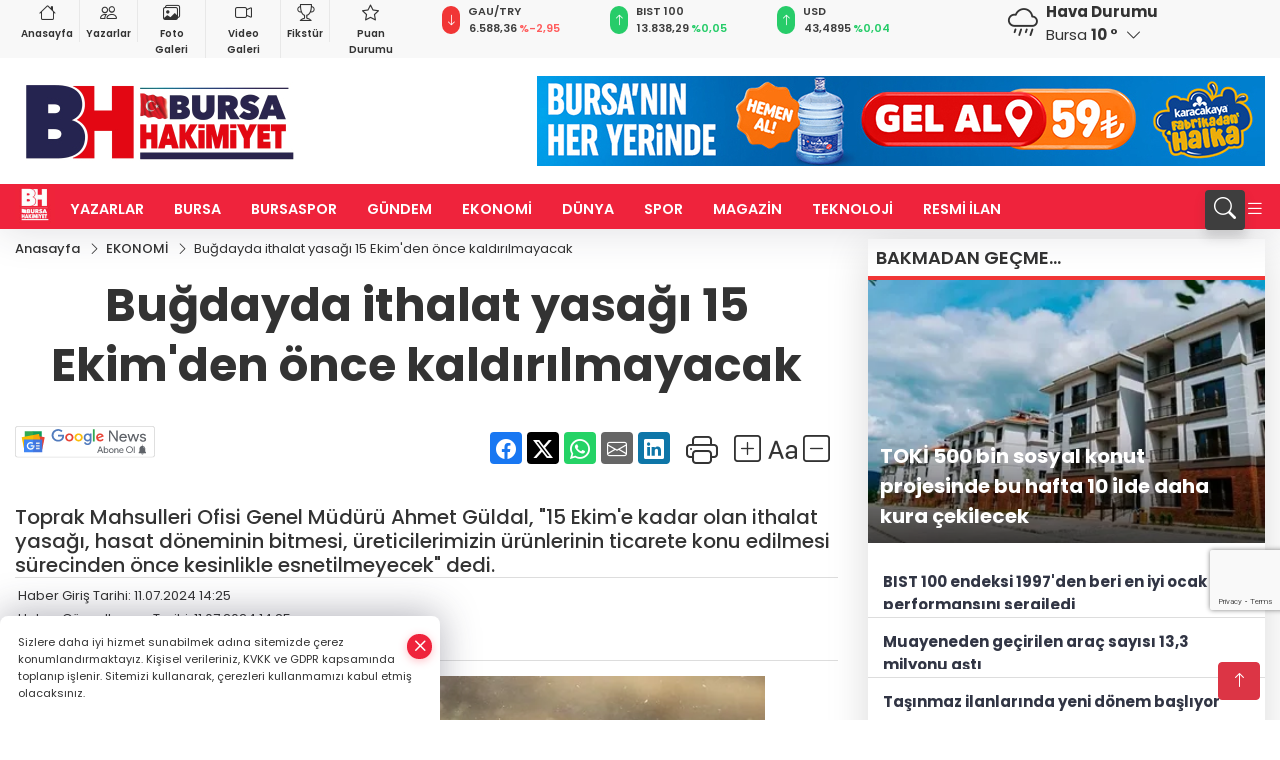

--- FILE ---
content_type: text/html
request_url: https://www.bursahakimiyet.com.tr/ekonomi/bugdayda-ithalat-yasagi-15-ekim-den-once-kaldirilmayacak-1296604
body_size: 31652
content:
<!DOCTYPE html><html lang="tr"><head>
	<meta charset="utf-8">
	<meta content="ie=edge" http-equiv="x-ua-compatible">
	<meta content="width=device-width, initial-scale=1, shrink-to-fit=no" name="viewport">
	<link rel="canonical" href="https://www.bursahakimiyet.com.tr/ekonomi/bugdayda-ithalat-yasagi-15-ekim-den-once-kaldirilmayacak-1296604">
	<link rel="alternate" title="RSS" href="https://www.bursahakimiyet.com.tr/rss" type="application/rss+xml"> 
	<meta name="robots" content="max-image-preview:large">
	<link rel="amphtml" href="https://www.bursahakimiyet.com.tr/amp/ekonomi/bugdayda-ithalat-yasagi-15-ekim-den-once-kaldirilmayacak-1296604">
	<meta property="og:title" content="Buğdayda ithalat yasağı 15 Ekim'den önce kaldırılmayacak - Bursa Hakimiyet">
	<meta name="title" content="Buğdayda ithalat yasağı 15 Ekim'den önce kaldırılmayacak - Bursa Hakimiyet">
	<meta name="datePublished" content="2024-07-11T14:25:00+0300">
	<meta name="dateModified" content="2024-07-11T14:25:00+0300">
	<meta name="articleSection" content="news">
	<meta name="articleAuthor" content="AA">
	<meta property="og:image" content="https://www.bursahakimiyet.com.tr/cdn/1rBuWuU1YSFIDF7N8Fe2xt65koc=/1200x630/webp/2024/07/11/bugdayda-ithalat-yasagi-15-ekim-den-once-kaldirilmayacak-1720697156-777_large.webp">
	<meta property="og:image:width" content="1200">
    <meta property="og:image:height" content="630">
	<meta name="twitter:card" content="summary_large_image">
	<meta name="twitter:image" content="https://www.bursahakimiyet.com.tr/cdn/1rBuWuU1YSFIDF7N8Fe2xt65koc=/1200x630/webp/2024/07/11/bugdayda-ithalat-yasagi-15-ekim-den-once-kaldirilmayacak-1720697156-777_large.webp">
	<link href="https://www.bursahakimiyet.com.tr/static/2025/01/07/bnrttrenm-1736258440-284-x80.jpeg" rel="icon" type="image/png">

	<script src="https://www.google.com/recaptcha/api.js?render=6Lczh-0pAAAAAB-wcnmyRVGoRKrBa_7ZdqLCDLDx"></script>

	<link href="https://www.bursahakimiyet.com.tr/assets/fonts/bs-icons.css" rel="preload" as="style" type="text/css">
	<link href="https://www.bursahakimiyet.com.tr/assets/fonts/bs-icons.css" rel="stylesheet" type="text/css">

	<link href="https://www.bursahakimiyet.com.tr/assets/css/base.min.css" rel="preload" as="style" type="text/css">
	<link href="https://www.bursahakimiyet.com.tr/assets/css/base.min.css" rel="stylesheet" type="text/css">

	<link href="https://www.bursahakimiyet.com.tr/assets/css/helper.min.css" rel="preload" as="style" type="text/css">
	<link href="https://www.bursahakimiyet.com.tr/assets/css/helper.min.css" rel="stylesheet" type="text/css">
	
	<title>Buğdayda ithalat yasağı 15 Ekim'den önce kaldırılmayacak - Bursa Hakimiyet</title>
	<meta name="description" content="Toprak Mahsulleri Ofisi Genel Müdürü Ahmet Güldal, '15 Ekim'e kadar olan ithalat yasağı, hasat döneminin bitmesi, üreticilerimizin ürünlerinin ticarete konu edilmesi sürecinden önce kesinlikle esnetilmeyecek' dedi.">

	<link rel="preload" crossorigin="anonymous" as="font" type="font/woff2" href="https://www.bursahakimiyet.com.tr/assets/fonts/poppins/pxiByp8kv8JHgFVrLCz7Z1JlFc-K.woff2">
	<link rel="preload" crossorigin="anonymous" as="font" type="font/woff2" href="https://www.bursahakimiyet.com.tr/assets/fonts/poppins/pxiByp8kv8JHgFVrLCz7Z1xlFQ.woff2">
	<link rel="preload" crossorigin="anonymous" as="font" type="font/woff2" href="https://www.bursahakimiyet.com.tr/assets/fonts/poppins/pxiByp8kv8JHgFVrLDz8Z1JlFc-K.woff2">
	<link rel="preload" crossorigin="anonymous" as="font" type="font/woff2" href="https://www.bursahakimiyet.com.tr/assets/fonts/poppins/pxiByp8kv8JHgFVrLDz8Z1xlFQ.woff2">
	<link rel="preload" crossorigin="anonymous" as="font" type="font/woff2" href="https://www.bursahakimiyet.com.tr/assets/fonts/poppins/pxiByp8kv8JHgFVrLEj6Z1JlFc-K.woff2">
	<link rel="preload" crossorigin="anonymous" as="font" type="font/woff2" href="https://www.bursahakimiyet.com.tr/assets/fonts/poppins/pxiByp8kv8JHgFVrLEj6Z1xlFQ.woff2">
	<link rel="preload" crossorigin="anonymous" as="font" type="font/woff2" href="https://www.bursahakimiyet.com.tr/assets/fonts/poppins/pxiByp8kv8JHgFVrLGT9Z1JlFc-K.woff2">
	<link rel="preload" crossorigin="anonymous" as="font" type="font/woff2" href="https://www.bursahakimiyet.com.tr/assets/fonts/poppins/pxiByp8kv8JHgFVrLGT9Z1xlFQ.woff2">
	<link rel="preload" crossorigin="anonymous" as="font" type="font/woff2" href="https://www.bursahakimiyet.com.tr/assets/fonts/poppins/pxiEyp8kv8JHgFVrJJfecg.woff2">
	<link rel="preload" crossorigin="anonymous" as="font" type="font/woff2" href="https://www.bursahakimiyet.com.tr/assets/fonts/poppins/pxiEyp8kv8JHgFVrJJnecmNE.woff2">
	<link href="https://www.bursahakimiyet.com.tr/assets/fonts/poppins/fonts.min.css" rel="stylesheet">

	<script>
		function onError() {
			this.onerror = null;
			for(var i = 0; i < this.parentNode.children.length - 1; i++) {
			this.parentNode.children[i].srcset = this.src;
			}
		}
	</script>

	
	
		<!-- Google tag (gtag.js) -->
<script async="" src="https://www.googletagmanager.com/gtag/js?id=UA-54303826-1"></script>
<script>
  window.dataLayer = window.dataLayer || [];
  function gtag(){dataLayer.push(arguments);}
  gtag('js', new Date());

  gtag('config', 'UA-54303826-1');
</script>

<!-- Google tag (gtag.js) -->
<script async="" src="https://www.googletagmanager.com/gtag/js?id=G-4RVSYL5WQM"></script>
<script>
  window.dataLayer = window.dataLayer || [];
  function gtag(){dataLayer.push(arguments);}
  gtag('js', new Date());

  gtag('config', 'G-4RVSYL5WQM');
</script>

<script>!function(){var t=document.createElement("script");t.setAttribute("src",'https://cdn.p.analitik.bik.gov.tr/tracker'+(typeof Intl!=="undefined"?(typeof (Intl||"").PluralRules!=="undefined"?'1':typeof Promise!=="undefined"?'2':typeof MutationObserver!=='undefined'?'3':'4'):'4')+'.js'),t.setAttribute("data-website-id","15e5d8bb-e665-458b-9c79-69487c85ef38"),t.setAttribute("data-host-url",'//15e5d8bb-e665-458b-9c79-69487c85ef38.collector.p.analitik.bik.gov.tr'),document.head.appendChild(t)}();</script>


	<!-- Global site tag (gtag.js) - Google Analytics -->
	<script async="" src="https://www.googletagmanager.com/gtag/js?id=G-4RVSYL5WQM"></script>
	<script>
	window.dataLayer = window.dataLayer || [];
	function gtag(){dataLayer.push(arguments);}
	gtag('js', new Date());
	var analyticsGA4Code = 'G-4RVSYL5WQM';
	gtag('config', 'G-4RVSYL5WQM');
	</script>

	<script type="application/ld+json">
		{"@context":"https://schema.org","@type":"NewsMediaOrganization","name":"Bursa Hakimiyet","url":"https://www.bursahakimiyet.com.tr","logo":{"@type":"ImageObject","url":"https://www.bursahakimiyet.com.tr/static/2025/01/23/wernrnr-page-0001-1736753878-391-x80-1737609945-375-x80.jpeg","width":160,"height":90},"sameAs":["https://www.facebook.com/bursahakimiyet/","https://x.com/b_hakimiyet ","https://www.instagram.com/bursahakimiyetcomtr/","https://www.youtube.com/channel/UC6G3b-ZS2OrB_v4thAXP9EQ","https://bursahakimiyet.web.tv/"]}
	</script>

	<script type="application/ld+json">
		{"@context":"https://schema.org","@type":"WebPage","name":"Bursa Hakimiyet","url":"https://www.bursahakimiyet.com.tr","description":"Bursa Haberleri, Bursaspor Haberleri, Bursa Son Dakika Haberleri, bursa Hava Durumu, Bursa Trafik Kazası, Bursa Bölge Haberleri","breadcrumb":{"@type":"BreadcrumbList","itemListElement":[{"@type":"ListItem","position":1,"name":"Anasayfa","item":"https://www.bursahakimiyet.com.tr"}]}}
	</script>

	<script type="application/ld+json">
		{"type":"siteInfo","name":"Bursa Hakimiyet","url":"https://www.bursahakimiyet.com.tr","description":"Bursa Haberleri, Bursaspor Haberleri, Bursa Son Dakika Haberleri, bursa Hava Durumu, Bursa Trafik Kazası, Bursa Bölge Haberleri","logo":"https://www.bursahakimiyet.com.tr/static/2025/01/13/wernrnr-page-0001-1736753878-391-x80.jpeg","socialMedia":{"facebookUrl":"https://www.facebook.com/bursahakimiyet/","twitterUrl":"https://x.com/b_hakimiyet ","webTvUrl":"https://bursahakimiyet.web.tv/","youtubeUrl":"https://www.youtube.com/channel/UC6G3b-ZS2OrB_v4thAXP9EQ","instagramUrl":"https://www.instagram.com/bursahakimiyetcomtr/"}}
	</script>
	
	<script type="application/ld+json">
		{"type":"analyticsGA4Code","analyticsGA4Code":"G-4RVSYL5WQM"}
	</script>
</head>
<body style="background-color: #ffffff;">


	<script>
		let refreshTime = "180";
	</script>

<script>
	if(typeof refreshTime !== 'undefined') {
		setTimeout(function(){
			window.location.reload(1);
		}, refreshTime * 1000);
	}
</script>


	<div class="page"> 
		  <style>/* header 2 */
#T3HeaderAdContainer{width: 728px;}
.header2 .top-header{background:#f8f8f8;min-height: 38px;}
.header2 .ecolistsm,.header2 .ecolistsm  span{display:flex;align-items:center;} 
.header2 .ecolistsm .owl-item > .green .iconic{background:#27cc69;color:#fff;border-radius:16px;padding:5px 3px;}
.header2 .ecolistsm .owl-item > .green .info{padding:3px 8px;}
.header2 .ecolistsm .owl-item .title{font-size:11px;font-weight:600;display:block!important;}
.header2 .ecolistsm .owl-item > .red .iconic{background:#f13636;color:#fff;border-radius:16px;padding:5px 3px;}
.header2 .ecolistsm .owl-item > .red .info{padding:3px 8px;}
.header2 .ecolistsm .owl-item > .gray .iconic{background:#999;color:#fff;border-radius:16px;padding:5px 3px;}
.header2 .ecolistsm .owl-item > .gray .info{padding:3px 8px;}
.header2 .ecolistsm .owl-nav{display: none;}
.header2 .ecolistsm{justify-content:space-between;}
.header2 .ecolistsm span{cursor:pointer;margin-right:8px}
.header2 .ecolistsm span:last-child{margin-right:0px}
.header2 .ecolistsm span .info span,.header2 .ecolistsm span .info small{display:block;color:#3e3e3e;}
.header2 .ecolistsm .iconic{font-size:12px;}
.header2 .latestprice,.header2 .latestpercent{font-size:11px;float:left;margin:0 1px;font-weight:600;}
.header2 .green .latestpercent{color:#26cc69!important;}
.header2 .red .latestpercent{color:#ff5c5c!important;}
.header2 .bottom-header,.header2 .breakinglist{background:#ef233c;}
.bottom-header{height:45px;}
.header2 .main-menu a{color:#fff;padding:15px;}
.header2 .main-menu > ul > li:hover > a:before{border-color:#fff;}
.header2 .searchbox-icon,.header2 .searchbox-submit{background:#3e3e3e;box-shadow:0 7px 11px #3e3e3e2e;}
.header2 .searchbox .ovhid{position:absolute;display:none;right:15px;top:100%;width:100%;max-width:320px;transition:.7s;z-index:90;padding:10px;background:#fff;border-radius:4px;box-shadow:0 7px 11px #3e3e3e2e}
.header2 .searchbox{position:unset;width:auto;}
.header2 .searchbox.searchbox-open .ovhid{display:block;}
.header2 .searchbox-input{padding:8px;}
.header2 .searchbox-icon,.header2 .searchbox-submit{right: 15px;}
.header2 .mobile-menu{background:#ef233c;}
.header2 .mobile-menu a{color:#fff;}
.header2 .mobile-menu li{border-bottom:1px solid #ce1128;}
.header2 .mobile-menu .menulist .sub-menu u{color:#fff;}
.header2 .mobile-menu .topmenu a{border-right:1px solid #ce1128;border-bottom:1px solid #ce1128;}
.header2 .mobile-menu .menulist >ul>li ul{background-color:#ef233c;}
.header2 .mobile-menu .menulist .menu-back{color:#fff;}
.header2 .mobile-menu .menulist .menu-back:before{border-color:#fff;}
.searchbox-open .searchbox-icon{display: none!important;}
/*weather*/
.weather{font-size:15px;}
.weather i{font-size:30px;float:left;margin-right:8px;}
.darkMode .weather .text , .darkMode .weather i{color: #111}
.popener{cursor:pointer;}
.popener i{float:none;font-size:16px;position:absolute;}
.city-pop{position:absolute;background:#fff;z-index:10;padding:15px;box-shadow:-2px 6px 15px rgba(0,0,0,.15);border-radius:6px;display:none;top:100%;}
.city-pop input{border:1px solid #ddd;border-radius:4px;padding:6px;}
.city-pop a{color:#2B2D42;padding:4px 3px;display:block;}
.city-pop ul{max-height:150px;overflow:auto;margin:4px 0 0;}
.city-pop li:not(:last-child){border-bottom:1px solid #efefef;}
.city-pop ul::-webkit-scrollbar{width:6px;background-color:#F5F5F5;}
.city-pop ul::-webkit-scrollbar-thumb{background-color:#333;}
.city-pop ul::-webkit-scrollbar-track{-webkit-box-shadow:inset 0 0 6px rgb(0 0 0 / 30%);background-color:#F5F5F5;}
.backbtn{font-size:2rem;color:#ffffff!important;background:#ef233c;width:40px;height:40px;display:block;text-align:center;border-radius:11px;box-shadow:0 7px 11px #ef233c2e;line-height:40px;display:none;}
@media only screen and (max-width:992px){.backbtn{display:block;}}
/* @media only screen and (max-width:520px){header{position:fixed;width:100%;z-index:90;top:0;}body{margin-top:60px!important;}} */
@media only screen and (max-width:520px){body{margin-top: 65px!important;}
.header2{position:fixed;width:100%;z-index:90;top:0;}
} 
.smallmenu{display: flex;}
.smallmenu a{font-size: 10px;text-align: center;padding: 0 6px;    display: block;border-right: 1px solid #e8e8e8;font-weight: 600;}
.smallmenu li:last-child a{border: 0;}
.smallmenu a:hover{color: #ef233c;}
.smallmenu a i{font-size: 17px;display: block;} 
.darkMode .smallmenu a{color: #111;border-color:#42455f;}
.darkMode .header2 .ecolistsm li .info span,.darkMode  .header2 .ecolistsm li .info small{color: #fff;}		
.hovermenu{position: absolute;width: 100%;background:rgba(0,0,0, .93);top:0;left:0;z-index: 80;visibility: hidden;top: -15%;opacity: 0;transition-duration:0.4s;transition-timing-function:cubic-bezier(0.5,0.01,0,1);backdrop-filter: blur(6px);}
.hovermenu.active{visibility:visible;top:0;opacity: 1;}
.hovermenu a{color: #f8f8f8;}
.hovermenu .logo img{max-height: unset;}
.closehover{background:none;border: 0;color: #fff;}
.leftblock,.rightblock{width: 100%;height: 100%;}
.leftblock{background: #1a1a1a;padding: 15px;}
.rightblock{padding: 30px;}
.allmenus{display: flex;flex-wrap: wrap;}
.allmenus > li{width: 33%;margin-bottom: 15px;}
.allmenus .title{color: #fff;font-size: 20px;font-weight: 600;margin-bottom: 15px;display: block;}
.allmenus a{color: #ddd;display: block;padding: 4px 0;font-size: 18px;}
.allmenus a:hover{color: #ef233c;padding-left: 3px;}
.hovermenu .bigtitle{color: #787878;font-size:19px;padding: 6px 0;display: block;margin:12px 0;border-bottom: 2px solid #424242;border-top: 2px solid #424242;font-weight: 800;}
.social-box a{display:block;width:100%;padding:8px;border-radius:6px;margin-bottom:4px;font-size: 16px;font-weight: 500;}
.social-box .facebook{background: linear-gradient(to left, #1877f2,#3b5998);}
.social-box .twitter { background: linear-gradient(to left, #000000, #333333); }
.social-box .instagram{background: linear-gradient(45deg, #f09433 0%,#e6683c 25%,#dc2743 50%,#cc2366 75%,#bc1888 100%);}
.social-box .linkedin{background: linear-gradient(to left, #0a66c2,#3b5998);}
.social-box .youtube{background: linear-gradient(to left, #ee1d52,#ff0000);}
.social-box .webtv{background: linear-gradient(to left, #1d2c49,#0b1d3b);}
.social-box .webtv img{filter: brightness(0) invert(1);}
.social-box a:hover{padding-left: 20px;}
.app-box a{margin-bottom: 10px;display: block} 
.largemenu.opened i.bi-list:before, .menuender i:before{content: "\f659";font-size: 15px;width: 20px;height: 20px;line-height: 20px;}
.hoverlay{position:fixed;width:100%;height:100%;top:100px;left:0;z-index:49;}
.menuender{position:absolute;color:#6c6c6c;right:10px;top:10px;cursor:pointer;border:2px solid #6c6c6c;display:inline-block;padding:6px;text-align:center;border-radius:8px;transition: .3s;}
.menuender:hover{color: #efefef;border-color: #efefef;} 
.largemenu i{font-size: 20px!important;line-height: 0;color: #fff;}
.shortmenu a{display:flex;align-items:center;font-size:14px;padding:12px;background:#333;margin:0 0 5px;border-radius:12px;background:#D31027;background:-webkit-linear-gradient(to right,#EA384D 0% ,#D31027 100%);background:linear-gradient(to right,#EA384D 0% ,#D31027 100%);transition: .2s;background-size: 250% 250%;}
.shortmenu i{font-size: 28px;margin-right: 10px;}
.shortmenu a:hover{background-position: 105% 0;}
.hovermenu.white{background: rgba(235,235,235, .93);}
.hovermenu.white .leftblock{    background: #ffffff;}
.hovermenu.white .allmenus .title,.hovermenu.white .allmenus a{color: #333;}
.hovermenu.white .bigtitle{border-color: #ddd;border-width: 1px;font-weight: 500;font-size: 17px;}
/*sadece bu headerde olacak*/
.header2 .searchbox-icon,.header2 .searchbox-submit{background:#3e3e3e;box-shadow:0 7px 11px #3e3e3e2e;}
.header2 .searchbox .ovhid{position:absolute;display:none;right:15px;top:100%;width:100%;max-width:320px;transition:.7s;z-index:90;padding:10px;background:#fff;border-radius:4px;box-shadow:0 7px 11px #3e3e3e2e}
.header2 .searchbox{position:unset;width:auto;}
.header2 .searchbox.searchbox-open .ovhid{display:block;}
.header2 .searchbox-input{padding:8px;}
.header2 .searchbox-icon,.header2 .searchbox-submit{position:unset;}
.main-menu{margin-right: auto;} 
#appFinance .owl-stage-outer{cursor: pointer;}

/* Mobile Fix Menu */
.mobile-fix-menu {
  background-color: #2B2D42 !important;
}
.mobile-fix-menu li a {
  color: #ffffff !important;
}
.mobile-fix-menu li a i {
  color: #ffffff !important;
}
 </style>
<header class="header2">
  <div class="top-header d-none d-lg-block"> 
    <div class="container">
      <div class="row">
        <div class="col-lg-4  d-none d-lg-block">
          <ul class="smallmenu">
            <li><a href="/"><i class="bi bi-house"></i> Anasayfa</a></li>
            <li><a href="/yazarlar"><i class="bi bi-people"></i> Yazarlar</a></li>
            <li><a href="/galeriler"><i class="bi bi-images"></i> Foto Galeri</a></li>
            <li><a href="/videolar"><i class="bi bi-camera-video"></i> Video Galeri</a></li> 
            <li><a href="/fikstur" title="Fikstür"><i class="bi bi-trophy"></i> Fikstür</a></li>
            <li><a href="/puan-durumu" title="puan-durumu"><i class="bi bi-star"></i> Puan Durumu</a></li>
          </ul>
        </div>
        <div class="col-lg-5">
            <ul id="appFinance" onclick="window.open('https://www.bursahakimiyet.com.tr/piyasalar','_blank')" class="theme-carousel owl-carousel owl-theme ecolistsm" data-name="number" data-items-xl="3" data-items-lg="3" data-items-md="4" data-items-sm="2" data-items-xs="2" data-nav="false" data-dots="false" data-play="true" data-time="3000" data-loop="true" data-mobilenav="false">  </ul>
          <script>
            let financeCarouselOptions = {loop:true,dots:false,nav:true,items:1,margin:0,autoplay: true, autoplaySpeed: 200,responsive:{0:{items:2},390:{items:2},550:{items:3},768:{items:3},1000:{items:3}}}
          </script>
        
          <script>
	function financeGetter() {
		$.post('/get-market-data', function(data) {
			var htmlFinance = '';
			for(var i in data) {
				if(data[i] && data[i].name) {
					var classFinance = 'green';
					var classFinanceIcon = 'bi-arrow-up';
					let change = '';

					if(data[i].direction !== undefined && data[i].direction !== '') {
						if(data[i].direction === "down") {
							classFinance = 'red';
							classFinanceIcon = 'bi-arrow-down';
						} else if(data[i].percentage == 0) {
							classFinance = 'gray';
							classFinanceIcon = 'bi-arrow-dash';
						}
						classFinanceIcon = '<i class="bi ' + classFinanceIcon + '"></i>';
						change = '<small class="latestpercent">%' + data[i].percentage + '</small>';
					}else{
						classFinance = '';
						classFinanceIcon = '';
					}
					
					htmlFinance += '<span class="' + classFinance + '">';
					if(classFinanceIcon !== '') {
						htmlFinance += '<div class="iconic">'+classFinanceIcon+'</div>';
					}
					htmlFinance += '<div class="info"><span class="title">' + data[i].name + '</span><small class="latestprice">' + data[i].price + '</small>'+change+'</div>';
					htmlFinance += '</span>';
				}
			}
			$('#appFinance').html(htmlFinance);
			if(typeof financeCarouselOptions !== 'undefined') {
				var owl = $('#appFinance');
				owl.trigger('destroy.owl.carousel');
				owl.html(owl.find('.owl-stage-outer').html()).removeClass('owl-loaded');
				owl.owlCarousel(financeCarouselOptions);
			}
		});
	}
	
	var runFunctions = runFunctions || [];
	runFunctions.push('financeGetter');
</script>
        </div>

        <div class="col-lg-2 justify-content-end flex d-none d-lg-flex" id="appWeather">
          <div class="weather d-flex">
            <div class="icon">
              <i id="weatherIcon" class=""></i>
            </div>
            <div class="text">
              <b>Hava Durumu</b> 
              <br>
              <span class="popener" id="weatherDetail"> 
              </span>
            </div>
            <div class="city-pop" id="cityPop">
              <input type="text" id="citysearch" onkeyup="weatherCitiesSearch()" autocomplete="false" placeholder="Arama" title="Arama">
              <ul class="cities-list" id="citiesList">
              </ul>
            </div>
          </div>
        </div>
        <script>
          var weatherSelectedCity = '16';
        </script>
        <script>
	var weatherCities = false;
	var weatherData = {};
	function weatherGetter() {
		$.post('/get-weather-data', function(data) {
			var weatherCitiesList = '';
			
			for(var i in data) {
				weatherData[data[i].city_id] = data[i];
				weatherData[data[i].city_id]['lowerName'] = trLowercase(data[i].city_name);

				weatherCitiesList += '<li onclick="weatherChangeCity(' + data[i].city_id + ')"><a href="javascript:;">' + data[i].city_name + '</a></li>';
			}

			$('#citiesList').html(weatherCitiesList);

			weatherChangeCity(weatherSelectedCity);
		});
	}

	function weatherChangeCity(cityId) {
		if(cityId != weatherSelectedCity) {
			weatherSelectedCity = cityId;
		}
		if(typeof weatherData[cityId] !== 'undefined' && typeof weatherData[cityId].city_name !== 'undefined') {
			$('#weatherDetail').html('<span>' + weatherData[cityId].city_name + '</span>&nbsp;<b><span>' + Math.round(weatherData[cityId].temp) + ' &deg;</b>&nbsp;&nbsp;<i class="bi bi-chevron-down"></i>');
			$('#weatherIcon').attr('class', weatherIcon(weatherData[cityId].icon));
			$('#cityPop').hide();
		}
	}

	function weatherCitiesSearch() {
		var searchKey = trLowercase($('#citysearch').val());
		let filteredCities = [];
		for(var i in weatherData) {
			let cityName = weatherData[i].city_name.toLocaleLowerCase('tr');
			if(cityName.includes(searchKey.toLocaleLowerCase('tr'))) {
				filteredCities[weatherData[i].city_id] = weatherData[i].city_name;
			}
		}

		var weatherCitiesList = '';
		for (const key in filteredCities) {
			weatherCitiesList += '<li onclick="weatherChangeCity(' + key + ')"><a href="javascript:;">' + filteredCities[key] + '</a></li>';
		}
		
		$('#citiesList').html(weatherCitiesList);
	}

	function weatherIcon(type) {
		var shownIcon = 'bi bi-';
		if (type === '01d') {
			shownIcon += 'sun';
		}
		// 10d => hafif yağmur, Şiddetli Yağmur, orta yağmur,
		else if (type === '10d') {
			shownIcon += 'cloud-rain';
		}
		// 03d => parçalı az bulutlu,
		else if (type === '03d') {
			shownIcon += 'cloud-sun';
		}
		// 02d => az bulutlu,
		else if (type === '02d') {
			shownIcon += 'cloud';
		}
		// 04d => parçalı bulutlu, kapalı 
		else if (type === '04d') {
			shownIcon += 'clouds';
		}		
		else if (type === '13d') {
			shownIcon += 'cloud-snow';
		}

		return shownIcon;
	}
	
	var runFunctions = runFunctions || [];
	runFunctions.push('weatherGetter');
</script>
      </div>
    </div>
  </div>

  <div class="mid-header">
    <div class="container">
      <div class="d-flex justify-content-between align-items-center">
        <a class="backbtn" id="mobileBackButton" title="Geri Dön" href="javascript:;" onclick="window.history.back();"><i class="bi bi-arrow-left"></i></a>
        <script>
  if(window.location.pathname === "/") {
    document.getElementById("mobileBackButton").style.display = "none";
  }else if(window.screen.width < 992){
    document.getElementById("mobileBackButton").style.display = "block";
  }else if(window.screen.width > 992 && window.location.pathname !== "/"){
    document.getElementById("mobileBackButton").style.display = "none";
  }
</script>
        <div class="logo" itemscope="" itemtype="https://schema.org/ImageObject">
            <a href="https://www.bursahakimiyet.com.tr">
              <img src="https://www.bursahakimiyet.com.tr/static/2025/01/23/wernrnr-page-0001-1736753878-391-x80-1737609945-375-x80.jpeg" alt="Bursa Hakimiyet" loading="lazy" width="160" height="90" itemprop="contentUrl">
            </a>
            <script>
              let mobileHeaderLogo = 'https://www.bursahakimiyet.com.tr/static/2025/01/13/wernrnr-page-0001-1736753878-391-x80.jpeg';
              let headerLogo = 'https://www.bursahakimiyet.com.tr/static/2025/01/23/wernrnr-page-0001-1736753878-391-x80-1737609945-375-x80.jpeg';
            </script>
            <script>
  var haderMobileCheck = false;
  (function (a) {
    if (
      /(android|bb\d+|meego).+mobile|avantgo|bada\/|blackberry|blazer|compal|elaine|fennec|hiptop|iemobile|ip(hone|od)|iris|kindle|lge |maemo|midp|mmp|mobile.+firefox|netfront|opera m(ob|in)i|palm( os)?|phone|p(ixi|re)\/|plucker|pocket|psp|series(4|6)0|symbian|treo|up\.(browser|link)|vodafone|wap|windows ce|xda|xiino/i
      .test(a) ||
      /1207|6310|6590|3gso|4thp|50[1-6]i|770s|802s|a wa|abac|ac(er|oo|s\-)|ai(ko|rn)|al(av|ca|co)|amoi|an(ex|ny|yw)|aptu|ar(ch|go)|as(te|us)|attw|au(di|\-m|r |s )|avan|be(ck|ll|nq)|bi(lb|rd)|bl(ac|az)|br(e|v)w|bumb|bw\-(n|u)|c55\/|capi|ccwa|cdm\-|cell|chtm|cldc|cmd\-|co(mp|nd)|craw|da(it|ll|ng)|dbte|dc\-s|devi|dica|dmob|do(c|p)o|ds(12|\-d)|el(49|ai)|em(l2|ul)|er(ic|k0)|esl8|ez([4-7]0|os|wa|ze)|fetc|fly(\-|_)|g1 u|g560|gene|gf\-5|g\-mo|go(\.w|od)|gr(ad|un)|haie|hcit|hd\-(m|p|t)|hei\-|hi(pt|ta)|hp( i|ip)|hs\-c|ht(c(\-| |_|a|g|p|s|t)|tp)|hu(aw|tc)|i\-(20|go|ma)|i230|iac( |\-|\/)|ibro|idea|ig01|ikom|im1k|inno|ipaq|iris|ja(t|v)a|jbro|jemu|jigs|kddi|keji|kgt( |\/)|klon|kpt |kwc\-|kyo(c|k)|le(no|xi)|lg( g|\/(k|l|u)|50|54|\-[a-w])|libw|lynx|m1\-w|m3ga|m50\/|ma(te|ui|xo)|mc(01|21|ca)|m\-cr|me(rc|ri)|mi(o8|oa|ts)|mmef|mo(01|02|bi|de|do|t(\-| |o|v)|zz)|mt(50|p1|v )|mwbp|mywa|n10[0-2]|n20[2-3]|n30(0|2)|n50(0|2|5)|n7(0(0|1)|10)|ne((c|m)\-|on|tf|wf|wg|wt)|nok(6|i)|nzph|o2im|op(ti|wv)|oran|owg1|p800|pan(a|d|t)|pdxg|pg(13|\-([1-8]|c))|phil|pire|pl(ay|uc)|pn\-2|po(ck|rt|se)|prox|psio|pt\-g|qa\-a|qc(07|12|21|32|60|\-[2-7]|i\-)|qtek|r380|r600|raks|rim9|ro(ve|zo)|s55\/|sa(ge|ma|mm|ms|ny|va)|sc(01|h\-|oo|p\-)|sdk\/|se(c(\-|0|1)|47|mc|nd|ri)|sgh\-|shar|sie(\-|m)|sk\-0|sl(45|id)|sm(al|ar|b3|it|t5)|so(ft|ny)|sp(01|h\-|v\-|v )|sy(01|mb)|t2(18|50)|t6(00|10|18)|ta(gt|lk)|tcl\-|tdg\-|tel(i|m)|tim\-|t\-mo|to(pl|sh)|ts(70|m\-|m3|m5)|tx\-9|up(\.b|g1|si)|utst|v400|v750|veri|vi(rg|te)|vk(40|5[0-3]|\-v)|vm40|voda|vulc|vx(52|53|60|61|70|80|81|83|85|98)|w3c(\-| )|webc|whit|wi(g |nc|nw)|wmlb|wonu|x700|yas\-|your|zeto|zte\-/i
      .test(a.substr(0, 4))) haderMobileCheck = true;
  })(navigator.userAgent || navigator.vendor || window.opera);

  if (typeof mobileHeaderLogo !== 'undefined') {
    var img = document.querySelector('.logo img');

    if (haderMobileCheck && mobileHeaderLogo !== '') {
      img.src = mobileHeaderLogo;
    } else if (mobileHeaderLogo !== '') {
      img.src = headerLogo;
    }
  }
  
  if (typeof siteMobileFooterLogo !== 'undefined') {
    var img = document.querySelector('#logoFooter img');
    if (haderMobileCheck && siteMobileFooterLogo !== '') {
      img.src = siteMobileFooterLogo;
    } else if (siteMobileFooterLogo !== '') {
      img.src = footerLogo;
    }
  }
</script>
        </div>

      

            
              <div id="T3HeaderAdContainer" class="adzone zone-1 d-none d-lg-inline-block" style="height:90px;width:728px;">
                <a href="https://www.instagram.com/karacakayagelal/" target="_blank" rel="nofollow noopener noreferrer">
					<img src="https://www.bursahakimiyet.com.tr/static/2025/09/01/karacakaya-728-90-logo-yani-1756709463-831_728x90.jpeg">
				</a>
              </div>
            


        <div class="tool d-flex d-lg-none vt-center">
          <a class="mobile-act" href="javascript:;" title="Menu"><i class="gg-menu"></i></a>
        </div>
      </div>
    </div>
 <div class="hovermenu ">
   <span class="menuender"><i class="bi bi-x"></i></span>
   <div class="container">
     <div class="row">
       <div class="col-lg-3"> 
         <div class="leftblock">
          <div class="logo" itemscope="" itemtype="https://schema.org/ImageObject">
           <a href="https://www.bursahakimiyet.com.tr"><img src="https://www.bursahakimiyet.com.tr/static/2025/01/23/wernrnr-page-0001-1736753878-391-x80-1737609945-375-x80.jpeg" alt="logo" loading="lazy" width="160" height="90" itemprop="contentUrl"></a>
          </div> 
          <div class="social-box">
            <span class="bigtitle">Bizi Takip Edin!</span>
            <a href="https://www.facebook.com/bursahakimiyet/" target="_blank" class="facebook" title="Facebook"><i class="bi bi-facebook"></i> Facebook</a>
            <a href="https://x.com/b_hakimiyet " target="_blank" class="twitter" title="X"><i class="bi bi-twitter-x"></i> x.com</a>
            <a href="https://www.instagram.com/bursahakimiyetcomtr/" target="_blank" class="instagram" title="Instagram"><i class="bi bi-instagram"></i> Instagram</a>
            <a href="https://www.linkedin.com/in/bursa-hakimiyet-506645249/" target="_blank" class="linkedin" title="Linkedin"><i class="bi bi-linkedin"></i> Linkedin</a>
            <a href="https://www.youtube.com/channel/UC6G3b-ZS2OrB_v4thAXP9EQ" target="_blank" class="youtube" title="Youtube"><i class="bi bi-youtube"></i> Youtube</a>
            <a href="https://bursahakimiyet.web.tv/" target="_blank" class="webtv" title="Web.tv"><img src="https://www.bursahakimiyet.com.tr/assets/images/webtvicon.svg" width="25" height="25" alt="webtvicon" loading="lazy"> Web.tv</a>
           </div>
            <div class="app-box downloadLinksForMobiles">
              <span class="bigtitle">Uygulamalarımız</span>
                <a href="https://apps.apple.com/tr/app/bursa-hakimiyet-haberler/id1294105939?l=tr" target="_blank" title="AppStore">
                  <img loading="lazy" src="https://www.bursahakimiyet.com.tr/assets/images/appstore.png" alt="appstore" width="150" height="45">
                </a>
                <a href="https://play.google.com/store/apps/details?id=com.bursa.hakimiyet&amp;hl=tr&amp;gl=US" target="_blank" title="Google Play">
                  <img loading="lazy" src="https://www.bursahakimiyet.com.tr/assets/images/googleplay.png" alt="googleplay" width="150" height="45">
                </a> 
            </div>
        </div>
       </div>
       <div class="col-lg-6">
         <div class="rightblock">
        <ul class="allmenus">
          <li><span class="title">Haberler</span>
        
            <ul>
                <li><a href="https://www.bursahakimiyet.com.tr/magazin" title="Haberler">MAGAZİN</a></li>
                <li><a href="https://www.bursahakimiyet.com.tr/dunya" title="Haberler">DÜNYA</a></li>
                <li><a href="https://www.bursahakimiyet.com.tr/ekonomi" title="Haberler">EKONOMİ</a></li>
                <li><a href="https://www.bursahakimiyet.com.tr/spor" title="Haberler">SPOR</a></li>
                <li><a href="https://www.bursahakimiyet.com.tr/bursa" title="Haberler">BURSA</a></li>
                <li><a href="https://www.bursahakimiyet.com.tr/bursaspor" title="Haberler">BURSASPOR</a></li>
                <li><a href="https://www.bursahakimiyet.com.tr/saglik" title="Haberler">SAĞLIK</a></li>
                <li><a href="https://www.bursahakimiyet.com.tr/gundem" title="Haberler">GÜNDEM</a></li>
                <li><a href="https://www.bursahakimiyet.com.tr/teknoloji" title="Haberler">TEKNOLOJİ</a></li>
                <li><a href="https://www.bursahakimiyet.com.tr/yasam" title="Haberler">YAŞAM</a></li>
                <li><a href="https://www.bursahakimiyet.com.tr/bursa-da-spor" title="Haberler">BURSA'DA SPOR</a></li>
                <li><a href="https://www.bursahakimiyet.com.tr/savunma-sanayi" title="Haberler">SAVUNMA SANAYİ</a></li>
            </ul>
          </li>
          <li><span class="title">Foto Galeri</span>
         
            <ul>
                <li><a href="https://www.bursahakimiyet.com.tr/galeriler/magazin-203" title="Fotoğraflar">MAGAZİN</a></li>
                <li><a href="https://www.bursahakimiyet.com.tr/galeriler/dunya-204" title="Fotoğraflar">DÜNYA</a></li>
                <li><a href="https://www.bursahakimiyet.com.tr/galeriler/ekonomi-205" title="Fotoğraflar">EKONOMİ</a></li>
                <li><a href="https://www.bursahakimiyet.com.tr/galeriler/spor-207" title="Fotoğraflar">SPOR</a></li>
                <li><a href="https://www.bursahakimiyet.com.tr/galeriler/bursa-208" title="Fotoğraflar">BURSA</a></li>
                <li><a href="https://www.bursahakimiyet.com.tr/galeriler/bursaspor-209" title="Fotoğraflar">BURSASPOR</a></li>
                <li><a href="https://www.bursahakimiyet.com.tr/galeriler/saglik-211" title="Fotoğraflar">SAĞLIK</a></li>
                <li><a href="https://www.bursahakimiyet.com.tr/galeriler/haber-213" title="Fotoğraflar">HABER</a></li>
                <li><a href="https://www.bursahakimiyet.com.tr/galeriler/teknoloji-248" title="Fotoğraflar">TEKNOLOJİ</a></li>
                <li><a href="https://www.bursahakimiyet.com.tr/galeriler/yasam-249" title="Fotoğraflar">YAŞAM</a></li>
                <li><a href="https://www.bursahakimiyet.com.tr/galeriler/bursada-spor-250" title="Fotoğraflar">BURSA'DA SPOR</a></li>
            </ul>
          </li>
          <li><span class="title">Video Galeri</span>
          
            <ul>
                <li><a href="https://www.bursahakimiyet.com.tr/videolar/magazin-303" title="Videolar">MAGAZİN</a></li>
                <li><a href="https://www.bursahakimiyet.com.tr/videolar/dunya-304" title="Videolar">DÜNYA</a></li>
                <li><a href="https://www.bursahakimiyet.com.tr/videolar/ekonomi-305" title="Videolar">EKONOMİ</a></li>
                <li><a href="https://www.bursahakimiyet.com.tr/videolar/spor-307" title="Videolar">SPOR</a></li>
                <li><a href="https://www.bursahakimiyet.com.tr/videolar/bursa-308" title="Videolar">BURSA</a></li>
                <li><a href="https://www.bursahakimiyet.com.tr/videolar/bursaspor-309" title="Videolar">BURSASPOR</a></li>
                <li><a href="https://www.bursahakimiyet.com.tr/videolar/saglik-311" title="Videolar">SAĞLIK</a></li>
                <li><a href="https://www.bursahakimiyet.com.tr/videolar/gundem-312" title="Videolar">GÜNDEM</a></li>
                <li><a href="https://www.bursahakimiyet.com.tr/videolar/teknoloji-348" title="Videolar">TEKNOLOJİ</a></li>
                <li><a href="https://www.bursahakimiyet.com.tr/videolar/yasam-349" title="Videolar">YAŞAM</a></li>
                <li><a href="https://www.bursahakimiyet.com.tr/videolar/bursada-spor-350" title="Videolar">BURSA'DA SPOR</a></li>
                <li><a href="https://www.bursahakimiyet.com.tr/videolar/video-galeri-arsivi-1023" title="Videolar">Video Galeri Arşivi</a></li>
            </ul>
          </li>
       
           
        </ul>
         </div>
         
       </div>
       <div class="col-lg-3"> 
      <div class="leftblock">
        <span class="bigtitle">Hızlı Menü</span>
         <ul class="shortmenu">
           <li><a href="/yazarlar" title="Yazarlar"><i class="bi bi-people-fill"></i> Yazarlar</a></li>
           <li><a href="/galeriler" title="Foto Galeri"><i class="bi bi-image-fill"></i> Foto Galeri</a></li>
           <li><a href="/videolar" title="Video Galeri"><i class="bi bi-camera-video-fill"></i> Video Galeri</a>
           </li><li><a href="/gazeteler" title="Gazeteler"><i class="bi bi-newspaper"></i> Gazeteler</a></li>
           <li><a href="#." title="Yayınlar"><i class="bi bi-file-earmark-text-fill"></i> Yayınlar</a></li>
           <!-- <li><a href="#." title="Sinema"><i class="bi bi-camera-reels-fill"></i> Sinema</a></li> -->
           <li><a href="/fikstur" title="Fikstür"><i class="bi bi-trophy-fill"></i> Fikstür</a></li>
           <li><a href="/puan-durumu" title="puan-durumu"><i class="bi bi-star-fill"></i> Puan Durumu</a></li>
           <li><a href="/nobetci-eczaneler" title="Nöbetçi Eczaneler"><i class="bi bi-bag-plus-fill"></i> Nöbetçi Eczaneler</a></li>
         </ul> 
       </div>
    </div>
     </div>
   </div>
  




 </div>
 <script>
  // mobile drag-drop refresh script finished
  function initMegaMenu() {
    var el = $('.largemenu'); 
    var fel = $('.hovermenu');
    el.on("click", function(){
      toggleMegaMenu();
    }); 
    $("body").delegate(".hoverlay, .menuender","click",function(){
            el.removeClass("opened")
          $(".hovermenu.active").removeClass("active");
          $(".hoverlay").remove();
    })
  }
  var runFunctions = runFunctions || [];
	runFunctions.push('initMegaMenu');

  function toggleMegaMenu() {
    var el = $('.largemenu'); 
    var fel = $('.hovermenu');
    if(el.hasClass("opened")){
            el.removeClass("opened");
            fel.toggleClass('active');
            $(".hoverlay").remove();
        }else{
            el.addClass("opened")
            fel.toggleClass('active')
        }
  }
  
</script>


  </div>
  <div class="bottom-header  d-none d-lg-block">
    <div class="container relative d-flex justify-content-between align-items-center">
      <nav class="main-menu">
        <ul>
            <li class="d-none d-lg-block">
               <a style="padding: 0;" href="/"><img style="max-height: 40px; max-width: 40px; " src="https://www.bursahakimiyet.com.tr/static/2025/01/07/bnrttrenm-1736258440-284-x80.jpeg" alt="Ana Sayfa"></a>
            </li>
            <li>
              <a href="https://www.bursahakimiyet.com.tr/yazarlar" title="YAZARLAR" target="_blank">
                YAZARLAR
              </a>
            </li>
            <li>
              <a href="https://www.bursahakimiyet.com.tr/bursa" title="BURSA" target="_blank">
                BURSA
              </a>
            </li>
            <li>
              <a href="https://www.bursahakimiyet.com.tr/bursaspor" title="BURSASPOR" target="_blank">
                BURSASPOR
              </a>
            </li>
            <li>
              <a href="https://www.bursahakimiyet.com.tr/gundem" title="GÜNDEM" target="_blank">
                GÜNDEM
              </a>
            </li>
            <li>
              <a href="https://www.bursahakimiyet.com.tr/ekonomi" title="EKONOMİ" target="_blank">
                EKONOMİ
              </a>
            </li>
            <li>
              <a href="https://www.bursahakimiyet.com.tr/dunya" title="DÜNYA" target="_blank">
                DÜNYA
              </a>
            </li>
            <li>
              <a href="https://www.bursahakimiyet.com.tr/spor" title="SPOR" target="_blank">
                SPOR
              </a>
            </li>
            <li>
              <a href="https://www.bursahakimiyet.com.tr/magazin" title="MAGAZİN" target="_blank">
                MAGAZİN
              </a>
            </li>
            <li>
              <a href="https://www.bursahakimiyet.com.tr/teknoloji" title="TEKNOLOJİ" target="_blank">
                TEKNOLOJİ
              </a>
            </li>
            <li>
              <a href="https://www.bursahakimiyet.com.tr/resmi-ilanlar" title="RESMİ İLAN" target="_blank">
                RESMİ İLAN
              </a>
            </li>
        </ul>
      </nav>
      <script type="application/ld+json">
        {"type":"menu","menu":[{"title":"YAZARLAR","link":"https://www.bursahakimiyet.com.tr/yazarlar","hasSubItems":false,"subItems":[]},{"title":"BURSA","link":"https://www.bursahakimiyet.com.tr/bursa","hasSubItems":false,"subItems":[]},{"title":"BURSASPOR","link":"https://www.bursahakimiyet.com.tr/bursaspor","hasSubItems":false,"subItems":[]},{"title":"GÜNDEM","link":"https://www.bursahakimiyet.com.tr/gundem","hasSubItems":false,"subItems":[]},{"title":"EKONOMİ","link":"https://www.bursahakimiyet.com.tr/ekonomi","hasSubItems":false,"subItems":[]},{"title":"DÜNYA","link":"https://www.bursahakimiyet.com.tr/dunya","hasSubItems":false,"subItems":[]},{"title":"SPOR","link":"https://www.bursahakimiyet.com.tr/spor","hasSubItems":false,"subItems":[]},{"title":"MAGAZİN","link":"https://www.bursahakimiyet.com.tr/magazin","hasSubItems":false,"subItems":[]},{"title":"TEKNOLOJİ","link":"https://www.bursahakimiyet.com.tr/teknoloji","hasSubItems":false,"subItems":[]},{"title":"RESMİ İLAN","link":"https://www.bursahakimiyet.com.tr/resmi-ilanlar","hasSubItems":false,"subItems":[]}]}
      </script>


  
      <form class="searchbox" action="/arama" method="get">
        <div class="ovhid">
          <input type="text" id="searchbox-kind" name="tur" class="searchbox-kind d-none" value="1" onkeypress="removeScriptTagsInputs()">
          <input type="text" id="searchbox-date" name="tarih" class="searchbox-date d-none" onkeypress="removeScriptTagsInputs()">
          <input type="search" placeholder="Aramak istediğiniz kelimeyi yazın..." name="ara" class="searchbox-input" onkeypress="removeScriptTagsInputs()">
          <input type="text" name="from" class="searchbox-where d-none" value="header" onkeypress="removeScriptTagsInputs()">
        </div>
        <button type="submit" class="searchbox-submit d-none" onclick="removeScriptTagsInputs()"></button>
        <span class="searchbox-icon"><i class=" bi bi-search" aria-hidden="true"></i></span>
  
      </form>
       <a href="#." title="Menü" class="largemenu d-none d-lg-block"> <i class="bi bi-list"></i></a>

    </div>

  </div>

  
  <div class="mobile-menu">
    <div class="topmenu">
        <a href="/"><i class="bi bi-house"></i> Anasayfa</a>
          <a href="/yazarlar"><i class="bi bi-people"></i> Yazarlar</a>
          <a href="/galeriler"><i class="bi bi-images"></i> Foto Galeri</a>
          <a href="/videolar"><i class="bi bi-camera-video"></i> Video Galeri</a>
      </div>
      <div class="menulist"></div>

      <ul>
         <li><a href="/fikstur" title="Fikstür" target="_blank">Fikstür</a></li> 
         <li><a href="/puan-durumu" title="Puan Durumu" target="_blank">Puan Durumu</a></li> 
      </ul>

      <ul>
  <li><a href="/kunye" title="Künye" target="_blank">Künye</a></li>
  <li><a href="/iletisim" title="İletişim" target="_blank">İletişim</a></li>
</ul>
      <div class="social-media">
        <a href="https://www.facebook.com/bursahakimiyet/" title="Facebook"><i class="bi bi-facebook"></i></a>
        <a href="https://x.com/b_hakimiyet " title="X" style="color: black;"><i class="bi bi-twitter-x"></i></a>
        <a href="https://www.instagram.com/bursahakimiyetcomtr/" title="Instagram"><i class="bi bi-instagram"></i></a>
        <a href="https://www.linkedin.com/in/bursa-hakimiyet-506645249/" target="_blank" title="Linkedin"><i class="bi bi-linkedin"></i></a>
        <a href="https://www.youtube.com/channel/UC6G3b-ZS2OrB_v4thAXP9EQ" title="Youtube"><i class="bi bi-youtube"></i></a>
        <a href="https://bursahakimiyet.web.tv/" title="Web.tv"><img src="https://www.bursahakimiyet.com.tr/assets/images/webtvicon.svg" width="35" height="35" alt="webtvicon"></a>
      </div>
    </div>
  </header>
  
  <div class="mobile-fix-menu d-none">
    <ul>
      <li><a href="https://www.bursahakimiyet.com.tr"><i class="bi bi-house"></i><span>Anasayfa</span></a></li>
      <li><a href="javascript:;" onclick="openSearch()"><i class="bi bi-search"></i><span>Haber Ara</span></a></li>
      <li><a href="https://www.bursahakimiyet.com.tr/yazarlar"><i class="bi bi-people"></i><span>Yazarlar</span></a></li>
      <li><a href="https://api.whatsapp.com/send?phone=905380951616" title="Whatsapp İhbar Hattı" target="_blank"> <i class="bi bi-whatsapp"></i> <span>İhbar Hattı</span></a></li>
    </ul>
  </div>
  
  <div class="search-overlay dropsearch">
    <a href="javascript:;" class="closesearch" onclick="closeSearch()"> <i class="bi bi-x"></i></a>
    <div class="overlay-content">
      <form role="search" action="/arama" method="GET">
        <div class="form-zone">
          <input class="form-control searchbox-input" type="search" name="ara" id="newsSearch" placeholder="Aradığınız haberi buraya yazın">
          <button class="inline-b" type="submit" onclick="removeScriptTagsInputs()"><i class="bi bi-search"></i></button> 
        </div>
      </form>
    </div>
  </div>
  <script>
    var headerLogoValue = "https://www.bursahakimiyet.com.tr/static/2025/01/23/wernrnr-page-0001-1736753878-391-x80-1737609945-375-x80.jpeg";
    var siteTitleValue = "Bursa Hakimiyet";
    var brandUrl = "https://www.bursahakimiyet.com.tr";
  </script>
  <script>
    function removeScriptTagsInputs(e) {
        if(!mainMobileCheck()){
            $("#searchbox-kind").val($('<textarea/>').html($("#searchbox-kind").val()).text().toString().replace( /(<([^>]+)>)/ig, '').replace("alert","").replace("(","").replace(")",""));
            $("#searchbox-date").val($('<textarea/>').html($("#searchbox-date").val()).text().toString().replace( /(<([^>]+)>)/ig, '').replace("alert","").replace("(","").replace(")",""));
            $(".searchbox-input").val($('<textarea/>').html($(".searchbox-input").val()).text().toString().replace( /(<([^>]+)>)/ig, '').replace("alert","").replace("(","").replace(")",""));
        }else{
            $(".form-zone #searchbox-kind").val($('<textarea/>').html($(".form-zone #searchbox-kind").val()).text().toString().replace( /(<([^>]+)>)/ig, '').replace("alert","").replace("(","").replace(")",""));
            $(".form-zone #searchbox-date").val($('<textarea/>').html($(".form-zone #searchbox-date").val()).text().toString().replace( /(<([^>]+)>)/ig, '').replace("alert","").replace("(","").replace(")",""));
            $(".form-zone .searchbox-input").val($('<textarea/>').html($(".form-zone .searchbox-input").val()).text().toString().replace( /(<([^>]+)>)/ig, '').replace("alert","").replace("(","").replace(")",""));
        }
    }

    function setDateForSearch() {
        var endDate = new Date();
        var startDate = new Date();
        startDate.setMonth(startDate.getMonth() - 1);

        var endDay = ("0" + endDate.getDate()).slice(-2);
        var endMonth = ("0" + (endDate.getMonth() + 1)).slice(-2);
        var startDay = ("0" + startDate.getDate()).slice(-2);
        var startMonth = ("0" + (startDate.getMonth() + 1)).slice(-2);

        var dateRange =
            startDate.getFullYear() + "-" + startMonth + "-" + startDay +
            "-" +
            endDate.getFullYear() + "-" + endMonth + "-" + endDay;

        $('#searchbox-date').val(dateRange);
    }


    var runFunctions = runFunctions || [];
    runFunctions.push('setDateForSearch');
</script>
  
  <script type="application/ld+json">
    {"@context":"http://schema.org","@type":"WebSite","name":"Bursa Hakimiyet","description":"Bursa Haberleri, Bursaspor Haberleri, Bursa Son Dakika Haberleri, bursa Hava Durumu, Bursa Trafik Kazası, Bursa Bölge Haberleri","url":"https://www.bursahakimiyet.com.tr","potentialAction":{"@type":"SearchAction","target":"https://www.bursahakimiyet.com.tr/arama?tur=1&ara={search_term}","query-input":"required name=search_term"}}
  </script>
  
 
		<div class="refresher"> 
			
    <div class="container-md relative banner d-none d-xl-block" id="moduleId_158715">
  <div class="right">
        
          <div id="banner_a199627" style="width:160px;height:600px;margin-top:5px;margin-bottom:0px;">
            <iframe src="https://www.bursa.bel.tr/reklam/?w=160" frameborder="0" scrolling="no" style=" width: 160px; height: 600px;  overflow: hidden;"></iframe>
          </div>
        
        
          <div id="banner_a273420" style="width:160px;height:600px;margin-top:5px;margin-bottom:0px;">
            <!-- Revive Adserver Asynchronous JS Tag - Generated with Revive Adserver v5.5.2 -->
<ins data-revive-zoneid="53" data-revive-target="_blank" data-revive-id="151c05579c4d56df8d7f683df1310497"></ins>
<script async="" src="//adsturk.com/osmangazi/www/delivery/asyncjs.php"></script>
          </div>
        
        
        
  </div>
</div>
    <div class="container-md relative banner d-none d-xl-block" id="moduleId_352533">
  <div class="left">
        
          <div id="banner_a19453" style="width:160px;height:600px;margin-top:5px;margin-bottom:0px;">
            <!-- Revive Adserver Asynchronous JS Tag - Generated with Revive Adserver v5.5.2 -->
<ins data-revive-zoneid="141" data-revive-target="_blank" data-revive-id="33b3609c10cbd95fed8fe1c3aff6c479"></ins>
<script async="" src="//adsturk.com/yildirim/www/delivery/asyncjs.php"></script>
          </div>
        
        
        
          <div id="banner_a843212" style="width:160px;height:600px;margin-top:5px;margin-bottom:0px;">
            <a href="https://www.instagram.com/karacakayagelal/" target="_blank" rel="nofollow noopener noreferrer">
					<img src="https://www.bursahakimiyet.com.tr/static/2025/09/01/karacakaya-160-600-1756709357-573_160x600.jpeg">
				</a>
          </div>
        
  </div>
</div>
<section class="      comment-section comment-section          mb-30 news-detail-1  mb-30 news-detail-1 pt-20 mb-30 news-detail-1 pt-20 mb-30 npd " style=" ">
    <div class="container">
        <div class="row ">
            <div class="col-lg-8 ">
                    <style> 
  .breadcrumb{padding:0px;background:transparent;font-size:13px;}
  .breadcrumb ul{display:flex;}
  .breadcrumb li:not(:last-child)::after{content:"\f285";font-family:bootstrap-icons !important;position:relative;margin:0 5px;top:2px;font-size:13px;}
  .breadcrumb a{font-weight:500;}
  @media(max-width:520px){.breadcrumb li:last-child{width:min-content;}}
  .darkMode .breadcrumb .el-1{ color: #b0b2c5}
  </style>
  
  <ul class="breadcrumb" itemscope="" itemtype="https://schema.org/BreadcrumbList">
  
    <li itemprop="itemListElement" itemscope="" itemtype="https://schema.org/ListItem">
      <a href="https://www.bursahakimiyet.com.tr" itemprop="item">
        <span itemprop="name">Anasayfa</span>
      </a>
      <meta itemprop="position" content="1">
    </li>
  
  
  
          <li itemprop="itemListElement" itemscope="" itemtype="https://schema.org/ListItem">
            <a href="/ekonomi" itemprop="item">
               <span itemprop="name">EKONOMİ</span>
            </a>
            <meta itemprop="position" content="2">
          </li>
        
        
  
        
          <li itemprop="itemListElement" itemscope="" itemtype="https://schema.org/ListItem">
            <span class="el-1" itemprop="name">Buğdayda ithalat yasağı 15 Ekim'den önce kaldırılmayacak</span>
            <meta itemprop="position" content="3">
          </li>
        
  
  
  </ul>
                    <style> /* news detail 1 */
.editor-block{font-size:13px;margin:0 0 15px;border-bottom:1px solid #ddd;padding:5px 0;border-top:1px solid #ddd;}
.editor-block .editorname{margin-right:15px;font-weight:600;}
.news-detail-1{padding-top: 0px;}
.news-detail-1,.news-detail-2{font-size:20px;}
.news-detail-1 p,.news-detail-2 p{margin:15px 0;}
.news-detail-1 h1,.news-detail-2 h1{font-size:46px;text-align:center;line-height:60px;font-weight:700;margin-bottom:30px;}
.viewedit{display:flex;align-items:center;justify-content:flex-end;padding:0 0 15px;margin:0 0 15px;}
.viewedit > span{margin:0 8px;}
.viewedit > span i{vertical-align:middle;}
.print{font-size:32px;}
.textsizer i{font-size:27px;cursor:pointer;}
.textsizer i.bi-type{font-size:32px;cursor:unset;}
.viewedit .share a{color:#fff;width:32px;height:32px;line-height:32px;border-radius:4px;display:inline-block;text-align:center;margin-bottom:5px;}
.viewedit .share a:nth-child(1){background:#1877F2;}
.viewedit .share a:nth-child(2){background:#000000;}
.viewedit .share a:nth-child(3){background:#25d366;}
.viewedit .share a:nth-child(4){background:#666;}
@media only screen and (max-width:520px){.news-detail-1 h1,.news-detail-2 h1{font-size:24px;line-height:normal;}
.news-detail-1 p,.news-detail-2 p{font-size:16px;}
}
</style>

<h1 class="detailHeaderTitle">Buğdayda ithalat yasağı 15 Ekim'den önce kaldırılmayacak</h1>

                    <style> /* tags */
.taglist{margin:15px 0;padding:15px 0;border-top:1px solid #ddd;border-bottom:1px solid #ddd;}
.taglist li{display:inline-block;margin-bottom:5px;}
.taglist li a{font-size:13px;border:1px solid rgb(156, 156, 156);border-radius:40px;padding:3px 6px;color:rgb(156, 156, 156);display:block;}
.taglist li a:hover{color:#2b2626;font-weight:800;}
.title-sm{font-size:16px;font-weight:500;color:#333;line-height:1.2;margin:15px 0;display:block;}
[data-fs] iframe{width:100%;}
img{height:unset !important;}
.shortnews{display:flex;flex-wrap:wrap;align-items:center;border-radius:6px;box-shadow:0 16px 38px rgba(0,0,0,.1);overflow:hidden;margin:30px 0;background:#12477f;}
.shortnews .newsimage{width:100%;max-width:180px;padding:15px;}
.shortnews .newsimage img{height: 100px !important;}
.shortnews .newscontent{width:calc(100% - 180px);padding:15px;color:#fff;}
.shortnews .newscontent .title{font-weight:600;font-size:18px;color:#fff;}
.shortnews .newscontent p{font-weight:500;font-size:14px;color:#fff;}
a .shortnews .newscontent {font-weight:800;font-size:14px;color:#fff;}
a .shortnews .newscontent i{font-weight:800;font-size:15px;position:relative;top:1px;transition:.3s;left:0;}
a:hover .shortnews .newscontent i{left:15px;}
a:hover .shortnews .newscontent{color:#fff;}
@media(max-width:520px){.shortnews .newsimage{max-width:140px;}
.shortnews .newscontent{width:calc(100% - 140px);}
}
@media(max-width:475px){.shortnews .newsimage{max-width:100%;}
.shortnews .newscontent{width:100%;}
.shortnews .newscontent .title,.shortnews .newscontent p{-webkit-line-clamp:2;}
}
.newsentry{margin:3px;}
</style>
<style>
.viewedit{display:flex;align-items:center;justify-content:flex-end;padding:0 0 15px;margin:0 0 15px;}
.viewedit > span{margin:0 8px;}
.viewedit > span i{vertical-align:middle;}
.print{font-size:32px;}
.textsizer i{font-size:27px;cursor:pointer;}
.textsizer i.bi-type{font-size:32px;cursor:unset;}
.viewedit .share a{color:#fff;width:32px;height:32px;line-height:32px;border-radius:4px;display:inline-block;text-align:center;}
.viewedit .share a:nth-child(1){background:#1877F2;}
.viewedit .share a:nth-child(2){background:#000000;}
.viewedit .share a:nth-child(3){background:#25d366;}
.viewedit .share a:nth-child(4){background:#666;}
.viewedit .share a:nth-child(5){background:#0e76a8;}
@media only screen and (max-width:520px){.news-detail-1 h1,.news-detail-2 h1{font-size:24px;line-height:normal;}
.news-detail-1 p,.news-detail-2 p{font-size:16px;}
}
.pageDetailContent h2{font-size: 20px;font-weight: 500;text-align: left;}
#newsContent ul{list-style:disc;padding-left:1rem}
#newsContent ol{list-style:auto;padding-left:1rem}
#newsContent p{margin:15px 0;}
</style>
<div data-fs="" class="pageDetailContent mb-5" id="news1296604">
    <script>
        var googleNewsUrl = "https://news.google.com/publications/CAAiEAfK782Y4WvHNhfKK53v-hsqFAgKIhAHyu_NmOFrxzYXyiud7_ob?hl=tr&amp;gl=TR&amp;ceid=TR%3Atr"
    </script>
    <style>
.viewedit{display:flex;align-items:center;justify-content:flex-end;padding:0 0 15px;margin:0 0 15px;}
.viewedit > span{margin:0 8px;}
.viewedit > span i{vertical-align:middle;}
.print{font-size:32px;}
.textsizer i{font-size:27px;cursor:pointer;}
.textsizer i.bi-type{font-size:32px;cursor:unset;}
.viewedit .share a{color:#fff;width:32px;height:32px;line-height:32px;border-radius:4px;display:inline-block;text-align:center;margin-bottom:5px;}
.viewedit .share a:nth-child(1){background:#1877F2;}
.viewedit .share a:nth-child(2){background:#000000;}
.viewedit .share a:nth-child(3){background:#25d366;}
.viewedit .share a:nth-child(4){background:#666;}
.viewedit .share a:nth-child(5){background:#0e76a8;}
.googleNewsUrlClass{cursor: pointer;}
@media only screen and (max-width:520px){.news-detail-1 h1,.news-detail-2 h1{font-size:24px;line-height:normal;}
.news-detail-1 p,.news-detail-2 p{font-size:16px;}
}
@media only screen and (max-width:385px){.viewedit{flex-wrap: wrap;justify-content: flex-start;}
.viewedit .share{width: 100%;}
}
</style>

<div>
  <div class="viewedit flex-wrap">
    <a class="googleNewsUrlClass" style="flex-shrink: 0; margin: 0 auto 8px 0;" id="googleNewsButton" onclick="googleNewsButtonLink()">
      <img src="/assets/images/google-news-subscribe-white.svg" width="140" height="32" alt="Google News" style="vertical-align: baseline;">
    </a>
      <span class="share">
          <a href="javascript:;" onclick="shareFacebook()">
              <i class="bi bi-facebook"></i>
          </a>
          <a href="javascript:;" onclick="shareTwitter()">
              <i class="bi bi-twitter-x"></i>
          </a>
          <a href="javascript:;" onclick="shareWhatsapp()">
              <i class="bi bi-whatsapp"></i>
          </a>
          <a href="javascript:;" onclick="sendMail()">
              <i class="bi bi-envelope"></i>
          </a>
          <a href="javascript:;" onclick="shareLinkedin()">
              <i class="bi bi-linkedin"></i>
          </a>
      </span>
      <span class="print">
          <a href="javascript:;" onclick="window.print();return false;">
              <i class="bi bi-printer"></i>
          </a>
      </span>
      <span class="textsizer">
          <i class="bi bi-plus-square"></i>
          <i class="bi bi-type"></i>
          <i class="bi bi-dash-square"></i>
      </span>
  </div>
</div>

<script>
    if(!googleNewsUrl || googleNewsUrl == 'undefined' || googleNewsUrl == '' || googleNewsUrl == null) {
        let googleNewsButton = document.getElementById("googleNewsButton");
        googleNewsButton.style.display = "none";
    }
</script>

<script>
    if(typeof mobileCheckForSocialMediaIcons === 'undefined') {
        var mobileCheckForSocialMediaIcons = false;
        var title = document.querySelector('meta[property="og:title"]').content;
        var shareTitle = '';
        if(typeof title !== 'undefined' && title !== '') {
            shareTitle = title;
        }else{
            shareTitle = document.title;
        }
        (function(a){if(/(android|bb\d+|meego).+mobile|avantgo|bada\/|blackberry|blazer|compal|elaine|fennec|hiptop|iemobile|ip(hone|od)|iris|kindle|lge |maemo|midp|mmp|mobile.+firefox|netfront|opera m(ob|in)i|palm( os)?|phone|p(ixi|re)\/|plucker|pocket|psp|series(4|6)0|symbian|treo|up\.(browser|link)|vodafone|wap|windows ce|xda|xiino/i.test(a)||/1207|6310|6590|3gso|4thp|50[1-6]i|770s|802s|a wa|abac|ac(er|oo|s\-)|ai(ko|rn)|al(av|ca|co)|amoi|an(ex|ny|yw)|aptu|ar(ch|go)|as(te|us)|attw|au(di|\-m|r |s )|avan|be(ck|ll|nq)|bi(lb|rd)|bl(ac|az)|br(e|v)w|bumb|bw\-(n|u)|c55\/|capi|ccwa|cdm\-|cell|chtm|cldc|cmd\-|co(mp|nd)|craw|da(it|ll|ng)|dbte|dc\-s|devi|dica|dmob|do(c|p)o|ds(12|\-d)|el(49|ai)|em(l2|ul)|er(ic|k0)|esl8|ez([4-7]0|os|wa|ze)|fetc|fly(\-|_)|g1 u|g560|gene|gf\-5|g\-mo|go(\.w|od)|gr(ad|un)|haie|hcit|hd\-(m|p|t)|hei\-|hi(pt|ta)|hp( i|ip)|hs\-c|ht(c(\-| |_|a|g|p|s|t)|tp)|hu(aw|tc)|i\-(20|go|ma)|i230|iac( |\-|\/)|ibro|idea|ig01|ikom|im1k|inno|ipaq|iris|ja(t|v)a|jbro|jemu|jigs|kddi|keji|kgt( |\/)|klon|kpt |kwc\-|kyo(c|k)|le(no|xi)|lg( g|\/(k|l|u)|50|54|\-[a-w])|libw|lynx|m1\-w|m3ga|m50\/|ma(te|ui|xo)|mc(01|21|ca)|m\-cr|me(rc|ri)|mi(o8|oa|ts)|mmef|mo(01|02|bi|de|do|t(\-| |o|v)|zz)|mt(50|p1|v )|mwbp|mywa|n10[0-2]|n20[2-3]|n30(0|2)|n50(0|2|5)|n7(0(0|1)|10)|ne((c|m)\-|on|tf|wf|wg|wt)|nok(6|i)|nzph|o2im|op(ti|wv)|oran|owg1|p800|pan(a|d|t)|pdxg|pg(13|\-([1-8]|c))|phil|pire|pl(ay|uc)|pn\-2|po(ck|rt|se)|prox|psio|pt\-g|qa\-a|qc(07|12|21|32|60|\-[2-7]|i\-)|qtek|r380|r600|raks|rim9|ro(ve|zo)|s55\/|sa(ge|ma|mm|ms|ny|va)|sc(01|h\-|oo|p\-)|sdk\/|se(c(\-|0|1)|47|mc|nd|ri)|sgh\-|shar|sie(\-|m)|sk\-0|sl(45|id)|sm(al|ar|b3|it|t5)|so(ft|ny)|sp(01|h\-|v\-|v )|sy(01|mb)|t2(18|50)|t6(00|10|18)|ta(gt|lk)|tcl\-|tdg\-|tel(i|m)|tim\-|t\-mo|to(pl|sh)|ts(70|m\-|m3|m5)|tx\-9|up(\.b|g1|si)|utst|v400|v750|veri|vi(rg|te)|vk(40|5[0-3]|\-v)|vm40|voda|vulc|vx(52|53|60|61|70|80|81|83|85|98)|w3c(\-| )|webc|whit|wi(g |nc|nw)|wmlb|wonu|x700|yas\-|your|zeto|zte\-/i.test(a.substr(0,4))) mobileCheckForSocialMediaIcons = true;})(navigator.userAgent||navigator.vendor||window.opera);
        
        function redirectConfirmation() {
            return  confirm('Web sitesi dışına yönlendiriliyorsunuz. Devam etmek istiyor musunuz?');
        }

        function shareFacebook() {
            if (redirectConfirmation() === false) {
                return;
            }
            let url = "https://www.facebook.com/sharer/sharer.php?u=" + window.location.href+ "&quote='" + encodeURIComponent(shareTitle) + "'";
            window.open(url, '_blank');
        }

        function shareTwitter() {
            if (redirectConfirmation() === false) {
                return;
            }
            let url = "https://twitter.com/intent/tweet?url=" + window.location.href+ "&text=" + encodeURIComponent(shareTitle);
            window.open(url, '_blank');
        }

        function shareLinkedin() {
            if (redirectConfirmation() === false) {
                return;
            }
            let url = "http://www.linkedin.com/shareArticle?mini=true&url=" + window.location.href + "&title='" + encodeURIComponent(shareTitle) + "'";
            window.open(url, '_blank');
        }

        function shareWhatsapp(text) {
            if (redirectConfirmation() === false) {
                return;
            }
            let shareUrl = '';
            
            if(typeof mobileCheckForSocialMediaIcons !== 'undefined' && mobileCheckForSocialMediaIcons) {
                shareUrl = "whatsapp://send?text='" + encodeURIComponent(shareTitle+ '\n') + window.location.href ;
            }else{
                shareUrl = "https://web.whatsapp.com/send?&text='" + encodeURIComponent(shareTitle+ '\n') + window.location.href;
            }
            window.open(shareUrl, '_blank');
        }

        function sendMail() {
            if (redirectConfirmation() === false) {
                return;
            }
            window.open('mailto:?subject='+shareTitle+'&body='+window.location.href);
        }

        function googleNewsButtonLink() {
            if (redirectConfirmation() === false) {
                return;
            }
            if (!googleNewsUrl.startsWith('http://') && !googleNewsUrl.startsWith('https://')) {
                googleNewsUrl = 'http://' + googleNewsUrl;
            }
            window.open(googleNewsUrl, '_blank');
        }
    }
    if (window.navigator.userAgent.includes('igfHaberApp') || window.navigator.userAgent.indexOf('ttnmobilapp') !== -1) {
        document.getElementsByClassName('share')[0].style.visibility = 'hidden';
    }
</script>

    <h2>Toprak Mahsulleri Ofisi Genel Müdürü Ahmet Güldal, "15 Ekim'e kadar olan ithalat yasağı, hasat döneminin bitmesi, üreticilerimizin ürünlerinin ticarete konu edilmesi sürecinden önce kesinlikle esnetilmeyecek" dedi.</h2>
    <div class="editor-block">

        <div class="newsentry">
            Haber Giriş Tarihi: 11.07.2024 14:25
        </div>

        <div class="newsentry">
            Haber Güncellenme Tarihi: 11.07.2024 14:25
        </div>

        <div class="newsentry">
            
                Kaynak: 

            AA
        </div>



      </div>
    

            <picture>
                <source media="(min-width: 1800px)" srcset="https://www.bursahakimiyet.com.tr/cdn/s_A0r5EJ7mS26P0U5ZahNSgK15Y=/750x500/webp/2024/07/11/bugdayda-ithalat-yasagi-15-ekim-den-once-kaldirilmayacak-1720697156-777_large.webp" type="image/webp">
                <source media="(min-width: 1199px)" srcset="https://www.bursahakimiyet.com.tr/cdn/kZlx6mJjKX9tSPvbCWVb1aXjFdg=/730x487/webp/2024/07/11/bugdayda-ithalat-yasagi-15-ekim-den-once-kaldirilmayacak-1720697156-777_large.webp" type="image/webp">
                <source media="(min-width: 992px)" srcset="https://www.bursahakimiyet.com.tr/cdn/YZ-leeR5bz2MrMpO5NxQ_TkTbGc=/690x460/webp/2024/07/11/bugdayda-ithalat-yasagi-15-ekim-den-once-kaldirilmayacak-1720697156-777_large.webp" type="image/webp">
                <source media="(min-width: 768px)" srcset="https://www.bursahakimiyet.com.tr/cdn/YZ-leeR5bz2MrMpO5NxQ_TkTbGc=/690x460/webp/2024/07/11/bugdayda-ithalat-yasagi-15-ekim-den-once-kaldirilmayacak-1720697156-777_large.webp" type="image/webp">
                <source media="(min-width: 575px)" srcset="https://www.bursahakimiyet.com.tr/cdn/0H9YE_U0tAna7jhEjz0jp1bqotM=/545x363/webp/2024/07/11/bugdayda-ithalat-yasagi-15-ekim-den-once-kaldirilmayacak-1720697156-777_large.webp" type="image/webp">
                <source media="(min-width: 425px)" srcset="https://www.bursahakimiyet.com.tr/cdn/ldXBXupDC7twMzZl8FmY4sFImic=/480x320/webp/2024/07/11/bugdayda-ithalat-yasagi-15-ekim-den-once-kaldirilmayacak-1720697156-777_large.webp" type="image/webp">
                <img loading="lazy" src="https://www.bursahakimiyet.com.tr/static/2024/07/11/bugdayda-ithalat-yasagi-15-ekim-den-once-kaldirilmayacak-1720697156-777_small.jpg" alt="Buğdayda ithalat yasağı 15 Ekim'den önce kaldırılmayacak" width="750" height="500" onerror="onError.call(this)">
            </picture>



    <div id="newsContent" property="articleBody">
        <p><strong>Toprak Mahsulleri Ofisi (TMO)&nbsp;Genel Müdürü Ahmet Güldal,&nbsp;</strong>hububat&nbsp;alım politikaları kapsamında dış&nbsp;ticaret&nbsp;tedbirleri alındığını söyledi.</p>

<p>Söz konusu tedbirlerle hasat döneminde üreticilerin menfaatlerinin korunmasını amaçladıklarını dile getiren Güldal, "Bunlardan birisi 15 Ekim'e kadar hububat ithalatının yasaklanması şeklindeydi. Bu süreç devam ediyor. Hiçbir şekilde&nbsp;buğday&nbsp;ve arpa ithal etmiyoruz. Son günlerde sektörde bu tarihin öne çekildiğine yönelik birtakım söylentiler olduğunu biliyoruz. 15 Ekim'e kadar olan ithalat yasağı, hasat döneminin bitmesi, üreticilerimizin ürünlerinin ticarete konu edilmesi sürecinden önce kesinlikle esnetilmeyecek." ifadelerini kullandı.</p>

<p><strong>"2024 hasat döneminde ihracat kısıtlamalarını kaldırdık"</strong></p>

<p>Güldal, önceki dönemlerde Türkiye'nin içerdeki arz güvenliğini temin etmek için ihracat kısıtlamaları getirildiğini anımsatarak, "2024 hasat döneminde bu ihracat kısıtlamalarını kaldırdık. Hububatta ihracata izin veriyoruz. Yaklaşık 300 bin ton makarnalık buğday, ekmeklik buğday ve arpa olarak son 1 ayda ihracatımız gerçekleşti. Üreticilerimizin korunması açısından önemli ve değerlidir." diye konuştu.</p>

<p>Yerli buğdaydan un ihracatının da kısıtlandığını anlatan Güldal, bu kısıtlamanın da şu an kaldırıldığını söyledi. Güldal, buğdaydan un yaparak yurt dışına, herhangi bir ithalat gerekliliği olmadan ihracat yapabilme olanağı getirildiğini kaydetti.</p>

<p><strong>"Arz fazlası ürünümüzün yurt dışına gitmesine imkan veriyoruz"</strong></p>

<p>Güldal, söz konusu süreçlerin sağlıklı bir şekilde devam ettiğinin altını çizerek, şu değerlendirmede bulundu:</p>

<p>"Makarnalık ve ekmeklik buğdayda ve arpada ülkemizin menfaatlerini koruyacak fiyatlarla yurt dışına satışlar gerçekleşiyor.&nbsp;İhracat&nbsp;kısıtlarının esnetilmesinde herhangi bir tarih yok. Geçen sene de kısmen yapmıştık. Türkiye'de arz güvenliğini tehdit etmeyecek boyuta ulaşmadan kesiyoruz. Arz fazlası ürünümüzün yurt dışına gitmesine imkan veriyoruz. Bu miktara ulaştığımızda ihracat sınırlaması getirmiş oluyoruz."</p>

    </div>
</div>

<div>
</div>


<div>
</div>

<div>
        <p>Kaynak: AA</p>
</div>

<script src="https://www.bursahakimiyet.com.tr/assets/js/findAndReplaceDOMText.js"></script>
<script>
window.addEventListener('DOMContentLoaded', (event) => {
    if(mainMobileCheck() && document.getElementById('siteAddressUrl')){
        document.getElementById('siteAddressUrl').style = "display:block;";
    }else if(document.getElementById('siteAddressUrl')){
        document.getElementById('siteAddressUrl').style = "display:none;";
    }
});
</script>

<script type="application/ld+json">
    {"@context":"http://schema.org","@type":"NewsArticle","articleSection":"EKONOMİ","mainEntityOfPage":{"@type":"WebPage","@id":"https://www.bursahakimiyet.com.tr/ekonomi/bugdayda-ithalat-yasagi-15-ekim-den-once-kaldirilmayacak-1296604"},"headline":"Buğdayda ithalat yasağı 15 Ekim'den önce kaldırılmayacak","keywords":"","genre":"news","dateCreated":"2024-07-11T14:25:00+0300","datePublished":"2024-07-11T14:25:00+0300","dateModified":"2024-07-11T14:25:00+0300","description":"Toprak Mahsulleri Ofisi Genel Müdürü Ahmet Güldal, \"15 Ekim'e kadar olan ithalat yasağı, hasat döneminin bitmesi, üreticilerimizin ürünlerinin ticarete konu edilmesi sürecinden önce kesinlikle esnetilmeyecek\" dedi.","articleBody":"<p><strong>Toprak Mahsulleri Ofisi (TMO) Genel Müdürü Ahmet Güldal, </strong>hububat alım politikaları kapsamında dış ticaret tedbirleri alındığını söyledi.</p>\n\n<p>Söz konusu tedbirlerle hasat döneminde üreticilerin menfaatlerinin korunmasını amaçladıklarını dile getiren Güldal, \"Bunlardan birisi 15 Ekim'e kadar hububat ithalatının yasaklanması şeklindeydi. Bu süreç devam ediyor. Hiçbir şekilde buğday ve arpa ithal etmiyoruz. Son günlerde sektörde bu tarihin öne çekildiğine yönelik birtakım söylentiler olduğunu biliyoruz. 15 Ekim'e kadar olan ithalat yasağı, hasat döneminin bitmesi, üreticilerimizin ürünlerinin ticarete konu edilmesi sürecinden önce kesinlikle esnetilmeyecek.\" ifadelerini kullandı.</p>\n\n<p><strong>\"2024 hasat döneminde ihracat kısıtlamalarını kaldırdık\"</strong></p>\n\n<p>Güldal, önceki dönemlerde Türkiye'nin içerdeki arz güvenliğini temin etmek için ihracat kısıtlamaları getirildiğini anımsatarak, \"2024 hasat döneminde bu ihracat kısıtlamalarını kaldırdık. Hububatta ihracata izin veriyoruz. Yaklaşık 300 bin ton makarnalık buğday, ekmeklik buğday ve arpa olarak son 1 ayda ihracatımız gerçekleşti. Üreticilerimizin korunması açısından önemli ve değerlidir.\" diye konuştu.</p>\n\n<p>Yerli buğdaydan un ihracatının da kısıtlandığını anlatan Güldal, bu kısıtlamanın da şu an kaldırıldığını söyledi. Güldal, buğdaydan un yaparak yurt dışına, herhangi bir ithalat gerekliliği olmadan ihracat yapabilme olanağı getirildiğini kaydetti.</p>\n\n<p><strong>\"Arz fazlası ürünümüzün yurt dışına gitmesine imkan veriyoruz\"</strong></p>\n\n<p>Güldal, söz konusu süreçlerin sağlıklı bir şekilde devam ettiğinin altını çizerek, şu değerlendirmede bulundu:</p>\n\n<p>\"Makarnalık ve ekmeklik buğdayda ve arpada ülkemizin menfaatlerini koruyacak fiyatlarla yurt dışına satışlar gerçekleşiyor. İhracat kısıtlarının esnetilmesinde herhangi bir tarih yok. Geçen sene de kısmen yapmıştık. Türkiye'de arz güvenliğini tehdit etmeyecek boyuta ulaşmadan kesiyoruz. Arz fazlası ürünümüzün yurt dışına gitmesine imkan veriyoruz. Bu miktara ulaştığımızda ihracat sınırlaması getirmiş oluyoruz.\"</p>\n","author":{"@type":"Person","name":"Bursa Hakimiyet","url":"https://www.bursahakimiyet.com.tr/kunye"},"publisher":{"@type":"Organization","name":"Bursa Hakimiyet","logo":{"@type":"ImageObject","url":"https://www.bursahakimiyet.com.tr/static/2025/01/23/wernrnr-page-0001-1736753878-391-x80-1737609945-375-x80.jpeg"}},"inLanguage":"tr-TR","typicalAgeRange":"7-","isFamilyFriendly":"http://schema.org/True","alternativeHeadline":"Buğdayda ithalat yasağı 15 Ekim'den önce kaldırılmayacak","wordCount":2093,"image":{"@type":"ImageObject","url":"https://www.bursahakimiyet.com.tr/static/2024/07/11/bugdayda-ithalat-yasagi-15-ekim-den-once-kaldirilmayacak-1720697156-777_large.webp"}}
</script>

    <script type="application/ld+json">
        {"@context":"https://schema.org","@type":"WebPage","name":"Bursa Hakimiyet","url":"https://www.bursahakimiyet.com.tr","description":"Bursa Haberleri, Bursaspor Haberleri, Bursa Son Dakika Haberleri, bursa Hava Durumu, Bursa Trafik Kazası, Bursa Bölge Haberleri","breadcrumb":{"@type":"BreadcrumbList","itemListElement":[{"@type":"ListItem","position":1,"name":"Anasayfa","item":"https://www.bursahakimiyet.com.tr"},{"@type":"ListItem","position":2,"name":"EKONOMİ","item":"https://www.bursahakimiyet.com.tr/ekonomi"},{"@type":"ListItem","position":3,"name":"Buğdayda ithalat yasağı 15 Ekim'den önce kaldırılmayacak","item":"https://www.bursahakimiyet.com.tr/ekonomi/bugdayda-ithalat-yasagi-15-ekim-den-once-kaldirilmayacak-1296604"}]}}
    </script>

<script type="application/ld+json">
    {"type":"googleAdInfo","googlePublisherId":null}
</script>



    <script>
        viewPostData = {
            contentType: 'news-detail',
            contentId: '1296604'
        };
    </script>
    <script> 
    var xhr = new XMLHttpRequest();
    xhr.open('POST', '/set-page-view', true);
    xhr.setRequestHeader('Content-Type', 'application/json');
    xhr.onreadystatechange = function() {
        if (xhr.readyState === 4 && xhr.status === 200) {
            console.log(xhr.responseText);
        } else {
            console.log(xhr.statusText);
        }
    };
    xhr.send(JSON.stringify(viewPostData));
</script>
                    <style>
/* comment section */
.commentbox{border:1px solid #ddd;padding:15px;border-radius:6px;}
.commentlist{border-bottom:1px solid #ddd;margin-bottom:15px;}
.addcomment .title,.commentbox .title{font-size:24px;font-weight:600;margin:0 0 26px;border-bottom:1px solid #ddd;display:block;padding:0 0 13px;}
.comment,.answer{display:flex;flex-wrap:wrap;margin:0 0 15px;}
.comment .image{width:50px;}
.comment p{font-size:13px;line-height:1.2;}
.comment .content,.answer .content{width:calc(100% - 50px);padding:0 0 15px 15px;border-bottom:1px solid #ddd;}
.answer{padding:15px;margin-left:65px;width:100%;}
.content .buttons{padding:10px 0 0;}
.content .buttons a{font-size:13px;margin:0 8px 0 0;}
.content .buttons .like{color:mediumseagreen;}
.content .buttons .dislike{color:crimson;}
.content .name{font-weight:600;}
.content .date{font-size:13px;color:#999;}
.addcomment textarea {min-height: 150px;}
</style>

<div id="commentsm1769981803296">

    <div class="addcomment mb-3" id="formReply">
        <span class="title"><i class="bi bi-chat-left-dots"></i> Yorum Ekle</span>
        <form action="javascript:;">
            <div class="alertbox m-1" id="commentPosted" style="display: none;">
                <strong>Yorumunuz onaylandıktan sonra yayınlanacaktır, teşekkürler.</strong>
            </div>
            <div id="commentWarning" class="alert alert-warning" style="display: none;"></div>
            <label>Adınız Soyadınız</label>
            <input class="form-control mb-15" type="text" id="nameSurname">
            <label>Mesaj</label>
            <textarea class="form-control noresize mb-15" id="message" cols="20" rows="7" placeholder="Yorumunuz..."></textarea>
            <sup>Gönderilen yorumların küfür, hakaret ve suç unsuru içermemesi gerektiğini okurlarımıza önemle hatırlatırız!</sup>
            <button type="button" id="btnPostComment" onclick="postComment(this)" class="btn btn-secondary d-block">Gönder</button>
        </form>
    </div>

    <div class="commentbox">
        <span class="title"><i class="bi bi-chat-left-dots"></i> Yorumlar (<span id="commentCountm1769981803296">0</span>)</span>
        <div class="commentlist" id="commentContainerm1769981803296">

        </div>
    </div>

</div>

<script src="https://www.bursahakimiyet.com.tr/assets/js/slugify.min.js"></script>
<script>
    
    if(typeof pageSlug === 'undefined'){
        var pageSlug = '';
    }else{
        pageSlug = "";
    }
    if(typeof replyTo === 'undefined'){
        var replyTo = null;
    }else{
        replyTo = null;
    }
    if(typeof comments === 'undefined'){
        var comments = [];
    }else{
        comments = [];
    }
    var moduleId = "m1769981803296";
    var pageType = "/news-detail";

    function setPageSlug() {
        let paths = document.URL.split("/");
        paths = paths.splice(3, paths.length - 3);
        let path = paths.join("/");
        pageSlug = path.split("?").shift();
        if(pageSlug == '') {
            pageSlug = '/';
        }
    };
    setPageSlug();

    function renderAnswers(answers) {
        let answersHtml = '';
        for (let aI = 0; aI < answers.length; aI++) {
            const answer = answers[aI];
            answersHtml += '<div class="answer">';
            answersHtml += '  <div class="image">';
            answersHtml += '      <img src="https://www.bursahakimiyet.com.tr/assets/images/no_author.jpg" alt="Yorumcu" loading="lazy" width="50">';
            answersHtml += '  </div>';
            answersHtml += '  <div class="content">';
            answersHtml += '      <span class="name">'+answer.commenter+'</span> - <span class="date">'+answer.ctime+'</span>';
            answersHtml += '      <p>'+answer.message+'</p>';
            answersHtml += '  </div>';
            answersHtml += '</div>';   
        }
        return answersHtml;
    }

    function renderComments(comments, path = null) {
        let totalCount = 0;
        let commentsHtml = '';
        for (let cI = 0; cI < comments.length; cI++) {
            const comment = comments[cI];
            let answersHtml = '';
            totalCount++;
            
            if(comment.answers !== undefined) {
                totalCount += comment.answers.length;
                answersHtml = renderAnswers(comment.answers);
            }
            commentsHtml += '<div class="comment" id="'+ comment.id +'">';
            commentsHtml += '    <div class="image">';
            commentsHtml += '        <img src="https://www.bursahakimiyet.com.tr/assets/images/no_author.jpg" alt="Yorumcu" loading="lazy" width="50">';
            commentsHtml += '    </div>';
            commentsHtml += '    <div class="content">';
            commentsHtml += '        <span class="name">'+comment.commenter+'</span> - <span class="date">'+comment.ctime+'</span>';
            commentsHtml += '        <p>'+comment.message+'</p>';
            commentsHtml += '        <div class="buttons">';
            commentsHtml += '            <a href="javascript:;" onclick="reply('+comment.id + ',`'+ comment.message +'`);" class="reply"><i class="bi bi-reply"></i> Yanıtla</a>';
            commentsHtml += '        </div>';
            commentsHtml += '    </div>'+answersHtml;
            commentsHtml += '</div>';   
        }
        
        $('#commentCount' + moduleId).text(totalCount);
        
        const id = $(".commentlist")[0].id;
        if(path !== null){
            $(".commentlist").attr("id", id + path.split('-')[path.split('-').length - 1]);
            $('#commentContainer' + moduleId + path.split('-')[path.split('-').length - 1]).html(commentsHtml);
        }else{
            $(".commentlist").attr("id", id + window.location.pathname.split('-')[window.location.pathname.split('-').length - 1]);
            $('#commentContainer' + moduleId + window.location.pathname.split('-')[window.location.pathname.split('-').length - 1]).html(commentsHtml);
        }
    }

    function getComments(path = null) {
        $("#commentContainer").attr("id","commentContainer" + moduleId + window.location.pathname.split('-')[window.location.pathname.split('-').length - 1]);

        let url = "";

        if(path != null){
            if(path.split("#") && path.split("#").length > 0){
                path = path.split("#")[0];
            }
            for(let i=0;i<path.split("/").length;i++){
                if(i>2 && i != path.split("/").length -1){
                    url += path.split("/")[i] + "/";
                }else if(i>2 && i == path.split("/").length -1){
                    url += path.split("/")[i];
                }
            }
        }
        $.post('/get-comments', {'pageSlug': url !== "" ? url : pageSlug, 'pageType': pageType}).then(function (_comments) {
            comments = _comments;
            renderComments(_comments,path);
        });
    };
    
    function findComment(commentId) {
        for (let cI = 0; cI < comments.length; cI++) {
            const comment = comments[cI];
            if(comment.id == commentId) {
                return comment;
            }
            
        }
        return null;
    }

    function reply(_commentId,message) {
        replyTo = _commentId;
        let form = $("#"+ _commentId).parents('#comments'+ moduleId).find("[id*='formReply']");
        let comment = findComment(_commentId);
        $("#commentPosted")[0].textContent = message + " Mesajına yorum yazıyorsunuz.";
        $("#commentPosted")[0].className += " d-block";
        form[0].scrollIntoView();
    };

    function setPageSlugForInfinity(element){
        let id = moduleId + window.location.pathname.split('-')[window.location.pathname.split('-').length - 1];
        $(element)[0].parentNode.parentNode.parentNode.id = id;
        let htmlElementNews = $(element).parents('.news-detail-1');
        let htmlElementNewsId = $(element).parents('.news-detail-1').find("[id*='news']");
        let htmlElementGallery = $(element).parents('.gallery-detail-1').find("[id*='gallery']");
        let htmlElementVideo = $(element).parents('.comment-section').find("[id*='video']");
    
        if(htmlElementNewsId && htmlElementNewsId.parent().length > 0){
            let h1Element = $(element).parents('.news-detail-1').find("[class='detailHeaderTitle']");
            if(h1Element && h1Element.length > 0){
                if(h1Element[0].tagName === "H1"){
                    let text = h1Element[0].innerText.replaceAll("'","-");
                    pageSlug = window.location.pathname.split("/")[1] + "/" + slugify(text, { lower: true, locale: 'tr', trim: true, remove: /[*+~.()"?!:@]/g }) + "-" + htmlElementNewsId[0].id.split("news")[1];
                }
            }
        }
        if(htmlElementGallery && htmlElementGallery.length > 0){
            for(let el of htmlElementGallery[0].childNodes){
                if(el.tagName === "H1"){
                    let text = el.innerText.replaceAll("'","-");
                    pageSlug = window.location.pathname.split("/")[1] + "/" + window.location.pathname.split("/")[2] + "/" + slugify(text, { lower: true, locale: 'tr', trim: true, remove: /[*+~.()"?!:@]/g }) + "-" + htmlElementGallery[0].id.split("gallery")[1];
                }
            }
        }
        if(htmlElementVideo && htmlElementVideo.length > 0){
            for(let item of htmlElementVideo[0].childNodes){
                if(item.className == "video-content"){
                    for(let node of item.childNodes){
                        if(node.tagName == "H1"){
                            let text = node.innerText.replaceAll("'","-");
                            pageSlug = window.location.pathname.split("/")[1] + "/" + window.location.pathname.split("/")[2] + "/" + slugify(text, { lower: true, locale: 'tr', trim: true, remove: /[*+~.()"?!:@]/g }) + "-" + htmlElementVideo[0].id.split("video")[1];
                        }
                    }
                }
            }
        }
        return pageSlug;
    }

    function sendCommentRequest(btnPostComment, postData) {
        $.post('/post-comment', postData).then(
            function (res){
                if(res.ok) {
                    $(btnPostComment)[0].parentNode.childNodes[1].className += " d-block";
                    replyTo = null;
                    $("#btnPostComment").removeAttr("disabled", false);
                    $(btnPostComment)[0].parentNode[0].value = "";
                    $(btnPostComment)[0].parentNode[1].value = "";
                    $("#commentPosted")[0].innerHTML = "<strong>Yorumunuz onaylandıktan sonra yayınlanacaktır, teşekkürler.</strong>";
                    $("#commentPosted")[0].className += " d-block";
                }else if (res.nok){
                    $(btnPostComment)[0].parentNode.childNodes[3].textContent = res.message;
                    $(btnPostComment)[0].parentNode.childNodes[1].className += " d-none";
                    $(btnPostComment)[0].parentNode.childNodes[3].className += " d-block";
                }
            }
        );
    }

    function postData(btnPostComment, postData) {
        let reCAPTCHA_site_key = '6Lczh-0pAAAAAB-wcnmyRVGoRKrBa_7ZdqLCDLDx';
        if(reCAPTCHA_site_key == ''){
            sendCommentRequest(btnPostComment, postData);
        }else{
            grecaptcha.ready(function() {
                grecaptcha.execute(reCAPTCHA_site_key, {action: 'submit'}).then(function(token) {
                    postData.gRecaptchaResponseToken = token;
                    sendCommentRequest(btnPostComment, postData);
                });
            });
        }
    }

    function postComment(btnPostComment) {
        let moduleId = "m1769981803296";
        if((window.location.pathname.split("/") && window.location.pathname.split("/").length == 3)|| window.location.pathname.split("/")[1] == "galeriler" || window.location.pathname.split("/")[1] == "videolar"){
            pageSlug = setPageSlugForInfinity(btnPostComment);
        }
    
        if(pageSlug !== '') {
            let nameSurname = $(btnPostComment)[0].parentNode[0].value;
            let message = $(btnPostComment)[0].parentNode[1].value;
            if(nameSurname !== '' && message !== '') {
                if(nameSurname.length > 30) {
                    alert("Ad soyad alanı 30 karakterden fazla olamaz.");
                    return;
                }
                if(message.length > 500) {
                    alert("Mesaj alanı 500 karakterden fazla olamaz.");
                    return;
                }
                $('#btnPostComment').attr('disabled', true);
                postData(btnPostComment, {pageSlug, pageType, nameSurname, message, replyTo});
            }else{
                alert("isim veya mesaj boş olamaz");
            }
        }
    }

    var runFunctions = runFunctions || [];
    runFunctions.push('getComments');
</script>

      

<style> 
.newsimglist{background:#fff;padding:0px;box-shadow:0 10px 40px rgba(0,0,0,0.15);margin:0 0 20px}
.newsimglist .title h3{font-size: 18px;font-weight: 600;padding: 8px;border-bottom: 4px solid #f13636;margin: 0;}
.newsimglist .lister li:first-child{padding-bottom: 15px;position: relative;}
.newsimglist .lister li:first-child span{position: absolute;bottom: 15px;left: 0;color: #fff;font-weight: 800;font-size:20px;padding: 12px;background: linear-gradient(0deg,rgba(0,0,0,.7),transparent);}
.newsimglist .lister li:not(:first-child){padding:8px 15px;border-bottom: 1px solid #ddd;}
.newsimglist .lister li:not(:first-child) a{color: #313544;font-size: 15px;font-weight: 700;padding:4px 0 ;display: block;height: 43px;}
@media(max-width:992px){
.newsimglist .lister li a{max-height: 300px;}
.newsimglist .lister li a img{object-fit: cover;width: 100%;}
.newsimglist .lister li.main span{font-size: 18px;}}
.listImage{max-width: 110px;flex-shrink: 0;}
</style>
    <div class="newsimglist" id="m689986">
        <div class="title">
            <h3>GÜNÜN EN ÇOK OKUNAN HABERLERİ</h3>
        </div>  
        <div class="lister">
            <ul>
                        <li class="main">
                          <a href="https://www.bursahakimiyet.com.tr/ekonomi/toki-500-bin-sosyal-konut-projesinde-bu-hafta-10-ilde-daha-kura-cekilecek-1571011" class="el-2" itemscope itemtype="https://schema.org/ImageObject">

                            <picture class="listImage">
                              <source media="(min-width: 1199px)" srcset="https://www.bursahakimiyet.com.tr/cdn/DTAl02qkHL5QtZyqiP9l9I8y7wA=/350x232/webp/2026/02/01/toki-500-bin-sosyal-konut-projesinde-bu-hafta-10-ilde-daha-kura-cekilecek-1769949176-954_large.webp" type="image/webp">
                              <source media="(min-width: 992px)" srcset="https://www.bursahakimiyet.com.tr/cdn/bd81iWGu5R0Lgsjy6KPmtSzz9Sw=/290x193/webp/2026/02/01/toki-500-bin-sosyal-konut-projesinde-bu-hafta-10-ilde-daha-kura-cekilecek-1769949176-954_large.webp" type="image/webp">
                              <source media="(min-width: 768px)" srcset="https://www.bursahakimiyet.com.tr/cdn/gYGwIFfwsP0YihZyYED4DKIW1jU=/330x220/webp/2026/02/01/toki-500-bin-sosyal-konut-projesinde-bu-hafta-10-ilde-daha-kura-cekilecek-1769949176-954_large.webp" type="image/webp">
                              <source media="(min-width: 575px)" srcset="https://www.bursahakimiyet.com.tr/cdn/zhHSM0wgzohSVAFlVbsfgw0FvIU=/560x373/webp/2026/02/01/toki-500-bin-sosyal-konut-projesinde-bu-hafta-10-ilde-daha-kura-cekilecek-1769949176-954_large.webp" type="image/webp">
                              <source media="(min-width: 425px)" srcset="https://www.bursahakimiyet.com.tr/cdn/FrihhyOUw3knyvXL90_V4ZOU8UE=/480x320/webp/2026/02/01/toki-500-bin-sosyal-konut-projesinde-bu-hafta-10-ilde-daha-kura-cekilecek-1769949176-954_large.webp" type="image/webp">
                  
                              <img loading="lazy" src="https://www.bursahakimiyet.com.tr/static/2026/02/01/toki-500-bin-sosyal-konut-projesinde-bu-hafta-10-ilde-daha-kura-cekilecek-1769949176-954_small.jpg" alt="TOKİ 500 bin sosyal konut projesinde bu hafta 10 ilde daha kura çekilecek" width="750" height="500" onerror="onError.call(this)">
                            </picture>

                            <span> TOKİ 500 bin sosyal konut projesinde bu hafta 10 ilde daha kura çekilecek</span> 
                          </a>
                        </li>
                        <li><a href="https://www.bursahakimiyet.com.tr/ekonomi/bist-100-endeksi-1997-den-beri-en-iyi-ocak-ayi-performansini-sergiledi-1570981" class="el-2">BIST 100 endeksi 1997'den beri en iyi ocak ayı performansını sergiledi</a></li>
                        <li><a href="https://www.bursahakimiyet.com.tr/ekonomi/muayeneden-gecirilen-arac-sayisi-13-3-milyonu-asti-1570979" class="el-2">Muayeneden geçirilen araç sayısı 13,3 milyonu aştı</a></li>
                        <li><a href="https://www.bursahakimiyet.com.tr/ekonomi/tasinmaz-ilanlarinda-yeni-donem-basliyor-1570971" class="el-2">Taşınmaz ilanlarında yeni dönem başlıyor</a></li>
                        <li><a href="https://www.bursahakimiyet.com.tr/ekonomi/dort-odeme-ve-elektronik-para-kurulusunun-faaliyet-izni-iptal-edildi-1570915" class="el-2">Dört ödeme ve elektronik para kuruluşunun faaliyet izni iptal edildi</a></li>
                        <li><a href="https://www.bursahakimiyet.com.tr/ekonomi/evini-satip-altina-yatiranlara-uyari-geldi-1570893" class="el-2">Evini satıp altına yatıranlara uyarı geldi!</a></li>
                        <li><a href="https://www.bursahakimiyet.com.tr/ekonomi/bakan-kacir-tusas-kahramanmaras-taki-tesislerinin-temellerini-atacak-1570833" class="el-2">Bakan Kacır: TUSAŞ, Kahramanmaraş'taki tesislerinin temellerini atacak</a></li>
            </ul>
        </div>
    </div>
    <script type="application/ld+json">
      {"@context":"http://schema.org","@type":"ItemList","url":"https://www.bursahakimiyet.com.tr","numberOfItems":7,"itemListElement":[{"@type":"ListItem","position":1,"url":"https://www.bursahakimiyet.com.tr/ekonomi/toki-500-bin-sosyal-konut-projesinde-bu-hafta-10-ilde-daha-kura-cekilecek-1571011","name":"TOKİ 500 bin sosyal konut projesinde bu hafta 10 ilde daha kura çekilecek","image":"https://www.bursahakimiyet.com.tr/static/2026/02/01/toki-500-bin-sosyal-konut-projesinde-bu-hafta-10-ilde-daha-kura-cekilecek-1769949176-954_large.webp"},{"@type":"ListItem","position":2,"url":"https://www.bursahakimiyet.com.tr/ekonomi/bist-100-endeksi-1997-den-beri-en-iyi-ocak-ayi-performansini-sergiledi-1570981","name":"BIST 100 endeksi 1997'den beri en iyi ocak ayı performansını sergiledi","image":"https://www.bursahakimiyet.com.tr/static/2026/02/01/bist-100-endeksi-1997-den-beri-en-iyi-ocak-ayi-performansini-sergiledi-1769942718-447_large.webp"},{"@type":"ListItem","position":3,"url":"https://www.bursahakimiyet.com.tr/ekonomi/muayeneden-gecirilen-arac-sayisi-13-3-milyonu-asti-1570979","name":"Muayeneden geçirilen araç sayısı 13,3 milyonu aştı","image":"https://www.bursahakimiyet.com.tr/static/2026/02/01/muayeneden-gecirilen-arac-sayisi-13-3-milyonu-asti-1769942686-987_large.webp"},{"@type":"ListItem","position":4,"url":"https://www.bursahakimiyet.com.tr/ekonomi/tasinmaz-ilanlarinda-yeni-donem-basliyor-1570971","name":"Taşınmaz ilanlarında yeni dönem başlıyor","image":"https://www.bursahakimiyet.com.tr/static/2026/02/01/tasinmaz-ilanlarinda-yeni-donem-basliyor-1769942510-661_large.webp"},{"@type":"ListItem","position":5,"url":"https://www.bursahakimiyet.com.tr/ekonomi/dort-odeme-ve-elektronik-para-kurulusunun-faaliyet-izni-iptal-edildi-1570915","name":"Dört ödeme ve elektronik para kuruluşunun faaliyet izni iptal edildi","image":"https://www.bursahakimiyet.com.tr/static/2026/02/01/dort-odeme-ve-elektronik-para-kurulusunun-faaliyet-izni-iptal-edildi-1769927111-826_large.webp"},{"@type":"ListItem","position":6,"url":"https://www.bursahakimiyet.com.tr/ekonomi/evini-satip-altina-yatiranlara-uyari-geldi-1570893","name":"Evini satıp altına yatıranlara uyarı geldi!","image":"https://www.bursahakimiyet.com.tr/static/2026/02/01/evini-satip-altina-yatiranlara-uyari-geldi-1769924666-557_large.webp"},{"@type":"ListItem","position":7,"url":"https://www.bursahakimiyet.com.tr/ekonomi/bakan-kacir-tusas-kahramanmaras-taki-tesislerinin-temellerini-atacak-1570833","name":"Bakan Kacır: TUSAŞ, Kahramanmaraş'taki tesislerinin temellerini atacak","image":"https://www.bursahakimiyet.com.tr/static/2026/01/31/bakan-kacir-tusas-kahramanmaras-taki-tesislerinin-temellerini-atacak-1769882727-696_large.webp"}]}
  </script>


      


            </div>
            <div class="col-lg-4 ">

      

<style> 
.newsimglist{background:#fff;padding:0px;box-shadow:0 10px 40px rgba(0,0,0,0.15);margin:0 0 20px}
.newsimglist .title h3{font-size: 18px;font-weight: 600;padding: 8px;border-bottom: 4px solid #f13636;margin: 0;}
.newsimglist .lister li:first-child{padding-bottom: 15px;position: relative;}
.newsimglist .lister li:first-child span{position: absolute;bottom: 15px;left: 0;color: #fff;font-weight: 800;font-size:20px;padding: 12px;background: linear-gradient(0deg,rgba(0,0,0,.7),transparent);}
.newsimglist .lister li:not(:first-child){padding:8px 15px;border-bottom: 1px solid #ddd;}
.newsimglist .lister li:not(:first-child) a{color: #313544;font-size: 15px;font-weight: 700;padding:4px 0 ;display: block;height: 43px;}
@media(max-width:992px){
.newsimglist .lister li a{max-height: 300px;}
.newsimglist .lister li a img{object-fit: cover;width: 100%;}
.newsimglist .lister li.main span{font-size: 18px;}}
.listImage{max-width: 110px;flex-shrink: 0;}
</style>
    <div class="newsimglist" id="m724949">
        <div class="title">
            <h3>BAKMADAN GEÇME...</h3>
        </div>  
        <div class="lister">
            <ul>
                        <li class="main">
                          <a href="https://www.bursahakimiyet.com.tr/ekonomi/toki-500-bin-sosyal-konut-projesinde-bu-hafta-10-ilde-daha-kura-cekilecek-1571011" class="el-2" itemscope itemtype="https://schema.org/ImageObject">

                            <picture class="listImage">
                              <source media="(min-width: 1199px)" srcset="https://www.bursahakimiyet.com.tr/cdn/DTAl02qkHL5QtZyqiP9l9I8y7wA=/350x232/webp/2026/02/01/toki-500-bin-sosyal-konut-projesinde-bu-hafta-10-ilde-daha-kura-cekilecek-1769949176-954_large.webp" type="image/webp">
                              <source media="(min-width: 992px)" srcset="https://www.bursahakimiyet.com.tr/cdn/bd81iWGu5R0Lgsjy6KPmtSzz9Sw=/290x193/webp/2026/02/01/toki-500-bin-sosyal-konut-projesinde-bu-hafta-10-ilde-daha-kura-cekilecek-1769949176-954_large.webp" type="image/webp">
                              <source media="(min-width: 768px)" srcset="https://www.bursahakimiyet.com.tr/cdn/gYGwIFfwsP0YihZyYED4DKIW1jU=/330x220/webp/2026/02/01/toki-500-bin-sosyal-konut-projesinde-bu-hafta-10-ilde-daha-kura-cekilecek-1769949176-954_large.webp" type="image/webp">
                              <source media="(min-width: 575px)" srcset="https://www.bursahakimiyet.com.tr/cdn/zhHSM0wgzohSVAFlVbsfgw0FvIU=/560x373/webp/2026/02/01/toki-500-bin-sosyal-konut-projesinde-bu-hafta-10-ilde-daha-kura-cekilecek-1769949176-954_large.webp" type="image/webp">
                              <source media="(min-width: 425px)" srcset="https://www.bursahakimiyet.com.tr/cdn/FrihhyOUw3knyvXL90_V4ZOU8UE=/480x320/webp/2026/02/01/toki-500-bin-sosyal-konut-projesinde-bu-hafta-10-ilde-daha-kura-cekilecek-1769949176-954_large.webp" type="image/webp">
                  
                              <img loading="lazy" src="https://www.bursahakimiyet.com.tr/static/2026/02/01/toki-500-bin-sosyal-konut-projesinde-bu-hafta-10-ilde-daha-kura-cekilecek-1769949176-954_small.jpg" alt="TOKİ 500 bin sosyal konut projesinde bu hafta 10 ilde daha kura çekilecek" width="750" height="500" onerror="onError.call(this)">
                            </picture>

                            <span> TOKİ 500 bin sosyal konut projesinde bu hafta 10 ilde daha kura çekilecek</span> 
                          </a>
                        </li>
                        <li><a href="https://www.bursahakimiyet.com.tr/ekonomi/bist-100-endeksi-1997-den-beri-en-iyi-ocak-ayi-performansini-sergiledi-1570981" class="el-2">BIST 100 endeksi 1997'den beri en iyi ocak ayı performansını sergiledi</a></li>
                        <li><a href="https://www.bursahakimiyet.com.tr/ekonomi/muayeneden-gecirilen-arac-sayisi-13-3-milyonu-asti-1570979" class="el-2">Muayeneden geçirilen araç sayısı 13,3 milyonu aştı</a></li>
                        <li><a href="https://www.bursahakimiyet.com.tr/ekonomi/tasinmaz-ilanlarinda-yeni-donem-basliyor-1570971" class="el-2">Taşınmaz ilanlarında yeni dönem başlıyor</a></li>
                        <li><a href="https://www.bursahakimiyet.com.tr/ekonomi/dort-odeme-ve-elektronik-para-kurulusunun-faaliyet-izni-iptal-edildi-1570915" class="el-2">Dört ödeme ve elektronik para kuruluşunun faaliyet izni iptal edildi</a></li>
                        <li><a href="https://www.bursahakimiyet.com.tr/ekonomi/evini-satip-altina-yatiranlara-uyari-geldi-1570893" class="el-2">Evini satıp altına yatıranlara uyarı geldi!</a></li>
                        <li><a href="https://www.bursahakimiyet.com.tr/ekonomi/bakan-kacir-tusas-kahramanmaras-taki-tesislerinin-temellerini-atacak-1570833" class="el-2">Bakan Kacır: TUSAŞ, Kahramanmaraş'taki tesislerinin temellerini atacak</a></li>
            </ul>
        </div>
    </div>
    <script type="application/ld+json">
      {"@context":"http://schema.org","@type":"ItemList","url":"https://www.bursahakimiyet.com.tr","numberOfItems":7,"itemListElement":[{"@type":"ListItem","position":1,"url":"https://www.bursahakimiyet.com.tr/ekonomi/toki-500-bin-sosyal-konut-projesinde-bu-hafta-10-ilde-daha-kura-cekilecek-1571011","name":"TOKİ 500 bin sosyal konut projesinde bu hafta 10 ilde daha kura çekilecek","image":"https://www.bursahakimiyet.com.tr/static/2026/02/01/toki-500-bin-sosyal-konut-projesinde-bu-hafta-10-ilde-daha-kura-cekilecek-1769949176-954_large.webp"},{"@type":"ListItem","position":2,"url":"https://www.bursahakimiyet.com.tr/ekonomi/bist-100-endeksi-1997-den-beri-en-iyi-ocak-ayi-performansini-sergiledi-1570981","name":"BIST 100 endeksi 1997'den beri en iyi ocak ayı performansını sergiledi","image":"https://www.bursahakimiyet.com.tr/static/2026/02/01/bist-100-endeksi-1997-den-beri-en-iyi-ocak-ayi-performansini-sergiledi-1769942718-447_large.webp"},{"@type":"ListItem","position":3,"url":"https://www.bursahakimiyet.com.tr/ekonomi/muayeneden-gecirilen-arac-sayisi-13-3-milyonu-asti-1570979","name":"Muayeneden geçirilen araç sayısı 13,3 milyonu aştı","image":"https://www.bursahakimiyet.com.tr/static/2026/02/01/muayeneden-gecirilen-arac-sayisi-13-3-milyonu-asti-1769942686-987_large.webp"},{"@type":"ListItem","position":4,"url":"https://www.bursahakimiyet.com.tr/ekonomi/tasinmaz-ilanlarinda-yeni-donem-basliyor-1570971","name":"Taşınmaz ilanlarında yeni dönem başlıyor","image":"https://www.bursahakimiyet.com.tr/static/2026/02/01/tasinmaz-ilanlarinda-yeni-donem-basliyor-1769942510-661_large.webp"},{"@type":"ListItem","position":5,"url":"https://www.bursahakimiyet.com.tr/ekonomi/dort-odeme-ve-elektronik-para-kurulusunun-faaliyet-izni-iptal-edildi-1570915","name":"Dört ödeme ve elektronik para kuruluşunun faaliyet izni iptal edildi","image":"https://www.bursahakimiyet.com.tr/static/2026/02/01/dort-odeme-ve-elektronik-para-kurulusunun-faaliyet-izni-iptal-edildi-1769927111-826_large.webp"},{"@type":"ListItem","position":6,"url":"https://www.bursahakimiyet.com.tr/ekonomi/evini-satip-altina-yatiranlara-uyari-geldi-1570893","name":"Evini satıp altına yatıranlara uyarı geldi!","image":"https://www.bursahakimiyet.com.tr/static/2026/02/01/evini-satip-altina-yatiranlara-uyari-geldi-1769924666-557_large.webp"},{"@type":"ListItem","position":7,"url":"https://www.bursahakimiyet.com.tr/ekonomi/bakan-kacir-tusas-kahramanmaras-taki-tesislerinin-temellerini-atacak-1570833","name":"Bakan Kacır: TUSAŞ, Kahramanmaraş'taki tesislerinin temellerini atacak","image":"https://www.bursahakimiyet.com.tr/static/2026/01/31/bakan-kacir-tusas-kahramanmaras-taki-tesislerinin-temellerini-atacak-1769882727-696_large.webp"}]}
  </script>


      



      



      




<style> /* inner most read 2*/
.mostread{background:#fff;padding:0px;box-shadow:0 10px 40px rgba(0,0,0,0.15);}
.mostread .lister2{padding:15px;max-height:500px;overflow:auto;}
.mostread .lister2 li{display:inline-block;width:100%;position:relative;margin:0 0 15px;}
.mostread .lister2 li a{font-size:13px;display:flex;font-weight:600;align-items:center;}
.mostread .lister2 li a:hover{color:#ef233c;}
.mostread .lister2 li span{padding:0 5px;}
.darkMode .mostread{background: #1e202f;border: 1px solid #2f3147;}
.darkMode .mostread .lister2 li span{color: #e3e4ef;}
.listImage{max-width: 110px;flex-shrink: 0;}
</style>
<div class="mostread mb-15" id="m457028">
    <div class="title">
        <h3 class="standart-title">POPÜLER VİDEOLAR </h3>
    </div>
    <div class="lister2">
        <ul>
            <li>
                <a href="https://www.bursahakimiyet.com.tr/videolar/bursa-308/bursa-da-muhtardan-belediyenin-kararina-tepki-rant-kapisi-yaptirmam-85791" target="_blank" itemscope="" itemtype="https://schema.org/ImageObject">

                    <picture class="listImage">
                        <source media="(min-width: 1199px)" srcset="https://www.bursahakimiyet.com.tr/cdn/WkfXbJ-Mvvt1aS7NDJ5HloiD0S0=/115x77/webp/2026/01/30/bursa-da-muhtardan-belediyenin-kararina-tepki-rant-kapisi-yaptirmam-1769759382-166_large.webp" type="image/webp">
                        <source media="(min-width: 992px)" srcset="https://www.bursahakimiyet.com.tr/cdn/WkfXbJ-Mvvt1aS7NDJ5HloiD0S0=/115x77/webp/2026/01/30/bursa-da-muhtardan-belediyenin-kararina-tepki-rant-kapisi-yaptirmam-1769759382-166_large.webp" type="image/webp">
                        <source media="(min-width: 768px)" srcset="https://www.bursahakimiyet.com.tr/cdn/WkfXbJ-Mvvt1aS7NDJ5HloiD0S0=/115x77/webp/2026/01/30/bursa-da-muhtardan-belediyenin-kararina-tepki-rant-kapisi-yaptirmam-1769759382-166_large.webp" type="image/webp">
                        <source media="(min-width: 575px)" srcset="https://www.bursahakimiyet.com.tr/cdn/WkfXbJ-Mvvt1aS7NDJ5HloiD0S0=/115x77/webp/2026/01/30/bursa-da-muhtardan-belediyenin-kararina-tepki-rant-kapisi-yaptirmam-1769759382-166_large.webp" type="image/webp">
                        <source media="(min-width: 425px)" srcset="https://www.bursahakimiyet.com.tr/cdn/WkfXbJ-Mvvt1aS7NDJ5HloiD0S0=/115x77/webp/2026/01/30/bursa-da-muhtardan-belediyenin-kararina-tepki-rant-kapisi-yaptirmam-1769759382-166_large.webp" type="image/webp">
            
                        <img loading="lazy" src="https://www.bursahakimiyet.com.tr/static/2026/01/30/bursa-da-muhtardan-belediyenin-kararina-tepki-rant-kapisi-yaptirmam-1769759382-166_small.jpg" alt="Bursa'da muhtardan belediyenin kararına tepki: Rant kapısı yaptırmam" width="95" height="63" onerror="onError.call(this)">
                    </picture>

                    <span>Bursa'da muhtardan belediyenin kararına tepki: Rant kapısı yaptırmam</span>
                </a>
            </li>
            <li>
                <a href="https://www.bursahakimiyet.com.tr/videolar/bursa-308/bursa-nilufer-belediye-meclisi-nde-20-yil-tartismasi-85789" target="_blank" itemscope="" itemtype="https://schema.org/ImageObject">

                    <picture class="listImage">
                        <source media="(min-width: 1199px)" srcset="https://www.bursahakimiyet.com.tr/cdn/eIJ4ScMeo9SXRl-pvznSAwvfBnM=/115x77/webp/2026/01/30/bursa-nilufer-belediye-meclisi-nde-20-yil-tartismasi-1769759315-193_large.webp" type="image/webp">
                        <source media="(min-width: 992px)" srcset="https://www.bursahakimiyet.com.tr/cdn/eIJ4ScMeo9SXRl-pvznSAwvfBnM=/115x77/webp/2026/01/30/bursa-nilufer-belediye-meclisi-nde-20-yil-tartismasi-1769759315-193_large.webp" type="image/webp">
                        <source media="(min-width: 768px)" srcset="https://www.bursahakimiyet.com.tr/cdn/eIJ4ScMeo9SXRl-pvznSAwvfBnM=/115x77/webp/2026/01/30/bursa-nilufer-belediye-meclisi-nde-20-yil-tartismasi-1769759315-193_large.webp" type="image/webp">
                        <source media="(min-width: 575px)" srcset="https://www.bursahakimiyet.com.tr/cdn/eIJ4ScMeo9SXRl-pvznSAwvfBnM=/115x77/webp/2026/01/30/bursa-nilufer-belediye-meclisi-nde-20-yil-tartismasi-1769759315-193_large.webp" type="image/webp">
                        <source media="(min-width: 425px)" srcset="https://www.bursahakimiyet.com.tr/cdn/eIJ4ScMeo9SXRl-pvznSAwvfBnM=/115x77/webp/2026/01/30/bursa-nilufer-belediye-meclisi-nde-20-yil-tartismasi-1769759315-193_large.webp" type="image/webp">
            
                        <img loading="lazy" src="https://www.bursahakimiyet.com.tr/static/2026/01/30/bursa-nilufer-belediye-meclisi-nde-20-yil-tartismasi-1769759315-193_small.jpg" alt="Bursa Nilüfer Belediye Meclisi'nde &quot;20 yıl&quot; tartışması" width="95" height="63" onerror="onError.call(this)">
                    </picture>

                    <span>Bursa Nilüfer Belediye Meclisi'nde "20 yıl" tartışması</span>
                </a>
            </li>
            <li>
                <a href="https://www.bursahakimiyet.com.tr/videolar/bursa-308/bursa-da-baron-abla-yakalandi-85823" target="_blank" itemscope="" itemtype="https://schema.org/ImageObject">

                    <picture class="listImage">
                        <source media="(min-width: 1199px)" srcset="https://www.bursahakimiyet.com.tr/cdn/NFYwQDH1wgHXoWSUmosOKd81QwE=/115x77/webp/2026/01/31/tmp-b64-1769882207-30313-1769882207-990-1769882209-992_large.webp" type="image/webp">
                        <source media="(min-width: 992px)" srcset="https://www.bursahakimiyet.com.tr/cdn/NFYwQDH1wgHXoWSUmosOKd81QwE=/115x77/webp/2026/01/31/tmp-b64-1769882207-30313-1769882207-990-1769882209-992_large.webp" type="image/webp">
                        <source media="(min-width: 768px)" srcset="https://www.bursahakimiyet.com.tr/cdn/NFYwQDH1wgHXoWSUmosOKd81QwE=/115x77/webp/2026/01/31/tmp-b64-1769882207-30313-1769882207-990-1769882209-992_large.webp" type="image/webp">
                        <source media="(min-width: 575px)" srcset="https://www.bursahakimiyet.com.tr/cdn/NFYwQDH1wgHXoWSUmosOKd81QwE=/115x77/webp/2026/01/31/tmp-b64-1769882207-30313-1769882207-990-1769882209-992_large.webp" type="image/webp">
                        <source media="(min-width: 425px)" srcset="https://www.bursahakimiyet.com.tr/cdn/NFYwQDH1wgHXoWSUmosOKd81QwE=/115x77/webp/2026/01/31/tmp-b64-1769882207-30313-1769882207-990-1769882209-992_large.webp" type="image/webp">
            
                        <img loading="lazy" src="https://www.bursahakimiyet.com.tr/static/2026/01/31/tmp-b64-1769882207-30313-1769882207-990-1769882209-992_small.jpg" alt="Bursa'da 'Baron Abla' yakalandı!" width="95" height="63" onerror="onError.call(this)">
                    </picture>

                    <span>Bursa'da 'Baron Abla' yakalandı!</span>
                </a>
            </li>
            <li>
                <a href="https://www.bursahakimiyet.com.tr/videolar/bursa-308/bursa-uludag-da-telesiyej-arizasi-yaklasik-40-tatilci-havada-mahsur-kaldi-85819" target="_blank" itemscope="" itemtype="https://schema.org/ImageObject">

                    <picture class="listImage">
                        <source media="(min-width: 1199px)" srcset="https://www.bursahakimiyet.com.tr/cdn/gnSPt8LJQ0a3xSoaQ_jpD8QwP5s=/115x77/webp/2026/01/31/tmp-b64-1769848671-9306-1769848671-446-1769848673-923_large.webp" type="image/webp">
                        <source media="(min-width: 992px)" srcset="https://www.bursahakimiyet.com.tr/cdn/gnSPt8LJQ0a3xSoaQ_jpD8QwP5s=/115x77/webp/2026/01/31/tmp-b64-1769848671-9306-1769848671-446-1769848673-923_large.webp" type="image/webp">
                        <source media="(min-width: 768px)" srcset="https://www.bursahakimiyet.com.tr/cdn/gnSPt8LJQ0a3xSoaQ_jpD8QwP5s=/115x77/webp/2026/01/31/tmp-b64-1769848671-9306-1769848671-446-1769848673-923_large.webp" type="image/webp">
                        <source media="(min-width: 575px)" srcset="https://www.bursahakimiyet.com.tr/cdn/gnSPt8LJQ0a3xSoaQ_jpD8QwP5s=/115x77/webp/2026/01/31/tmp-b64-1769848671-9306-1769848671-446-1769848673-923_large.webp" type="image/webp">
                        <source media="(min-width: 425px)" srcset="https://www.bursahakimiyet.com.tr/cdn/gnSPt8LJQ0a3xSoaQ_jpD8QwP5s=/115x77/webp/2026/01/31/tmp-b64-1769848671-9306-1769848671-446-1769848673-923_large.webp" type="image/webp">
            
                        <img loading="lazy" src="https://www.bursahakimiyet.com.tr/static/2026/01/31/tmp-b64-1769848671-9306-1769848671-446-1769848673-923_small.jpg" alt="Bursa Uludağ'da telesiyej arızası: Çok sayıda tatilci mahsur kaldı" width="95" height="63" onerror="onError.call(this)">
                    </picture>

                    <span>Bursa Uludağ'da telesiyej arızası: Çok sayıda tatilci mahsur kaldı</span>
                </a>
            </li>
            <li>
                <a href="https://www.bursahakimiyet.com.tr/videolar/bursa-308/bursa-da-ucan-tekmeli-kavga-birbirlerine-boyle-girdiler-85805" target="_blank" itemscope="" itemtype="https://schema.org/ImageObject">

                    <picture class="listImage">
                        <source media="(min-width: 1199px)" srcset="https://www.bursahakimiyet.com.tr/cdn/ItG-8vs5vvk3wAtqWIEXRBQa2jE=/115x77/webp/2026/01/30/bursa-da-ucan-tekmeli-kavga-birbirlerine-boyle-girdiler-1769777163-134_large.webp" type="image/webp">
                        <source media="(min-width: 992px)" srcset="https://www.bursahakimiyet.com.tr/cdn/ItG-8vs5vvk3wAtqWIEXRBQa2jE=/115x77/webp/2026/01/30/bursa-da-ucan-tekmeli-kavga-birbirlerine-boyle-girdiler-1769777163-134_large.webp" type="image/webp">
                        <source media="(min-width: 768px)" srcset="https://www.bursahakimiyet.com.tr/cdn/ItG-8vs5vvk3wAtqWIEXRBQa2jE=/115x77/webp/2026/01/30/bursa-da-ucan-tekmeli-kavga-birbirlerine-boyle-girdiler-1769777163-134_large.webp" type="image/webp">
                        <source media="(min-width: 575px)" srcset="https://www.bursahakimiyet.com.tr/cdn/ItG-8vs5vvk3wAtqWIEXRBQa2jE=/115x77/webp/2026/01/30/bursa-da-ucan-tekmeli-kavga-birbirlerine-boyle-girdiler-1769777163-134_large.webp" type="image/webp">
                        <source media="(min-width: 425px)" srcset="https://www.bursahakimiyet.com.tr/cdn/ItG-8vs5vvk3wAtqWIEXRBQa2jE=/115x77/webp/2026/01/30/bursa-da-ucan-tekmeli-kavga-birbirlerine-boyle-girdiler-1769777163-134_large.webp" type="image/webp">
            
                        <img loading="lazy" src="https://www.bursahakimiyet.com.tr/static/2026/01/30/bursa-da-ucan-tekmeli-kavga-birbirlerine-boyle-girdiler-1769777163-134_small.jpg" alt="Bursa'da uçan tekmeli kavga! Birbirlerine böyle girdiler..." width="95" height="63" onerror="onError.call(this)">
                    </picture>

                    <span>Bursa'da uçan tekmeli kavga! Birbirlerine böyle girdiler...</span>
                </a>
            </li>
            <li>
                <a href="https://www.bursahakimiyet.com.tr/videolar/bursa-308/bursa-da-otoyolda-pes-dedirten-goruntu-ters-seritte-kilometrelerce-ilerledi-85817" target="_blank" itemscope="" itemtype="https://schema.org/ImageObject">

                    <picture class="listImage">
                        <source media="(min-width: 1199px)" srcset="https://www.bursahakimiyet.com.tr/cdn/3Cmp10n_vOCLSFE4GQ1jEqdB3Jc=/115x77/webp/2026/01/31/tmp-b64-1769848638-34049-1769848638-226-1769848639-879_large.webp" type="image/webp">
                        <source media="(min-width: 992px)" srcset="https://www.bursahakimiyet.com.tr/cdn/3Cmp10n_vOCLSFE4GQ1jEqdB3Jc=/115x77/webp/2026/01/31/tmp-b64-1769848638-34049-1769848638-226-1769848639-879_large.webp" type="image/webp">
                        <source media="(min-width: 768px)" srcset="https://www.bursahakimiyet.com.tr/cdn/3Cmp10n_vOCLSFE4GQ1jEqdB3Jc=/115x77/webp/2026/01/31/tmp-b64-1769848638-34049-1769848638-226-1769848639-879_large.webp" type="image/webp">
                        <source media="(min-width: 575px)" srcset="https://www.bursahakimiyet.com.tr/cdn/3Cmp10n_vOCLSFE4GQ1jEqdB3Jc=/115x77/webp/2026/01/31/tmp-b64-1769848638-34049-1769848638-226-1769848639-879_large.webp" type="image/webp">
                        <source media="(min-width: 425px)" srcset="https://www.bursahakimiyet.com.tr/cdn/3Cmp10n_vOCLSFE4GQ1jEqdB3Jc=/115x77/webp/2026/01/31/tmp-b64-1769848638-34049-1769848638-226-1769848639-879_large.webp" type="image/webp">
            
                        <img loading="lazy" src="https://www.bursahakimiyet.com.tr/static/2026/01/31/tmp-b64-1769848638-34049-1769848638-226-1769848639-879_small.jpg" alt="Bursa'da otoyolda pes dedirten görüntü: Ters şeritte kilometrelerce ilerledi..." width="95" height="63" onerror="onError.call(this)">
                    </picture>

                    <span>Bursa'da otoyolda pes dedirten görüntü: Ters şeritte kilometrelerce ilerledi...</span>
                </a>
            </li>
        </ul>
    </div>
</div>
<script type="application/ld+json">
    {"@context":"http://schema.org","@type":"ItemList","url":"https://www.bursahakimiyet.com.tr","numberOfItems":6,"itemListElement":[{"@type":"ListItem","position":1,"url":"https://www.bursahakimiyet.com.tr/videolar/bursa-308/bursa-da-muhtardan-belediyenin-kararina-tepki-rant-kapisi-yaptirmam-85791","name":"Bursa'da muhtardan belediyenin kararına tepki: Rant kapısı yaptırmam","image":"https://www.bursahakimiyet.com.tr/static/2026/01/30/bursa-da-muhtardan-belediyenin-kararina-tepki-rant-kapisi-yaptirmam-1769759382-166_large.webp"},{"@type":"ListItem","position":2,"url":"https://www.bursahakimiyet.com.tr/videolar/bursa-308/bursa-nilufer-belediye-meclisi-nde-20-yil-tartismasi-85789","name":"Bursa Nilüfer Belediye Meclisi'nde \"20 yıl\" tartışması","image":"https://www.bursahakimiyet.com.tr/static/2026/01/30/bursa-nilufer-belediye-meclisi-nde-20-yil-tartismasi-1769759315-193_large.webp"},{"@type":"ListItem","position":3,"url":"https://www.bursahakimiyet.com.tr/videolar/bursa-308/bursa-da-baron-abla-yakalandi-85823","name":"Bursa'da 'Baron Abla' yakalandı!","image":"https://www.bursahakimiyet.com.tr/static/2026/01/31/tmp-b64-1769882207-30313-1769882207-990-1769882209-992_large.webp"},{"@type":"ListItem","position":4,"url":"https://www.bursahakimiyet.com.tr/videolar/bursa-308/bursa-uludag-da-telesiyej-arizasi-yaklasik-40-tatilci-havada-mahsur-kaldi-85819","name":"Bursa Uludağ'da telesiyej arızası: Çok sayıda tatilci mahsur kaldı","image":"https://www.bursahakimiyet.com.tr/static/2026/01/31/tmp-b64-1769848671-9306-1769848671-446-1769848673-923_large.webp"},{"@type":"ListItem","position":5,"url":"https://www.bursahakimiyet.com.tr/videolar/bursa-308/bursa-da-ucan-tekmeli-kavga-birbirlerine-boyle-girdiler-85805","name":"Bursa'da uçan tekmeli kavga! Birbirlerine böyle girdiler...","image":"https://www.bursahakimiyet.com.tr/static/2026/01/30/bursa-da-ucan-tekmeli-kavga-birbirlerine-boyle-girdiler-1769777163-134_large.webp"},{"@type":"ListItem","position":6,"url":"https://www.bursahakimiyet.com.tr/videolar/bursa-308/bursa-da-otoyolda-pes-dedirten-goruntu-ters-seritte-kilometrelerce-ilerledi-85817","name":"Bursa'da otoyolda pes dedirten görüntü: Ters şeritte kilometrelerce ilerledi...","image":"https://www.bursahakimiyet.com.tr/static/2026/01/31/tmp-b64-1769848638-34049-1769848638-226-1769848639-879_large.webp"}]}
</script>

                    <style>
#moduleId_510706.zoneContainer>div{-webkit-box-align:center;-webkit-align-items:center;-ms-flex-align:center;align-items:center;display:-webkit-box;display:-webkit-flex;display:-ms-flexbox;display:flex;-webkit-box-pack:center;-webkit-justify-content:center;-ms-flex-pack:center;justify-content:center;text-align:center;width:100%;overflow:hidden;}
.banner1class{margin: 5px auto 15px !important;}
</style>
<div class="banner text-center zoneContainer " id="moduleId_510706">
      
      
</div>
                    <style>
#moduleId_448219.zoneContainer>div{-webkit-box-align:center;-webkit-align-items:center;-ms-flex-align:center;align-items:center;display:-webkit-box;display:-webkit-flex;display:-ms-flexbox;display:flex;-webkit-box-pack:center;-webkit-justify-content:center;-ms-flex-pack:center;justify-content:center;text-align:center;width:100%;overflow:hidden;}
.banner1class{margin: 5px auto 15px !important;}
</style>
<div class="banner text-center zoneContainer " id="moduleId_448219">
      
      
</div>
                    <style>
#moduleId_749977.zoneContainer>div{-webkit-box-align:center;-webkit-align-items:center;-ms-flex-align:center;align-items:center;display:-webkit-box;display:-webkit-flex;display:-ms-flexbox;display:flex;-webkit-box-pack:center;-webkit-justify-content:center;-ms-flex-pack:center;justify-content:center;text-align:center;width:100%;overflow:hidden;}
.banner1class{margin: 5px auto 15px !important;}
</style>
<div class="banner text-center zoneContainer " id="moduleId_749977">
      
      
        <div id="banner_a779363" class="ad_web banner1class" style="width:300px;height:250px;margin-top:5px;margin-bottom:0px;">
          <iframe src="https://www.bursa.bel.tr/reklam/?w=300" frameborder="0" scrolling="no" style=" width: 300px; height: 250px;  overflow: hidden;"></iframe>
        </div>
      
</div>
            </div>
        </div>
        <div class="row ">
            <div class="col-lg-6 ">
            </div>
            <div class="col-lg-6 ">
            </div>
        </div>
        <div class="row ">
            <div class="col-lg-12 ">
                    <style>
#moduleId_531195.zoneContainer>div{-webkit-box-align:center;-webkit-align-items:center;-ms-flex-align:center;align-items:center;display:-webkit-box;display:-webkit-flex;display:-ms-flexbox;display:flex;-webkit-box-pack:center;-webkit-justify-content:center;-ms-flex-pack:center;justify-content:center;text-align:center;width:100%;overflow:hidden;}
.banner1class{margin: 5px auto 15px !important;}
</style>
<div class="banner text-center zoneContainer " id="moduleId_531195">
      
</div>
            </div>
        </div>
    </div>
</section>


 
		</div> 
		  <style>/* footer 2 */
.footer2{padding:10px 0 0}
.footer2 .borbo{border-bottom:1px solid #efefef;padding:0 0 15px;margin-bottom:15px;}
.footer2 h6{color:#fff;margin:15px 0;font-weight:600;}
.footer2 .footermenu li a{color:#8D99AE;padding:4px 0}
.footer2 .socialmenu li img{vertical-align:middle;max-width:20px;top:-2px;position:relative;}
.footer2 .footermenu li{display:block;}
.footer2 .footermenu li:after{display:none;}
.footer2 .socialmenu li a{padding:0;width:40px;height:40px;margin:3px;line-height:40px;text-align:center;background:#fff;font-size:20px;border-radius:60px;opacity:1;}
.footer2 .socialmenu li a:hover{box-shadow:0 5px 11px rgb(0,0,0,.2);}
.footer2 .socialmenu .bi-facebook{color:#1877F2;}
.footer2 .socialmenu .bi-twitter{color:#1DA1F2;}
.footer2 .socialmenu .bi-instagram{color:#E4405F;}
.footer2 .socialmenu .bi-linkedin{color:#0A66C2;}
.footer2 .socialmenu .bi-youtube{color:#CD201F;}
.footer2 .copyright{text-align:left;border-top:1px solid #efefef;margin-top:30px;}
.footer2 .copyright a{font-weight:600;color:#8D99AE;}
.footersocial{display: flex;align-items: center;}
.footersocial span{padding: 0 12px;}
@media(max-width:768px){.footersocial{flex-wrap: wrap;width: 100%;margin-top: 15px;}}
</style>
<footer class="footer2">
  <div class="container">
    <div class="row">
      <div class="col-lg-12 flex justify-content-between borbo">
        <div class="logo">
            <a href="https://www.bursahakimiyet.com.tr" id="logoFooter" itemscope="" itemtype="https://schema.org/ImageObject">
              <img src="https://www.bursahakimiyet.com.tr/static/2025/01/13/wernrnr-page-0001-1736753878-391-x80.jpeg" alt="Bursa Hakimiyet" loading="lazy" width="160" height="90" itemprop="contentUrl">
            </a>
          <script>
            let footerLogo = 'https://www.bursahakimiyet.com.tr/static/2025/01/13/wernrnr-page-0001-1736753878-391-x80.jpeg';
            let siteMobileFooterLogo = 'https://www.bursahakimiyet.com.tr/static/2025/01/13/wernrnr-page-0001-1736753878-391-x80.jpeg';
            </script>
            <script>
  var haderMobileCheck = false;
  (function (a) {
    if (
      /(android|bb\d+|meego).+mobile|avantgo|bada\/|blackberry|blazer|compal|elaine|fennec|hiptop|iemobile|ip(hone|od)|iris|kindle|lge |maemo|midp|mmp|mobile.+firefox|netfront|opera m(ob|in)i|palm( os)?|phone|p(ixi|re)\/|plucker|pocket|psp|series(4|6)0|symbian|treo|up\.(browser|link)|vodafone|wap|windows ce|xda|xiino/i
      .test(a) ||
      /1207|6310|6590|3gso|4thp|50[1-6]i|770s|802s|a wa|abac|ac(er|oo|s\-)|ai(ko|rn)|al(av|ca|co)|amoi|an(ex|ny|yw)|aptu|ar(ch|go)|as(te|us)|attw|au(di|\-m|r |s )|avan|be(ck|ll|nq)|bi(lb|rd)|bl(ac|az)|br(e|v)w|bumb|bw\-(n|u)|c55\/|capi|ccwa|cdm\-|cell|chtm|cldc|cmd\-|co(mp|nd)|craw|da(it|ll|ng)|dbte|dc\-s|devi|dica|dmob|do(c|p)o|ds(12|\-d)|el(49|ai)|em(l2|ul)|er(ic|k0)|esl8|ez([4-7]0|os|wa|ze)|fetc|fly(\-|_)|g1 u|g560|gene|gf\-5|g\-mo|go(\.w|od)|gr(ad|un)|haie|hcit|hd\-(m|p|t)|hei\-|hi(pt|ta)|hp( i|ip)|hs\-c|ht(c(\-| |_|a|g|p|s|t)|tp)|hu(aw|tc)|i\-(20|go|ma)|i230|iac( |\-|\/)|ibro|idea|ig01|ikom|im1k|inno|ipaq|iris|ja(t|v)a|jbro|jemu|jigs|kddi|keji|kgt( |\/)|klon|kpt |kwc\-|kyo(c|k)|le(no|xi)|lg( g|\/(k|l|u)|50|54|\-[a-w])|libw|lynx|m1\-w|m3ga|m50\/|ma(te|ui|xo)|mc(01|21|ca)|m\-cr|me(rc|ri)|mi(o8|oa|ts)|mmef|mo(01|02|bi|de|do|t(\-| |o|v)|zz)|mt(50|p1|v )|mwbp|mywa|n10[0-2]|n20[2-3]|n30(0|2)|n50(0|2|5)|n7(0(0|1)|10)|ne((c|m)\-|on|tf|wf|wg|wt)|nok(6|i)|nzph|o2im|op(ti|wv)|oran|owg1|p800|pan(a|d|t)|pdxg|pg(13|\-([1-8]|c))|phil|pire|pl(ay|uc)|pn\-2|po(ck|rt|se)|prox|psio|pt\-g|qa\-a|qc(07|12|21|32|60|\-[2-7]|i\-)|qtek|r380|r600|raks|rim9|ro(ve|zo)|s55\/|sa(ge|ma|mm|ms|ny|va)|sc(01|h\-|oo|p\-)|sdk\/|se(c(\-|0|1)|47|mc|nd|ri)|sgh\-|shar|sie(\-|m)|sk\-0|sl(45|id)|sm(al|ar|b3|it|t5)|so(ft|ny)|sp(01|h\-|v\-|v )|sy(01|mb)|t2(18|50)|t6(00|10|18)|ta(gt|lk)|tcl\-|tdg\-|tel(i|m)|tim\-|t\-mo|to(pl|sh)|ts(70|m\-|m3|m5)|tx\-9|up(\.b|g1|si)|utst|v400|v750|veri|vi(rg|te)|vk(40|5[0-3]|\-v)|vm40|voda|vulc|vx(52|53|60|61|70|80|81|83|85|98)|w3c(\-| )|webc|whit|wi(g |nc|nw)|wmlb|wonu|x700|yas\-|your|zeto|zte\-/i
      .test(a.substr(0, 4))) haderMobileCheck = true;
  })(navigator.userAgent || navigator.vendor || window.opera);

  if (typeof mobileHeaderLogo !== 'undefined') {
    var img = document.querySelector('.logo img');

    if (haderMobileCheck && mobileHeaderLogo !== '') {
      img.src = mobileHeaderLogo;
    } else if (mobileHeaderLogo !== '') {
      img.src = headerLogo;
    }
  }
  
  if (typeof siteMobileFooterLogo !== 'undefined') {
    var img = document.querySelector('#logoFooter img');
    if (haderMobileCheck && siteMobileFooterLogo !== '') {
      img.src = siteMobileFooterLogo;
    } else if (siteMobileFooterLogo !== '') {
      img.src = footerLogo;
    }
  }
</script>
        </div>

        <div class="footersocial">
          <span><b>Bizi Takip Edin!</b></span>
          <ul class="socialmenu">
            <li><a href="https://www.facebook.com/bursahakimiyet/" target="_blank" title="Facebook"><i class="bi bi-facebook"></i></a></li>
            <li><a href="https://x.com/b_hakimiyet " target="_blank" title="X"><i class="bi bi-twitter-x"></i></a></li>
            <li><a href="https://www.instagram.com/bursahakimiyetcomtr/" target="_blank" title="Instagram"><i class="bi bi-instagram"></i></a></li>
            <li><a href="https://www.linkedin.com/in/bursa-hakimiyet-506645249/" target="_blank" title="Linkedin"><i class="bi bi-linkedin"></i></a></li>
            <li><a href="https://www.youtube.com/channel/UC6G3b-ZS2OrB_v4thAXP9EQ" target="_blank" title="Youtube"><i class="bi bi-youtube"></i></a></li>
            <li><a href="https://bursahakimiyet.web.tv/" target="_blank" title="Web.tv"><img src="https://www.bursahakimiyet.com.tr/assets/images/webtvicon.svg" width="35" height="35" alt="webTv"></a></li>
          </ul>
        </div>

      </div>

      <div class="col-lg-3 col-6">
        <ul class="footermenu">
          <li>
            <a href="/kunye" title="Künye" target="_blank">
              Künye
            </a>
          </li>
          <li>
            <a href="/iletisim" title="İletişim" target="_blank">
              İletişim
            </a>
          </li>
          <li>
            <a href="/kullanim-kosullari" title="Kullanım Koşulları" target="_blank">
              Kullanım Koşulları
            </a>
          </li>
          <li>
            <a href="/veripolitikasi" title="Veri Politikası" target="_blank">
              Veri Politikası
            </a>
          </li>
          <li>
            <a href="/gizlilik-politikasi" title="Gizlilik Politikası" target="_blank">
              Gizlilik Politikası
            </a>
          </li>
          <li>
            <a href="/cerez-politikasi" title="Çerez Politikası" target="_blank">
              Çerez Politikası
            </a>
          </li>
        </ul>
      </div>

      <div class="col-lg-3 col-md-12 text-lg-right downloadLinksForMobiles" style="margin-left: auto;">
          <a href="https://play.google.com/store/apps/details?id=com.bursa.hakimiyet&amp;hl=tr&amp;gl=US" class="androidStoreLink mb-10 d-block" title="Google Play"><img src="https://www.bursahakimiyet.com.tr/assets/images/googleplay.png" width="160" height="48" alt="googleplay"></a>

          <a href="https://apps.apple.com/tr/app/bursa-hakimiyet-haberler/id1294105939?l=tr" class="appStoreLink mb-10 d-block" title="App Store"><img src="https://www.bursahakimiyet.com.tr/assets/images/appstore.png" width="160" height="48" alt="appstore"></a>
      </div> 

      <div class="copyright ">
        

          Copyright© 2006-2025 Tüm hakları saklıdır. Powered by <a href="http://www.nkiletisim.com" target="_blank">NK İLETİŞİM</a>
      </div>
      
    </div>
  </div>
</footer>

 
	</div> 
 
	<div class="kvkkpop" style="display:none;"> 
		<span class="close" onclick="setKVKKClosed();"><a href="javascript:;" title="Kapat"><i class="bi bi-x"></i></a></span> 
		Sizlere daha iyi hizmet sunabilmek adına sitemizde çerez konumlandırmaktayız. Kişisel verileriniz, KVKK ve GDPR 
		kapsamında toplanıp işlenir. Sitemizi kullanarak, çerezleri kullanmamızı kabul etmiş olacaksınız. 
	</div> 

	<button type="button" class="btn btn-danger btn-floating arrowUp" id="btn-back-to-top" style="display: block;" title="Yukarı">
		<i class="bi bi-arrow-up"></i>
	</button>
	<script src="https://www.bursahakimiyet.com.tr/assets/js/belazy.min.js"></script>
	<script src="https://www.bursahakimiyet.com.tr/assets/js/jquery.js"></script>
	<script src="https://www.bursahakimiyet.com.tr/assets/js/jquery-ui.min.js"></script>
	<script src="https://www.bursahakimiyet.com.tr/assets/js/js.cookie.min.js"></script>
	<link href="https://www.bursahakimiyet.com.tr/assets/css/floating-wpp.min.css" rel="stylesheet" type="text/css"> 
	
	<script src="https://www.bursahakimiyet.com.tr/assets/js/pagination.min.js"></script>
	<link href="https://www.bursahakimiyet.com.tr/assets/css/custom.min.css" rel="stylesheet" type="text/css">
	<script src="https://www.bursahakimiyet.com.tr/assets/js/floating-wpp.min.js"></script> 
	<script src="https://www.bursahakimiyet.com.tr/assets/js/bootstrap.min.js"></script>
	<script src="https://www.bursahakimiyet.com.tr/assets/plugins/owlcarousel/owl.carousel.min.js"></script>
	<script src="https://www.bursahakimiyet.com.tr/assets/plugins/owlcarousel/owl-thumb.min.js"></script>
	<script src="https://www.bursahakimiyet.com.tr/assets/plugins/sticky/StickySensor.js"></script>
	<script src="https://www.bursahakimiyet.com.tr/assets/plugins/sticky/StickyBar.js"></script>
	
	<div class="d-sm-block whatsappContactButton" id="whatsappContactButton"></div>
	<script>
		$(function () {
			$('#whatsappContactButton').floatingWhatsApp({
				phone: 	'905380951616',
				popupMessage: 'Whatsapp ihbar hattına hoş geldiniz',
				message: $( ".floating-wpp-input-message textarea" ).val() ,
				showPopup: true,
				showOnIE: false,
				headerTitle: '<i class="bi bi-whatsapp"></i> Whatsapp',
				headerColor: '#00bfa5',
				backgroundColor: '#00bfa5',
				buttonImage: '<img src="https://www.bursahakimiyet.com.tr/assets/images/whatsapp.svg" alt="Whatsapp İhbar Hattı" width="60" height="60">'
			});
		});
	</script>
	<script>
		const firebaseConfig = { 
			apiKey: "AIzaSyBqt44AfHul6_Sj9q2K-zSgCpjyLZ2zwzY",
			authDomain: "bursahakimiyet-682be.firebaseapp.com",
			projectId: "bursahakimiyet-682be",
			storageBucket: "bursahakimiyet-682be.appspot.com",
			messagingSenderId: "296992325933",
			appId: "1:296992325933:web:cb7b44a721cc49159f93a4",
			measurementId: "G-27YEGSBLQJ"
		};
	</script>
	<script src="https://www.bursahakimiyet.com.tr/assets/plugins/firebase/firebase-app.js"></script>
	<script src="https://www.bursahakimiyet.com.tr/assets/plugins/firebase/firebase-messaging.js"></script>
	<script src="https://www.bursahakimiyet.com.tr/assets/plugins/firebase/main.min.js"></script>

	<script src="https://www.bursahakimiyet.com.tr/assets/js/index.umd.min.js"></script>
	<script src="https://www.bursahakimiyet.com.tr/assets/js/main.min.js"></script>
	<script src="https://www.bursahakimiyet.com.tr/assets/js/ad_getter.min.js"></script>	
	<script src="https://www.bursahakimiyet.com.tr/assets/js/functions.js?v=1"></script>
		<!-- Yandex.Metrika counter -->
<script type="text/javascript">
   (function(m,e,t,r,i,k,a){m[i]=m[i]||function(){(m[i].a=m[i].a||[]).push(arguments)};
   m[i].l=1*new Date();
   for (var j = 0; j < document.scripts.length; j++) {if (document.scripts[j].src === r) { return; }}
   k=e.createElement(t),a=e.getElementsByTagName(t)[0],k.async=1,k.src=r,a.parentNode.insertBefore(k,a)})
   (window, document, "script", "https://mc.yandex.ru/metrika/tag.js", "ym");

   ym(93726674, "init", {
        clickmap:true,
        trackLinks:true,
        accurateTrackBounce:true,
        webvisor:true
   });
</script>
<noscript><div><img src="https://mc.yandex.ru/watch/93726674" style="position:absolute; left:-9999px;" alt="" /></div></noscript>
<!-- /Yandex.Metrika counter -->
	<style>
.pushy{position:fixed;z-index:10999;top:20px;left:50%;transform:translateX(-50%);width:100%;max-width:460px;background:#fff;border-radius:12px;padding:30px;box-shadow:0 6px 18px rgb(0 0 0 / 15%);display:flex;flex-wrap:wrap;align-items:center;top:-110%;transition:.5s;height:175px}
.pushy img{height:unset;}
.pushy.active{top:20px;}
.pushy > div:first-child{width:20%;}
.pushy > div:last-child{width:80%;padding:0 0 0 15px;}
.pushy small{display:block;margin:5px 0 15px 0;}
.pushy a{font-size:14px;margin:0 10px;color:#999;}
.pushy a.btn{font-size:16px;color:#fff;background-color:#0062cc;border-color:#005cbf;}
@media only screen and (min-width:320px) and (max-width:460px){.pushy{height:210px}
.pushy > div:first-child{width:100%;text-align:center;}
.pushy > div:last-child{width:100%;padding:0 0 0 15px;}
}
@media only screen and (min-width:280px) and (max-width:320px){.pushy{height:250px}
.pushy > div:first-child{width:100%;text-align:center;}
.pushy > div:last-child{width:100%;padding:0 0 0 15px;}
}
.notificationPopupNone{display:none !important;}
.notificationPopupBlock{display:flex !important;}
</style>
<div class="pushy notificationPopupNone" id="notificationPopup">
    <div><img class="logoForPopups" width="80" height="44px" alt="logo"></div>
    <div>
        <b><span class="notificationPopupTitle"></span></b>
        <small>En son gelişmelerden anında haberdar olmak için <strong>'İZİN VER'</strong> butonuna tıklayınız.</small>
        <div class="text-right">
            <a href="javascript:;" class="cancel" id="cancelNotification" onclick="closeWarningForNotification()">Sonra</a>
            <a href="javascript:;" class="btn btn-primary" id="acceptNotification" onclick="closePopup();">İzin Ver</a>
        </div>
    </div>
</div>

<script>
    async function closePopup(){
        if(typeof InitializeFireBaseMessaging === 'function') {
            await InitializeFireBaseMessaging();
        }
        await setNotificationClosed();
        await checkNotificationClosed();
    }
    
    async function closeWarningForNotification(){
        await setNotificationClosed();
        await checkNotificationClosed();
    }
    
    var titles = document.getElementsByClassName("notificationPopupTitle");
    for(let item of titles){
        item.textContent = siteTitleValue;
    }
    var popups = document.getElementsByClassName("logoForPopups");
    if(popups && popups.length > 0){
        for(let item of popups){
            item.setAttribute("src",headerLogoValue);
        }
    }

    let notificationDialogClosedBefore = getCookie("NotificationClosed");
    var botPattern = "(googlebot\/|bot|Googlebot-Mobile|Googlebot-Image|Google favicon|Mediapartners-Google|bingbot|slurp|java|wget|curl|Commons-HttpClient|Python-urllib|libwww|httpunit|nutch|phpcrawl|msnbot|jyxobot|FAST-WebCrawler|FAST Enterprise Crawler|biglotron|teoma|convera|seekbot|gigablast|exabot|ngbot|ia_archiver|GingerCrawler|webmon |httrack|webcrawler|grub.org|UsineNouvelleCrawler|antibot|netresearchserver|speedy|fluffy|bibnum.bnf|findlink|msrbot|panscient|yacybot|AISearchBot|IOI|ips-agent|tagoobot|MJ12bot|dotbot|woriobot|yanga|buzzbot|mlbot|yandexbot|purebot|Linguee Bot|Voyager|CyberPatrol|voilabot|baiduspider|citeseerxbot|spbot|twengabot|postrank|turnitinbot|scribdbot|page2rss|sitebot|linkdex|Adidxbot|blekkobot|ezooms|dotbot|Mail.RU_Bot|discobot|heritrix|findthatfile|europarchive.org|NerdByNature.Bot|sistrix crawler|ahrefsbot|Aboundex|domaincrawler|wbsearchbot|summify|ccbot|edisterbot|seznambot|ec2linkfinder|gslfbot|aihitbot|intelium_bot|facebookexternalhit|yeti|RetrevoPageAnalyzer|lb-spider|sogou|lssbot|careerbot|wotbox|wocbot|ichiro|DuckDuckBot|lssrocketcrawler|drupact|webcompanycrawler|acoonbot|openindexspider|gnam gnam spider|web-archive-net.com.bot|backlinkcrawler|coccoc|integromedb|content crawler spider|toplistbot|seokicks-robot|it2media-domain-crawler|ip-web-crawler.com|siteexplorer.info|elisabot|proximic|changedetection|blexbot|arabot|WeSEE:Search|niki-bot|CrystalSemanticsBot|rogerbot|360Spider|psbot|InterfaxScanBot|Lipperhey SEO Service|CC Metadata Scaper|g00g1e.net|GrapeshotCrawler|urlappendbot|brainobot|fr-crawler|binlar|SimpleCrawler|Livelapbot|Twitterbot|cXensebot|smtbot|bnf.fr_bot|A6-Indexer|ADmantX|Facebot|Twitterbot|OrangeBot|memorybot|AdvBot|MegaIndex|SemanticScholarBot|ltx71|nerdybot|xovibot|BUbiNG|Qwantify|archive.org_bot|Applebot|TweetmemeBot|crawler4j|findxbot|SemrushBot|yoozBot|lipperhey|y!j-asr|Domain Re-Animator Bot|AddThis)";
    var re = new RegExp(botPattern, 'i');
    if (re.test(navigator.userAgent) === false) {
        if (typeof firebase !== 'undefined' && notificationDialogClosedBefore !== "1" && firebase.messaging.isSupported()) {
            setTimeout(() => {
                document.getElementById("notificationPopup").classList.remove("notificationPopupNone");
                document.getElementById("notificationPopup").classList.add("notificationPopupBlock");
                document.getElementById("notificationPopup").classList.add("active");
            },1000 * 10)
        }
    }
</script>

</body></html>

--- FILE ---
content_type: text/html; charset=UTF-8
request_url: https://www.bursa.bel.tr/reklam/?w=160
body_size: 789
content:
<!doctype html>
<html lang="tr">

<head>
    <title>BBB banner</title>
    <meta name="viewport" content="width=device-width, initial-scale=1" />
    <style type='text/css'>
        body {
            margin: 0;
            height: 100%;
            background-color: transparent;
            width: 100%;
            text-align: center;
        }
        .img728{ width: 100%; max-width: 728px; }
        .img1100{ width: 100%; max-width:1100px; }
    </style>

</head>

<body class="reklam">
    <a rel="nofollow" target="_blank" href="?click=4d0c64eca8&site_id=68">
                    <img src="/dosyalar/reklam_kampanyalari/fo8dnw3addwkk8w.jpg" width="160px" height="600px" style="width: 160px !important; height: 600px !important;"/> 
            </a>
</body>

</html>

--- FILE ---
content_type: text/html; charset=UTF-8
request_url: https://www.bursa.bel.tr/reklam/?w=300
body_size: 790
content:
<!doctype html>
<html lang="tr">

<head>
    <title>BBB banner</title>
    <meta name="viewport" content="width=device-width, initial-scale=1" />
    <style type='text/css'>
        body {
            margin: 0;
            height: 100%;
            background-color: transparent;
            width: 100%;
            text-align: center;
        }
        .img728{ width: 100%; max-width: 728px; }
        .img1100{ width: 100%; max-width:1100px; }
    </style>

</head>

<body class="reklam">
    <a rel="nofollow" target="_blank" href="?click=4d0c64eca8&site_id=68">
                    <img src="/dosyalar/reklam_kampanyalari/drdyjbh80s8wo0w.jpg" width="300px" height="250px" style="width: 300px !important; height: 250px !important;" /> 
            </a>
</body>

</html>

--- FILE ---
content_type: text/html; charset=utf-8
request_url: https://www.google.com/recaptcha/api2/anchor?ar=1&k=6Lczh-0pAAAAAB-wcnmyRVGoRKrBa_7ZdqLCDLDx&co=aHR0cHM6Ly93d3cuYnVyc2FoYWtpbWl5ZXQuY29tLnRyOjQ0Mw..&hl=en&v=N67nZn4AqZkNcbeMu4prBgzg&size=invisible&anchor-ms=20000&execute-ms=30000&cb=k1muham1vmzy
body_size: 48725
content:
<!DOCTYPE HTML><html dir="ltr" lang="en"><head><meta http-equiv="Content-Type" content="text/html; charset=UTF-8">
<meta http-equiv="X-UA-Compatible" content="IE=edge">
<title>reCAPTCHA</title>
<style type="text/css">
/* cyrillic-ext */
@font-face {
  font-family: 'Roboto';
  font-style: normal;
  font-weight: 400;
  font-stretch: 100%;
  src: url(//fonts.gstatic.com/s/roboto/v48/KFO7CnqEu92Fr1ME7kSn66aGLdTylUAMa3GUBHMdazTgWw.woff2) format('woff2');
  unicode-range: U+0460-052F, U+1C80-1C8A, U+20B4, U+2DE0-2DFF, U+A640-A69F, U+FE2E-FE2F;
}
/* cyrillic */
@font-face {
  font-family: 'Roboto';
  font-style: normal;
  font-weight: 400;
  font-stretch: 100%;
  src: url(//fonts.gstatic.com/s/roboto/v48/KFO7CnqEu92Fr1ME7kSn66aGLdTylUAMa3iUBHMdazTgWw.woff2) format('woff2');
  unicode-range: U+0301, U+0400-045F, U+0490-0491, U+04B0-04B1, U+2116;
}
/* greek-ext */
@font-face {
  font-family: 'Roboto';
  font-style: normal;
  font-weight: 400;
  font-stretch: 100%;
  src: url(//fonts.gstatic.com/s/roboto/v48/KFO7CnqEu92Fr1ME7kSn66aGLdTylUAMa3CUBHMdazTgWw.woff2) format('woff2');
  unicode-range: U+1F00-1FFF;
}
/* greek */
@font-face {
  font-family: 'Roboto';
  font-style: normal;
  font-weight: 400;
  font-stretch: 100%;
  src: url(//fonts.gstatic.com/s/roboto/v48/KFO7CnqEu92Fr1ME7kSn66aGLdTylUAMa3-UBHMdazTgWw.woff2) format('woff2');
  unicode-range: U+0370-0377, U+037A-037F, U+0384-038A, U+038C, U+038E-03A1, U+03A3-03FF;
}
/* math */
@font-face {
  font-family: 'Roboto';
  font-style: normal;
  font-weight: 400;
  font-stretch: 100%;
  src: url(//fonts.gstatic.com/s/roboto/v48/KFO7CnqEu92Fr1ME7kSn66aGLdTylUAMawCUBHMdazTgWw.woff2) format('woff2');
  unicode-range: U+0302-0303, U+0305, U+0307-0308, U+0310, U+0312, U+0315, U+031A, U+0326-0327, U+032C, U+032F-0330, U+0332-0333, U+0338, U+033A, U+0346, U+034D, U+0391-03A1, U+03A3-03A9, U+03B1-03C9, U+03D1, U+03D5-03D6, U+03F0-03F1, U+03F4-03F5, U+2016-2017, U+2034-2038, U+203C, U+2040, U+2043, U+2047, U+2050, U+2057, U+205F, U+2070-2071, U+2074-208E, U+2090-209C, U+20D0-20DC, U+20E1, U+20E5-20EF, U+2100-2112, U+2114-2115, U+2117-2121, U+2123-214F, U+2190, U+2192, U+2194-21AE, U+21B0-21E5, U+21F1-21F2, U+21F4-2211, U+2213-2214, U+2216-22FF, U+2308-230B, U+2310, U+2319, U+231C-2321, U+2336-237A, U+237C, U+2395, U+239B-23B7, U+23D0, U+23DC-23E1, U+2474-2475, U+25AF, U+25B3, U+25B7, U+25BD, U+25C1, U+25CA, U+25CC, U+25FB, U+266D-266F, U+27C0-27FF, U+2900-2AFF, U+2B0E-2B11, U+2B30-2B4C, U+2BFE, U+3030, U+FF5B, U+FF5D, U+1D400-1D7FF, U+1EE00-1EEFF;
}
/* symbols */
@font-face {
  font-family: 'Roboto';
  font-style: normal;
  font-weight: 400;
  font-stretch: 100%;
  src: url(//fonts.gstatic.com/s/roboto/v48/KFO7CnqEu92Fr1ME7kSn66aGLdTylUAMaxKUBHMdazTgWw.woff2) format('woff2');
  unicode-range: U+0001-000C, U+000E-001F, U+007F-009F, U+20DD-20E0, U+20E2-20E4, U+2150-218F, U+2190, U+2192, U+2194-2199, U+21AF, U+21E6-21F0, U+21F3, U+2218-2219, U+2299, U+22C4-22C6, U+2300-243F, U+2440-244A, U+2460-24FF, U+25A0-27BF, U+2800-28FF, U+2921-2922, U+2981, U+29BF, U+29EB, U+2B00-2BFF, U+4DC0-4DFF, U+FFF9-FFFB, U+10140-1018E, U+10190-1019C, U+101A0, U+101D0-101FD, U+102E0-102FB, U+10E60-10E7E, U+1D2C0-1D2D3, U+1D2E0-1D37F, U+1F000-1F0FF, U+1F100-1F1AD, U+1F1E6-1F1FF, U+1F30D-1F30F, U+1F315, U+1F31C, U+1F31E, U+1F320-1F32C, U+1F336, U+1F378, U+1F37D, U+1F382, U+1F393-1F39F, U+1F3A7-1F3A8, U+1F3AC-1F3AF, U+1F3C2, U+1F3C4-1F3C6, U+1F3CA-1F3CE, U+1F3D4-1F3E0, U+1F3ED, U+1F3F1-1F3F3, U+1F3F5-1F3F7, U+1F408, U+1F415, U+1F41F, U+1F426, U+1F43F, U+1F441-1F442, U+1F444, U+1F446-1F449, U+1F44C-1F44E, U+1F453, U+1F46A, U+1F47D, U+1F4A3, U+1F4B0, U+1F4B3, U+1F4B9, U+1F4BB, U+1F4BF, U+1F4C8-1F4CB, U+1F4D6, U+1F4DA, U+1F4DF, U+1F4E3-1F4E6, U+1F4EA-1F4ED, U+1F4F7, U+1F4F9-1F4FB, U+1F4FD-1F4FE, U+1F503, U+1F507-1F50B, U+1F50D, U+1F512-1F513, U+1F53E-1F54A, U+1F54F-1F5FA, U+1F610, U+1F650-1F67F, U+1F687, U+1F68D, U+1F691, U+1F694, U+1F698, U+1F6AD, U+1F6B2, U+1F6B9-1F6BA, U+1F6BC, U+1F6C6-1F6CF, U+1F6D3-1F6D7, U+1F6E0-1F6EA, U+1F6F0-1F6F3, U+1F6F7-1F6FC, U+1F700-1F7FF, U+1F800-1F80B, U+1F810-1F847, U+1F850-1F859, U+1F860-1F887, U+1F890-1F8AD, U+1F8B0-1F8BB, U+1F8C0-1F8C1, U+1F900-1F90B, U+1F93B, U+1F946, U+1F984, U+1F996, U+1F9E9, U+1FA00-1FA6F, U+1FA70-1FA7C, U+1FA80-1FA89, U+1FA8F-1FAC6, U+1FACE-1FADC, U+1FADF-1FAE9, U+1FAF0-1FAF8, U+1FB00-1FBFF;
}
/* vietnamese */
@font-face {
  font-family: 'Roboto';
  font-style: normal;
  font-weight: 400;
  font-stretch: 100%;
  src: url(//fonts.gstatic.com/s/roboto/v48/KFO7CnqEu92Fr1ME7kSn66aGLdTylUAMa3OUBHMdazTgWw.woff2) format('woff2');
  unicode-range: U+0102-0103, U+0110-0111, U+0128-0129, U+0168-0169, U+01A0-01A1, U+01AF-01B0, U+0300-0301, U+0303-0304, U+0308-0309, U+0323, U+0329, U+1EA0-1EF9, U+20AB;
}
/* latin-ext */
@font-face {
  font-family: 'Roboto';
  font-style: normal;
  font-weight: 400;
  font-stretch: 100%;
  src: url(//fonts.gstatic.com/s/roboto/v48/KFO7CnqEu92Fr1ME7kSn66aGLdTylUAMa3KUBHMdazTgWw.woff2) format('woff2');
  unicode-range: U+0100-02BA, U+02BD-02C5, U+02C7-02CC, U+02CE-02D7, U+02DD-02FF, U+0304, U+0308, U+0329, U+1D00-1DBF, U+1E00-1E9F, U+1EF2-1EFF, U+2020, U+20A0-20AB, U+20AD-20C0, U+2113, U+2C60-2C7F, U+A720-A7FF;
}
/* latin */
@font-face {
  font-family: 'Roboto';
  font-style: normal;
  font-weight: 400;
  font-stretch: 100%;
  src: url(//fonts.gstatic.com/s/roboto/v48/KFO7CnqEu92Fr1ME7kSn66aGLdTylUAMa3yUBHMdazQ.woff2) format('woff2');
  unicode-range: U+0000-00FF, U+0131, U+0152-0153, U+02BB-02BC, U+02C6, U+02DA, U+02DC, U+0304, U+0308, U+0329, U+2000-206F, U+20AC, U+2122, U+2191, U+2193, U+2212, U+2215, U+FEFF, U+FFFD;
}
/* cyrillic-ext */
@font-face {
  font-family: 'Roboto';
  font-style: normal;
  font-weight: 500;
  font-stretch: 100%;
  src: url(//fonts.gstatic.com/s/roboto/v48/KFO7CnqEu92Fr1ME7kSn66aGLdTylUAMa3GUBHMdazTgWw.woff2) format('woff2');
  unicode-range: U+0460-052F, U+1C80-1C8A, U+20B4, U+2DE0-2DFF, U+A640-A69F, U+FE2E-FE2F;
}
/* cyrillic */
@font-face {
  font-family: 'Roboto';
  font-style: normal;
  font-weight: 500;
  font-stretch: 100%;
  src: url(//fonts.gstatic.com/s/roboto/v48/KFO7CnqEu92Fr1ME7kSn66aGLdTylUAMa3iUBHMdazTgWw.woff2) format('woff2');
  unicode-range: U+0301, U+0400-045F, U+0490-0491, U+04B0-04B1, U+2116;
}
/* greek-ext */
@font-face {
  font-family: 'Roboto';
  font-style: normal;
  font-weight: 500;
  font-stretch: 100%;
  src: url(//fonts.gstatic.com/s/roboto/v48/KFO7CnqEu92Fr1ME7kSn66aGLdTylUAMa3CUBHMdazTgWw.woff2) format('woff2');
  unicode-range: U+1F00-1FFF;
}
/* greek */
@font-face {
  font-family: 'Roboto';
  font-style: normal;
  font-weight: 500;
  font-stretch: 100%;
  src: url(//fonts.gstatic.com/s/roboto/v48/KFO7CnqEu92Fr1ME7kSn66aGLdTylUAMa3-UBHMdazTgWw.woff2) format('woff2');
  unicode-range: U+0370-0377, U+037A-037F, U+0384-038A, U+038C, U+038E-03A1, U+03A3-03FF;
}
/* math */
@font-face {
  font-family: 'Roboto';
  font-style: normal;
  font-weight: 500;
  font-stretch: 100%;
  src: url(//fonts.gstatic.com/s/roboto/v48/KFO7CnqEu92Fr1ME7kSn66aGLdTylUAMawCUBHMdazTgWw.woff2) format('woff2');
  unicode-range: U+0302-0303, U+0305, U+0307-0308, U+0310, U+0312, U+0315, U+031A, U+0326-0327, U+032C, U+032F-0330, U+0332-0333, U+0338, U+033A, U+0346, U+034D, U+0391-03A1, U+03A3-03A9, U+03B1-03C9, U+03D1, U+03D5-03D6, U+03F0-03F1, U+03F4-03F5, U+2016-2017, U+2034-2038, U+203C, U+2040, U+2043, U+2047, U+2050, U+2057, U+205F, U+2070-2071, U+2074-208E, U+2090-209C, U+20D0-20DC, U+20E1, U+20E5-20EF, U+2100-2112, U+2114-2115, U+2117-2121, U+2123-214F, U+2190, U+2192, U+2194-21AE, U+21B0-21E5, U+21F1-21F2, U+21F4-2211, U+2213-2214, U+2216-22FF, U+2308-230B, U+2310, U+2319, U+231C-2321, U+2336-237A, U+237C, U+2395, U+239B-23B7, U+23D0, U+23DC-23E1, U+2474-2475, U+25AF, U+25B3, U+25B7, U+25BD, U+25C1, U+25CA, U+25CC, U+25FB, U+266D-266F, U+27C0-27FF, U+2900-2AFF, U+2B0E-2B11, U+2B30-2B4C, U+2BFE, U+3030, U+FF5B, U+FF5D, U+1D400-1D7FF, U+1EE00-1EEFF;
}
/* symbols */
@font-face {
  font-family: 'Roboto';
  font-style: normal;
  font-weight: 500;
  font-stretch: 100%;
  src: url(//fonts.gstatic.com/s/roboto/v48/KFO7CnqEu92Fr1ME7kSn66aGLdTylUAMaxKUBHMdazTgWw.woff2) format('woff2');
  unicode-range: U+0001-000C, U+000E-001F, U+007F-009F, U+20DD-20E0, U+20E2-20E4, U+2150-218F, U+2190, U+2192, U+2194-2199, U+21AF, U+21E6-21F0, U+21F3, U+2218-2219, U+2299, U+22C4-22C6, U+2300-243F, U+2440-244A, U+2460-24FF, U+25A0-27BF, U+2800-28FF, U+2921-2922, U+2981, U+29BF, U+29EB, U+2B00-2BFF, U+4DC0-4DFF, U+FFF9-FFFB, U+10140-1018E, U+10190-1019C, U+101A0, U+101D0-101FD, U+102E0-102FB, U+10E60-10E7E, U+1D2C0-1D2D3, U+1D2E0-1D37F, U+1F000-1F0FF, U+1F100-1F1AD, U+1F1E6-1F1FF, U+1F30D-1F30F, U+1F315, U+1F31C, U+1F31E, U+1F320-1F32C, U+1F336, U+1F378, U+1F37D, U+1F382, U+1F393-1F39F, U+1F3A7-1F3A8, U+1F3AC-1F3AF, U+1F3C2, U+1F3C4-1F3C6, U+1F3CA-1F3CE, U+1F3D4-1F3E0, U+1F3ED, U+1F3F1-1F3F3, U+1F3F5-1F3F7, U+1F408, U+1F415, U+1F41F, U+1F426, U+1F43F, U+1F441-1F442, U+1F444, U+1F446-1F449, U+1F44C-1F44E, U+1F453, U+1F46A, U+1F47D, U+1F4A3, U+1F4B0, U+1F4B3, U+1F4B9, U+1F4BB, U+1F4BF, U+1F4C8-1F4CB, U+1F4D6, U+1F4DA, U+1F4DF, U+1F4E3-1F4E6, U+1F4EA-1F4ED, U+1F4F7, U+1F4F9-1F4FB, U+1F4FD-1F4FE, U+1F503, U+1F507-1F50B, U+1F50D, U+1F512-1F513, U+1F53E-1F54A, U+1F54F-1F5FA, U+1F610, U+1F650-1F67F, U+1F687, U+1F68D, U+1F691, U+1F694, U+1F698, U+1F6AD, U+1F6B2, U+1F6B9-1F6BA, U+1F6BC, U+1F6C6-1F6CF, U+1F6D3-1F6D7, U+1F6E0-1F6EA, U+1F6F0-1F6F3, U+1F6F7-1F6FC, U+1F700-1F7FF, U+1F800-1F80B, U+1F810-1F847, U+1F850-1F859, U+1F860-1F887, U+1F890-1F8AD, U+1F8B0-1F8BB, U+1F8C0-1F8C1, U+1F900-1F90B, U+1F93B, U+1F946, U+1F984, U+1F996, U+1F9E9, U+1FA00-1FA6F, U+1FA70-1FA7C, U+1FA80-1FA89, U+1FA8F-1FAC6, U+1FACE-1FADC, U+1FADF-1FAE9, U+1FAF0-1FAF8, U+1FB00-1FBFF;
}
/* vietnamese */
@font-face {
  font-family: 'Roboto';
  font-style: normal;
  font-weight: 500;
  font-stretch: 100%;
  src: url(//fonts.gstatic.com/s/roboto/v48/KFO7CnqEu92Fr1ME7kSn66aGLdTylUAMa3OUBHMdazTgWw.woff2) format('woff2');
  unicode-range: U+0102-0103, U+0110-0111, U+0128-0129, U+0168-0169, U+01A0-01A1, U+01AF-01B0, U+0300-0301, U+0303-0304, U+0308-0309, U+0323, U+0329, U+1EA0-1EF9, U+20AB;
}
/* latin-ext */
@font-face {
  font-family: 'Roboto';
  font-style: normal;
  font-weight: 500;
  font-stretch: 100%;
  src: url(//fonts.gstatic.com/s/roboto/v48/KFO7CnqEu92Fr1ME7kSn66aGLdTylUAMa3KUBHMdazTgWw.woff2) format('woff2');
  unicode-range: U+0100-02BA, U+02BD-02C5, U+02C7-02CC, U+02CE-02D7, U+02DD-02FF, U+0304, U+0308, U+0329, U+1D00-1DBF, U+1E00-1E9F, U+1EF2-1EFF, U+2020, U+20A0-20AB, U+20AD-20C0, U+2113, U+2C60-2C7F, U+A720-A7FF;
}
/* latin */
@font-face {
  font-family: 'Roboto';
  font-style: normal;
  font-weight: 500;
  font-stretch: 100%;
  src: url(//fonts.gstatic.com/s/roboto/v48/KFO7CnqEu92Fr1ME7kSn66aGLdTylUAMa3yUBHMdazQ.woff2) format('woff2');
  unicode-range: U+0000-00FF, U+0131, U+0152-0153, U+02BB-02BC, U+02C6, U+02DA, U+02DC, U+0304, U+0308, U+0329, U+2000-206F, U+20AC, U+2122, U+2191, U+2193, U+2212, U+2215, U+FEFF, U+FFFD;
}
/* cyrillic-ext */
@font-face {
  font-family: 'Roboto';
  font-style: normal;
  font-weight: 900;
  font-stretch: 100%;
  src: url(//fonts.gstatic.com/s/roboto/v48/KFO7CnqEu92Fr1ME7kSn66aGLdTylUAMa3GUBHMdazTgWw.woff2) format('woff2');
  unicode-range: U+0460-052F, U+1C80-1C8A, U+20B4, U+2DE0-2DFF, U+A640-A69F, U+FE2E-FE2F;
}
/* cyrillic */
@font-face {
  font-family: 'Roboto';
  font-style: normal;
  font-weight: 900;
  font-stretch: 100%;
  src: url(//fonts.gstatic.com/s/roboto/v48/KFO7CnqEu92Fr1ME7kSn66aGLdTylUAMa3iUBHMdazTgWw.woff2) format('woff2');
  unicode-range: U+0301, U+0400-045F, U+0490-0491, U+04B0-04B1, U+2116;
}
/* greek-ext */
@font-face {
  font-family: 'Roboto';
  font-style: normal;
  font-weight: 900;
  font-stretch: 100%;
  src: url(//fonts.gstatic.com/s/roboto/v48/KFO7CnqEu92Fr1ME7kSn66aGLdTylUAMa3CUBHMdazTgWw.woff2) format('woff2');
  unicode-range: U+1F00-1FFF;
}
/* greek */
@font-face {
  font-family: 'Roboto';
  font-style: normal;
  font-weight: 900;
  font-stretch: 100%;
  src: url(//fonts.gstatic.com/s/roboto/v48/KFO7CnqEu92Fr1ME7kSn66aGLdTylUAMa3-UBHMdazTgWw.woff2) format('woff2');
  unicode-range: U+0370-0377, U+037A-037F, U+0384-038A, U+038C, U+038E-03A1, U+03A3-03FF;
}
/* math */
@font-face {
  font-family: 'Roboto';
  font-style: normal;
  font-weight: 900;
  font-stretch: 100%;
  src: url(//fonts.gstatic.com/s/roboto/v48/KFO7CnqEu92Fr1ME7kSn66aGLdTylUAMawCUBHMdazTgWw.woff2) format('woff2');
  unicode-range: U+0302-0303, U+0305, U+0307-0308, U+0310, U+0312, U+0315, U+031A, U+0326-0327, U+032C, U+032F-0330, U+0332-0333, U+0338, U+033A, U+0346, U+034D, U+0391-03A1, U+03A3-03A9, U+03B1-03C9, U+03D1, U+03D5-03D6, U+03F0-03F1, U+03F4-03F5, U+2016-2017, U+2034-2038, U+203C, U+2040, U+2043, U+2047, U+2050, U+2057, U+205F, U+2070-2071, U+2074-208E, U+2090-209C, U+20D0-20DC, U+20E1, U+20E5-20EF, U+2100-2112, U+2114-2115, U+2117-2121, U+2123-214F, U+2190, U+2192, U+2194-21AE, U+21B0-21E5, U+21F1-21F2, U+21F4-2211, U+2213-2214, U+2216-22FF, U+2308-230B, U+2310, U+2319, U+231C-2321, U+2336-237A, U+237C, U+2395, U+239B-23B7, U+23D0, U+23DC-23E1, U+2474-2475, U+25AF, U+25B3, U+25B7, U+25BD, U+25C1, U+25CA, U+25CC, U+25FB, U+266D-266F, U+27C0-27FF, U+2900-2AFF, U+2B0E-2B11, U+2B30-2B4C, U+2BFE, U+3030, U+FF5B, U+FF5D, U+1D400-1D7FF, U+1EE00-1EEFF;
}
/* symbols */
@font-face {
  font-family: 'Roboto';
  font-style: normal;
  font-weight: 900;
  font-stretch: 100%;
  src: url(//fonts.gstatic.com/s/roboto/v48/KFO7CnqEu92Fr1ME7kSn66aGLdTylUAMaxKUBHMdazTgWw.woff2) format('woff2');
  unicode-range: U+0001-000C, U+000E-001F, U+007F-009F, U+20DD-20E0, U+20E2-20E4, U+2150-218F, U+2190, U+2192, U+2194-2199, U+21AF, U+21E6-21F0, U+21F3, U+2218-2219, U+2299, U+22C4-22C6, U+2300-243F, U+2440-244A, U+2460-24FF, U+25A0-27BF, U+2800-28FF, U+2921-2922, U+2981, U+29BF, U+29EB, U+2B00-2BFF, U+4DC0-4DFF, U+FFF9-FFFB, U+10140-1018E, U+10190-1019C, U+101A0, U+101D0-101FD, U+102E0-102FB, U+10E60-10E7E, U+1D2C0-1D2D3, U+1D2E0-1D37F, U+1F000-1F0FF, U+1F100-1F1AD, U+1F1E6-1F1FF, U+1F30D-1F30F, U+1F315, U+1F31C, U+1F31E, U+1F320-1F32C, U+1F336, U+1F378, U+1F37D, U+1F382, U+1F393-1F39F, U+1F3A7-1F3A8, U+1F3AC-1F3AF, U+1F3C2, U+1F3C4-1F3C6, U+1F3CA-1F3CE, U+1F3D4-1F3E0, U+1F3ED, U+1F3F1-1F3F3, U+1F3F5-1F3F7, U+1F408, U+1F415, U+1F41F, U+1F426, U+1F43F, U+1F441-1F442, U+1F444, U+1F446-1F449, U+1F44C-1F44E, U+1F453, U+1F46A, U+1F47D, U+1F4A3, U+1F4B0, U+1F4B3, U+1F4B9, U+1F4BB, U+1F4BF, U+1F4C8-1F4CB, U+1F4D6, U+1F4DA, U+1F4DF, U+1F4E3-1F4E6, U+1F4EA-1F4ED, U+1F4F7, U+1F4F9-1F4FB, U+1F4FD-1F4FE, U+1F503, U+1F507-1F50B, U+1F50D, U+1F512-1F513, U+1F53E-1F54A, U+1F54F-1F5FA, U+1F610, U+1F650-1F67F, U+1F687, U+1F68D, U+1F691, U+1F694, U+1F698, U+1F6AD, U+1F6B2, U+1F6B9-1F6BA, U+1F6BC, U+1F6C6-1F6CF, U+1F6D3-1F6D7, U+1F6E0-1F6EA, U+1F6F0-1F6F3, U+1F6F7-1F6FC, U+1F700-1F7FF, U+1F800-1F80B, U+1F810-1F847, U+1F850-1F859, U+1F860-1F887, U+1F890-1F8AD, U+1F8B0-1F8BB, U+1F8C0-1F8C1, U+1F900-1F90B, U+1F93B, U+1F946, U+1F984, U+1F996, U+1F9E9, U+1FA00-1FA6F, U+1FA70-1FA7C, U+1FA80-1FA89, U+1FA8F-1FAC6, U+1FACE-1FADC, U+1FADF-1FAE9, U+1FAF0-1FAF8, U+1FB00-1FBFF;
}
/* vietnamese */
@font-face {
  font-family: 'Roboto';
  font-style: normal;
  font-weight: 900;
  font-stretch: 100%;
  src: url(//fonts.gstatic.com/s/roboto/v48/KFO7CnqEu92Fr1ME7kSn66aGLdTylUAMa3OUBHMdazTgWw.woff2) format('woff2');
  unicode-range: U+0102-0103, U+0110-0111, U+0128-0129, U+0168-0169, U+01A0-01A1, U+01AF-01B0, U+0300-0301, U+0303-0304, U+0308-0309, U+0323, U+0329, U+1EA0-1EF9, U+20AB;
}
/* latin-ext */
@font-face {
  font-family: 'Roboto';
  font-style: normal;
  font-weight: 900;
  font-stretch: 100%;
  src: url(//fonts.gstatic.com/s/roboto/v48/KFO7CnqEu92Fr1ME7kSn66aGLdTylUAMa3KUBHMdazTgWw.woff2) format('woff2');
  unicode-range: U+0100-02BA, U+02BD-02C5, U+02C7-02CC, U+02CE-02D7, U+02DD-02FF, U+0304, U+0308, U+0329, U+1D00-1DBF, U+1E00-1E9F, U+1EF2-1EFF, U+2020, U+20A0-20AB, U+20AD-20C0, U+2113, U+2C60-2C7F, U+A720-A7FF;
}
/* latin */
@font-face {
  font-family: 'Roboto';
  font-style: normal;
  font-weight: 900;
  font-stretch: 100%;
  src: url(//fonts.gstatic.com/s/roboto/v48/KFO7CnqEu92Fr1ME7kSn66aGLdTylUAMa3yUBHMdazQ.woff2) format('woff2');
  unicode-range: U+0000-00FF, U+0131, U+0152-0153, U+02BB-02BC, U+02C6, U+02DA, U+02DC, U+0304, U+0308, U+0329, U+2000-206F, U+20AC, U+2122, U+2191, U+2193, U+2212, U+2215, U+FEFF, U+FFFD;
}

</style>
<link rel="stylesheet" type="text/css" href="https://www.gstatic.com/recaptcha/releases/N67nZn4AqZkNcbeMu4prBgzg/styles__ltr.css">
<script nonce="TFuYyX_iSdeUKVDELUjxcg" type="text/javascript">window['__recaptcha_api'] = 'https://www.google.com/recaptcha/api2/';</script>
<script type="text/javascript" src="https://www.gstatic.com/recaptcha/releases/N67nZn4AqZkNcbeMu4prBgzg/recaptcha__en.js" nonce="TFuYyX_iSdeUKVDELUjxcg">
      
    </script></head>
<body><div id="rc-anchor-alert" class="rc-anchor-alert"></div>
<input type="hidden" id="recaptcha-token" value="[base64]">
<script type="text/javascript" nonce="TFuYyX_iSdeUKVDELUjxcg">
      recaptcha.anchor.Main.init("[\x22ainput\x22,[\x22bgdata\x22,\x22\x22,\[base64]/[base64]/[base64]/[base64]/[base64]/[base64]/KGcoTywyNTMsTy5PKSxVRyhPLEMpKTpnKE8sMjUzLEMpLE8pKSxsKSksTykpfSxieT1mdW5jdGlvbihDLE8sdSxsKXtmb3IobD0odT1SKEMpLDApO08+MDtPLS0pbD1sPDw4fFooQyk7ZyhDLHUsbCl9LFVHPWZ1bmN0aW9uKEMsTyl7Qy5pLmxlbmd0aD4xMDQ/[base64]/[base64]/[base64]/[base64]/[base64]/[base64]/[base64]\\u003d\x22,\[base64]\x22,\x22wogIGsKidMKPX1A/[base64]/BsOMwr3Cn8O0wqUWw6FBaEzDr8KNMyZuwoDCrcOJwpnDpMKSwodJwqHDvcOIwqIHw5jCnMOxwrfChcO9bhklWTXDi8KEN8KMdBTDkhs7C3PCtwtZw43CrCHCsMOiwoIrwq0hZkhVfcK7w54cK0VawonCnC4rw7LDqcOJehxjwro3w6vDksOIFsOqw6vDim8Nw6/DgMO3KmPCksK4w5jCgyoPHGxqw5B5NMKMWh7CqDjDoMKFFMKaDcOYwrbDlQHCkcOodMKGwrPDj8KGLsO4wq9zw7rDhAtBfMKkwrtTMBfCrXnDgcKzwpDDv8O1w4VDwqLCkW9gIsOKw4B9wrptw4pcw6vCr8KoAcKUwpXDmcKzSWoUZxrDs2tZF8KCwqEfaWUTb1jDpH/[base64]/Cqz4+TMKpw5TDo1F7BsOQW1AqMcONLgsow5zCk8KxKBHDm8OWwqnDsBAGwobDssOzw6Ifw7LDp8OTGMORDi1UwpLCqy/Du10qwqHCtjt8wprDhcKaaVo/[base64]/ClcKEGsK1S8KEHsODEcONw4rCmcOYwrXChF4tIxAdQlRmasKLP8OJw6rDo8O+wr5fwqPDkUYpNcKbYTJHGMOFTkZFw5dqwoQJCcK/RcOdC8KfWcOrOcKqw7ohQF3Di8Ozw78FacKDwpxrw4LCuFfClsOTw6DCt8Ktw7zDq8Ohw4gmwotcUcOawp5lVjjDj8O6DMKUwokZwr7ChXXCt8O1w67DvgjDtsKjRiwWwpzDsRALcBFwXDtWbgJxw7rDunElLcOYR8KeJRhBYMKyw4TDq3FPXjXChSx/QFhyE0bCs1DDriTCsB7Ck8KxDcOgXsK1CMK1MMOtHCYNBS1PTsOpP1Qkw5rCqcK2fMKbwq1bw7Q5w7nCn8OMwoJnwrnDvkrCt8OcEMKdwrlTMDw7OwvCtz8cHSzDsS7CgE1dwqgSw4fCgRQzE8KJJsKtVcKWw63DsHhCHn7CisOFwrUQw6sDw4/CvsK4wrVibXoQMsKheMKAwpVRw4AcwrQATsKLwpNVw4NgwrE/[base64]/CoHgWwoTCicKHd8KQNn/CncKIwosKw6jDhjZjw6xgIAvDpGrDmhk/wplAw68jw41/[base64]/CuMKXwpEgbkLDpcOZw5PDr8K8KjVqw6XDr8KgH0XCicOPwr3DjsOpw4XCqcO2w64yw4vCp8KdT8OSTcOkHDXDs1vCoMK1YATCvcOwwqHDhsOFN2ExG3Qkw7Vjwodnw6dhwqt/C2fCi2jDvR3CkE88fcOtPh47wpELwpXDuyLCicOdwopeYMKSYwbDpTnCtsKWcVLCq1zCmTAafMO4XVQNQH/DtsOVw60FwoUJe8OMwoHCll/DjMOyw5YPwozClkDDlDwRRhDCgHkEcsKIEcKACcOjXsOOPcOkZGrDnsKmF8OLw7PDucKUHcKHw5xHB3XCkFHDgQrCg8Osw417FG3CjTHCr3h+wr5Kw59lw4VnbHVswr8bJcO1w7x5wpJeNHPCtsOIw57Dq8OzwoYcTT/DtDkeIMODGsOcw4QLwpnCjsOVGcOOw6HDk1TDhxDCrE7CsmDDvsKsIV3DuzhCEl/DicOIwo7Ds8KfwqHCtsOgwqjDtTF8SxRkworDtzpOR1gNEmMbZMOYwpTCsxcrwo/DoTg0woN/RMOOFcOtwpfDpsKlQB7CvMKYLUJHwo/DucOlAgYHw6MnL8OowrjCrsOwwrkxwopZw4XDgMK/IsOGHWMgC8Oiwp0Jwo7CtcO7EcORwqXCq1/DisKFEcKkccKjwqxqw6HDpGsnw6rCjcKRw4zDtnDDtcO+eMKKXV9oZ24ORwQ+w5NyRsOQOcOww7jDu8Oxw6nDoAXDlsKcNGnCmGTCsMOpwqRKOGQ4w7wiw7Z6w7/Ch8OUw47Du8KfXcOILXVHw4ISwrIIw4MXw7bCnMOAezrDq8KoYEbDlGjDsgXDmsKAwpHCvsOecsK/SMOFwpssMcOJAcOAw40vIXPDrGPCgsOZw7jDrGM0BMKHw4YwTVgPbwQ2wrXCk2bCp0QMPlvDtX7DhcKxwo/DscObw5zCl0hgwprCjnXDrcO8w4LDjndfwrFkKsOPw67Cqx4rwqfDhsKvw7ZQwqHDgFjDt3/DtkLDnsOvwo3DvALDoMOXfsKUbDTDtcOCbcK9ESV0bcK5R8Onw7/DusKUTcKmwoPDjMKvX8O5w6tZw7/Dn8KOw4N+F2zCoMOew49TfMOaIFPDq8OnUVvCiAlyV8O/[base64]/VRI9wp5Ew77Dl8K+GcK6QcKiVBLDk8KcXx7Cn8K3GEwwP8OQw7DCvHnDlG8BYsKWY0nCiMKpTj4UR8OWw4jDusO7ImN/wojDsQHDgsOfwr3Cv8OjwpYRwo7CohQGw6RRwqBAwp0gUg7CicKcwrprwpQkKWcKwq0pDcOPwrzDsQd2ZMOUdcK8a8KLw63DmcKqN8KGIsKFw7DCiRvDk2TCvT/[base64]/MsKZbUrDs8KDwqBsw7rCn8KTXUHDj8O3wp4Yw6krw4DCpgUBS8K+QhlHRR/CnsKVejN6w4PDh8KcIsKTw4HClhFMGMKmfMOYw5vDiWtRf37CkWNtXsKQS8Osw5pSOhbCgcOjFzs1Ux9rbAFBNMOBZXvDuR/DnEAjwrbDk3Vuw6N7wqLClkvDiCxhJT3DoMOWbH7DklEpw4bDnhvCocO5eMKFHzx/w77DpETCkl9+worDvMOmBsOzV8OUwqrDkcKuYUt7a2fCtcO2QGnCr8KcF8OYVsKUTwbCoV57wpfCgALCgGLDkBEwwoXDtcK2wr7DhmBWYMO6w5h5Mh4rwplLw64AAMOww5sLw4kKal9ZwopLRsKmw5rCmMO/[base64]/B8O4XMOrwotXNcO+ScKgZcOEw4Ntfw0RNQbCq0TClmzCmlVQJ0bDjMKHwq7Du8O4Oh7CuznCm8ORw7zDtg/DgsOVw4tmQi/CgXFEZ1LCj8KodGUiw5bCiMO9SmVuEsKnRk/[base64]/[base64]/DicK/wrtXEsOxwoXCuHIAw6FyUMOxMDfCsn7DkHMlajbCtMOxw5vDsDgdQ0ctO8KVwpgdwrtkw5/CsnA5CV/CkU7DtsONGDTCrsOTwpASw7o3wq4LwoFzfsKaW2JbL8OpwqnCsFoXw6HDqcK0wqxuasKnF8OJw4QWwpLCjg/Cl8Kvw57CgMKDwpNQw7fDksKXWTdQw7XCgcK9w5siVMODaR4dw4UCWmvDl8Opw4VdX8OHcydJw4rCgnNhIlB2H8OPwpTDs1UEw4Ehe8KvAsOQwpbDn23CvSjCssONf8OHahfClcKawr3CukkmwpB9w7saIsKgw4JmcQjCuEh/CRZkdcKowprCgAxsd3ofwq3CqsKPc8ObwoHDuCLDqkfCt8OMwpIrbw5yw44IFMKAMcO8w7bDhgE2ZcKiwo0UdsOAwoPDnzXDqyrDmEEAWMKtw5YOwrwEwp57aATCvMKqCyQ3UcKXD3kCw7xQJE7CgcKEwokzUcO3wp8/wrnDp8K3w6M3w6XCsGDCi8O1wqUUw4LDjsKLwo1DwqIpAMKQJcOEOT9Ww6DDocOIw5LDln3DuzMEwpTDs0c0M8OaGR8Qw5ADwrpIEg7Cumdxw4RnwpbCrMK9wpnCtXdFecKYwq/CvsKeMcOPM8Kzw4guwr7CrsOoScOIb8ONb8KBWBLCnjtuwqXDkMKCw6TDphHCo8OjwrBEUVfDjH4sw4RzdgTDmzrDgsKleHRBCMK5HcOcw4zDvX4lwq/Chy7DnV/DgMOCw5pxQQLDrMOpXwBrw7c/woQywq7Dh8KncVlrwrjDscOvw7s+byHDmsORwovDhl1xw7bDn8KTPBpuXsO6FsO1wprCijPDlcKPwpDCqsOYRcKoSMK8SsOowprCsm3DjjRewpnCgkJVLxVfwqE6Rz06wozCrlnDsMKuK8OrbsOeUcOMwqjCjsO/asKswpXCrMOSO8Ofw5rDh8KUJWDDtS/Dr1vClgleVFYewq/DoRHDp8ORw6zCh8K2wox5PsOQwr5qCiV/[base64]/w4F5TMKBwrPCpcO/w48UFgzDicOaGX9iKsOWY8O4VyXCpWrCtMOIw6wpPUDCuCVswpA8O8OPbWlbwpDCg8OiAcKhwpjClyVfU8KwV3cEUMKMXSbDm8K8anrDjcOVwqtDccKqw63DtcO8EnoIawDDtlApR8K/dzjCqMO6wrPDjMOsOMK1woNDVcKWFMK1bG9QKDrDryBtw4gAwrvDucO7IcORd8OTdXBaUh3Ctw4rwqvCq0PDqjxNf2gZw7dxeMKTw45tXSnCrcO8Y8Kha8OlDsKLYl9rYB/[base64]/w5fDrcO6KsOIwrgUaFUewrfDvsKfWV/CrsKnw4PCr8Ktw4UfbsKzdXQGJVh8A8OAbMOIYsOXVh3CnR/DvMOkw6hIXALDtMOEw43DoCNeV8OmwqpQw6t7wqkfwqLDjXAJTWXDpkTDq8KaH8O/wolTwrzDqMOtwprDtMOSEVhhR3XClnUgwpPCuignI8OLJsKvw6rDqsOCwrjDnMKXwo82ZsOKwrPCvcKJb8KOw4wdbcKYw6fCrMOrb8KUDFLCqh3DicKww4NAe0s9eMKPwoPCpMKYwrZjwqRXw7kZwpNewoQKw693BMOpUktlwrLCo8O7wo/CrMKxYB4/wrXCpMOXw7dlcyHCgMOpwqMmGsKbSwNOAsKgPzxsw4JtFsOJDCxUcsKOwpVXO8K0GBvCj3ZAwr92wpPDkcOjw7jCnm3CqcKROMOkw6LCrMK3ZwjDhMK/wp3DiUXCvn1Bw4/DiQ8Yw7ljSQrCoMKRwrbDqU/CskvCncKxwr1Ew702w5MGwrsuwrzDnBQWJMOFcMOJw4zCugNfw6ZxwrsJBcOLwpvDiTrCtsKNOsOCIMKUwpvCgwrDpRgdw4/Dh8KLwoZcwr5GwqvDscKPcivCn0BDGhfCkT3CoSbCjR9wEB3CsMOEChFJwovCnlrDo8OSBsKSSGh3e8OwRMKOw6XCn3HCicODK8O/w6HCvsOVw51bAWHCoMKwwqJww4fDgcKENMKEbMK0wr7Dm8OvwogXZMOtQsKqU8Oewqohw55gXXt6Rw/CmsKiEB7DgcO8w44/wrHDvsO0YU7DjXtVwoHCiC49Y04gIMKLZsKfZG0ewr7DsXZKwqnCmC4Je8KLZQzCk8OGwqIHw5pdwrUXwrDDhMKPwp3CuH7Ckmk+w7lUQMOtdUbDhcK/GcOyBSnDqCcUwq7CmXLChcKgw6LCjgEcRCLCocO3w7BLUcOUwrpJwqDCr2HDogkew5wtw7o5wo3DuSljw4oyHsKmRixBfw7DnMOdRA3DusO8wr5NwqpTw6jCp8OUw7k2VcO7w6IGdRnDm8K1w4AfwqgPX8OEwpl0F8KBwrLDnz7Dpk/[base64]/w4vDpCHCsRsPw64xGWTCssKxw77Dt8OTbGvDpELDp8Osw4bCnkE2SsOvwptbwo/CghHDksKNwo8swp0Jf0zDpRgCUDrDhcOibMO1GsKRwqvDrwEqdcOGwps2w6rCl3EgW8K/wpRhwr7DjcKzwqhFwotEYBVHw68CCiDCicKswowVwrnDhB05wrQYaAhKRgjCgUFiwrzDnsKTasKfA8OsSwjCisK5w63DiMKKw5tewopjBznDvhTDigljwqnDkn5iA3HDsBlFfht0w6rDvMKrw4ldw4DCkMKoIMOOGMKiBsKpJGh4wo7DmX/[base64]/[base64]/RUPCsSbDiUBMwrcIU8OtTANvw7gKwr/CqMO7w4J2L00ww78SXljDtcKTQHUXN0t5FWVLcRxPwrFMwqTCpCUJw64pwpw4wqElwqUJw4s9w7gWw6zDrQrCgEhjw5zDv2lhJSUcWlo9wpBiLXk0VXbCp8Oqw6DDk27DiWzDlhDDk3kwViF/ZsKWwpLDryRhe8ORw7gHw77DoMOZw5Zhwr9eAMO/[base64]/wq/Cix/DkcKhwrXDpA0CAsKtw4jDo8KOMhA4IynDjMK7RzLDo8OXc8Oow6jCiSJiI8KRwqgnHMOIw79fHsKFUMOGAGVVw7bCk8O0wrHDllU3wpsGwqbCsRbCr8KwfWAyw5dZwrIVMjXDo8K0ckbCj2gRwoJ+wq07T8OTER8xw4XDssK0EsKuwpZbw6p8LAcDLW/DtEQqH8K0bjTDhMO5ecKcT3YKLcOMUMOpw4TDhyjChsOBwpAQw6J2Cn9Zw43CjiQ+R8ONwoAYwozCi8KcM2AZw73DmDpIworDvQdUISnCuWnCosOpSVwPw63DvMO1w6IZwq/DsnnCnWvCuHbDtXwxECnCiMKtw4IPKcKeEClYw6sfw4wwwr/DvDIJEsOhw5TDgcKww7/Dg8K4PMKSJsOHHMOKNcKgAcKfw5nCoMOHX8KyaUVQwpPCjsKfFsK+RMO4XRLDrhDCmsK8wpfDisOdKyxQw4nDkMO0wo9Cw7/CjMOIwrHDj8KqAlLDgWzCrkvDk0XCo8KgETHDk1MvW8OAw6I5EsOYSMOfw7sfw4DDpU7DlRQfw6HCj8Oiw6cidMKVYB8wK8OCGHfCohLDucOaZAcofcKdahIswoFhSUHDmFMQHzTCncOHwq0eEFLDvk3Cgx3CuSA1w4oIw7zDgsKSw5rCkcKrw4DConrCp8K/XhPCr8OhC8KBwqUdDMKyMcO6w6QGw4wfdTvDmQrDjg0obcKDWV/ChhbDr3QobQRaw6EcwplSwr45w4XDjlPDjsK7wr0FJsKlA0LDkzcswqDDjcKHf2VSMcOzGMOFWU/Dt8KJJQlvw5kYAcKCcsO2OVVhasOGw4vDkV96wrUiwrzDlnLCo1HCpQQVaV7CpsOIwrLCqcK+NRjCvMOfEhVzWSE+w7vCs8O1Y8KBC2/DrMOUP1R3YA9aw6wXTsOTwofCvcOtw5hFQ8OHY2YowrHDnHgdZcOow7HCvnF7fBo8wqjDo8O8NsK2wqjClzAmOcKUTw/[base64]/DgMKbYRPCtsOOwprDs8Otw4tZK3Rtw4LCiMKSwoJFesK7wr3DsMKaDMO4w7nChcOiw7DCulsTbcOgwpBCwqVjAsKZw5rDhcKUGnXCusOKUzvCm8KIATLDmcOkwqjCoirDnxjCqsKUwqJEw77ClsOCKmnDsQnCsXvDm8Kpwq3DihzDgW4Iw7gbI8O7AMORw6fDoQjCuB/DuWbDhxByHXoMwrI6w5vClRoQU8OkN8OFw6VBfxIMwppGblrCn3LDvcOxw6/CksK2wqYgw5J/w7pPLcKbwpImw7PDucKPw6dYw63CgcKdBcOKYcOsXcOxHi54wpcVw5EkNcOhwqMwWjTDgsKmHsKhZhDDmMK4wpLDhgLCgsK1w7kjwos7wpojw6HCvDAZAcKpbk9ZAMK8w5l2NDA+wrfCmTrCsj1Kw5zDmnDDiE/DvGN1w7InwoTDmGIRDl/DiCnCvcKsw60lw59vHsOww6jDt37Ds8O5wptEwpPDq8Ouw6DCkgLDrcKuw7M8ccOocAvCgMOLw4lVR09Ww6ouY8OwworCplPDp8O8wo3CnhrCkMO/[base64]/[base64]/CnBPDr1fDrRovwr3CkcO6S8Kkw4oiwolhwrvCg8KBDllILzRBwpLDicKAwogqwqPCkVnCtE8GOULCi8K9X0TDuMKLJkHDtsKZHQ/Dni7CqMOxCiTCjhzDqsK8w5hrfcOOQn9Lw7dBwrPCosKqw5BOOQIQw5HDusKGG8Onwr/Du8OTwrRSwpwbbhpqBCPDusKlaUTDnMOBwq7CqGTCpg/CiMKjO8K5w6NzwofCjV5WEQcOw7LCgy/DqMKSw73DiEwswrkXw5FOa8KowqbDocOcBcKbwqpiw5NewoEPA2dWGivCvn7DkUbDhcOQMsKLIwMkw7NJNsOBVy9xw67DjMKnRWzDtcKKGG1lEsKcSsOBDUHDtkEuw61HCV/Dqiw1EU3CgMK4DcOmw4HDunssw58kw7k9wrnCoxNdwobDmMOJw5VTwqTDt8K1w58XVMOCwr3CvBEIf8KaGMO4Akc3w4ZeSRnDkMK2bsK3w5wbd8KvR3/DqWTCtMKjwqnCvcK0wqR5AMK8U8KDwqzDksKcw79Ow5LDvhrCgcKhwqAwYjZNMD4OwonCpsKlMsKdQcK3Zm/CsBjCrsOVw4MDwpZbFsO2U0hnwrjCjMO2SXJIKjjCg8KMS2HDs2ASesO6GsKrRykbwpfDgcOtwr/Dix0iYMKmwpHCi8Kjw6YQw7xGw6FVwrPDgMKTBsOEMsKyw4wawqBvJsK9KEAWw7rCjS4Aw7zCoxEdwpHDiA3CrVNWwq3CtcKkwpMMICLDusOTwoIgN8OFQ8Kfw40KZsOpMUgBLE7DvsOXd8KCOMKzGzxZd8OPNcKYXmQ4L33DqsOOw7JYbMO/GFk6GkBlw4LClsKwCXXChXTDrWvDoXjDoMKFwrJpNcObwp/ChC/[base64]/Cu8KPwq7Dnjxow6pTLsKOw7h0ecKJwrlwwr5SYH9CXUHDvj9/SldIw79Kw67DosKzwqXDhSN3wrl3w6QdEFkPwozDssOtBsKNfcK0LcKeVW4YwoJzw5HDgVHDmADCqU0QOMKFwoRvFcKewpkrwqjCmhLDtW0Bwr3DpsKxw5DDk8OPD8OLw5DCksK/wqt6ZsK4azx3w4zCjcKXwoDCn3IqVxIJJ8KaKEjCtsKLeQHDncKCw67Du8Knw5XCrsOZUMOVw7nDp8OsZMK1RMORwrwOFV/Cu0hnUcKLw6DDo8KLX8O1e8O7w5I+AEXChhfDhztzIA0vUSRvYVoKwqofwqcEwrvDlcKiL8KFw7TDl3VEJl4ndcKsdXjDg8Kuw5vDu8K2fFzChMOucEnDisKdIyrDvDJIwrLCqnNgwrfDtDpJPxnDmcKnYUoCdQFTwpLDjGZiCCAWw49KcsO/wo4RScKPwocew50EAcOYw4jDlVkbwoXDhEjCm8OIWDnDu8O9XsOoWsKlwqrDssKmDjchw7LDgSZ1NsONwpYsbSfDrzYaw6dtMmVqw5zCunFWwovDq8OdacKDwovCrhPDi1MNw5/DjCJdNxJHAg/DimAgEsOsZ1jDkMOAwpALegF9w64cwqgOVV3CqsKdDydOOUcnwqfCj8KiHgbCpFvDkEUeF8ORdMKsw4Q2wobCkcKAw4DCkcKfwpgGQMKlw6pvCsK/wrLCi0bCucKNwpjCmEMRw57Ci2PDqjHCg8OBIgXDll4dw7TCqDZhw4nCpcO/w4jChzXCjcO+w7Jzw4DDrW3CpcKKDQISw5rDgC/DksKpesKLQsOqNk/CrlBsfsKtdMO3HwPCssOaw61VBGDCrWQDb8Kiw4LCmsK0JMOgAsOCPcKGw6jCpBDDrRPDpsK2U8KnwpBbwqDDnw1GQk/DoErCnnt5b3gywq/Dv1rChcOEISbCncKmUMKQXMK+XFzCrsK8wrbDmcKlFCLCpknDnlZNw6TCjcKPw7jCmsKHwq5UYBzCocKew69yO8Ouw5/DkynDvMOWw4fDlkhPFMOlw4sQUsKDwqjCliduPFDDrBUPw7nDgsKkw6QPQmzCpQx4w5nCnHIGe1vDnXp0VcOXw7pVB8OyMBpVw5PCp8O1w7LDgsOgw6LCuU7DlcOTwpjColDDjcOdw5PCm8K3w4lwDh3DmsK/w5fDs8OrGic0O2bDv8ODw7QqLMOZUcOlwqt7acKEwoBpwpDCtcKkw7TDgcOCw4rCpmHDsX7DtV7Dj8KlSsKfM8O/R8OywrnDtcOxAkPCnk0wwrUIwoI7w4/DgMK7wr90w6PCpC4xLXE7wqVqwpDDhATCo0onwrrCvRxwAHTDq1huwoLCjDbDlMOLQDtEHsO3w4HCl8K9wrgrLMKAw47CtyrCujnDhlg7w55DQ1tgw64wwrciw6QsTsKASj7DlcKCYwXDi0XCmi/DksKDGwkdw7vCssOObyfDscOYH8K2wrgrLsO8w6sXH0xLVxcJwpDCuMOtdcKgw6nDk8KgbMOGw65vIsOaABDChlzDqS/CrMKawpXDgiAYwoVaTMOBbMKiUsK6Q8OeVSjCnMOnwoAQcQvCqTc/w5bDkTUgw78BOyRIw44WwoZOw6DCn8OfacOxfRgxw5gDF8KMwobCkMOMQUbClnJPw7cTw5zDmcOjEm/Dk8OAbVjDsMKEwpfCgsODw47CncKtU8O6KHbDt8K9NMK+w4oWRhrDscOAwrchZMKVwojDmj4nWcO/dsKYwp3Cs8OFDX/ChcKMMMKcw67DngzCljjDi8OwGFg9w7vDtcOQVjwbw541woA5TcOhwrBWb8K8w4bDrGjDmgIhQsKhw5vCvnxSw63Cr3xtw5Vbw4YKw4QbKHTDsRPCvn7Du8OCOMKrCcOjwpzCjMK/wrdpwoHDp8KlSsKLw45YwoRJcQ5IJCBiw4LCmsKSClrCo8K8WcOzAcK8I1nCgcODwqTDqVYSfQzDjsK0Y8KPwr0qb2vDiB5hwpHDvwDCrX3DqMOiQcOWR2HDlSTCsj7Dt8OHwpLCi8OiwqjDkQ0UwqfDr8KdIcOkw45hXcK/L8K+w6MCIMKiwqRlcsKNw7LCkxIZJBnCp8OvQi1iw6ZWw5/CnMKeMsKXwrR3w7bCkcOTCSFaAsKzWsOOwr3Cm2TCpcKiw4rCtMOQKsO4wo/Ch8KsDHTDucKKKsONwopfNBAHRMOew5J9BMOzwo3Cvx7Cl8KeWC/Di3PDocKwIsK/w7nDpMKvw4UBw6gtw4YCw6clwqLDrVZOw4/DpMOaUmVLwpk2woJ/w71pw4wZHcKdwrjCuAFNP8KLBsO3w4HDjMKJGw/Co0/Cq8OvNMKicn7ClMO4wqjDmcO+WlTDmBwnw6U8wpTCgGJTwotvcwHDjMKjCcOVworCqmQswqB/FDTClHTDpDUeGsOQJQPDtBfCllbCk8KDTsKnNWTDn8OMCwo2d8KEbX/Dt8OacsOuMMO4wrNcNV7DhsKfXcOpGcOiwrnDrsKtwpnDtDLCkl8VJ8O2Y2TCpMKxwq0MwqvClsK/[base64]/CrcOAwokiwr/DjMKmeEDCtXDDilxWDMOVcsO1Hn9SKVXDpk82wqNvwpXDtE0vwqoww4hHFxLDvsKPw5/DmcOSRsK8EcOMLn7Dr0jDhHTCo8KLCn3CnMKbMjIHwoPCn1fClMKqw4DCmBDCiy4FwpxdbMOiX0sjwqoUIjjCrMKgw7snw7AeZgnDlQllwogywoTCtzfDkMKEwoVKETPCtGTCu8KJVMKSw7VMw6FKG8OFw6rCj3HDqB7Ds8O4SMOcbFrDowFsBsOiOBIww7/Cq8K7eDHDvcKMw7MaXjDDgcOqw7/DmcOQw4JcWHTCrxLCisKFPiJSN8KZAMK2w6TCrcKxBHcvwoIdwpPCn8KQbsKaAsO6w7EsShvCrl8VbsONw7J2w7zCtcODQcKhw6LDji9PeUrDjsKZw6TCmWPDhsK7Q8OjLMKdbS/DqMOjwq7DssOMwobDqsO/c1DDrxU8wro5ZMKjGsK+cBzCnAQldRFRwqrChHoDVQE+T8KfHsKfw70Dw4FJJMK9YyrDnUPCt8KFR0rCgQl7KMOYwpPCrW3CpsKpwr8zBzjCkMOtw5nDlUYMwqXDv0LDssK7wo7CnDnCh0zDssKkw4FoN8OMHsK/w6thR3DChEc1N8OXwogww6PDp0rDil/Dj8KPwoDDs2jCj8K9w6TDg8KKUGVVOsOewrHCn8O6EjzDllzCkcKsc0nCnsK+UsOawpnDr0DDk8Ovw7XCnA1/w4Ikw5bCj8KiwpHCh3IRUCXDjFTDh8KeJsKGEA9DEiYfXsKRwpd3wpXCqWEPw6NJwrRAM0BZw4pzEF7DhjvChzpIwp9uw5TCrMKNesK7MyQbwoXCsMOIQgF0wrwUw4B0eyLDh8O1w4Yya8O/woTDghgAN8OJwpjDuEpdwo5HJ8OiB1/ConDCocOMw6ANw6nCkMK1w7rCoMK9cWjDlcK6wq8bFMKaw5fDv1IUwoUaEyIlw5ZwwqjDmcOTQDEnw69uw7vCnsOGE8KBwoghw7sjAMKmwpIgwoTDqSRPeyhBwphkw5/[base64]/CjFTCpsO2HQExJ8KCworCgydEQRnCh3TDozxkwq/DtsKnfSrDnBASHMOUwrnCqhHCh8OUwpwTwqFhdUwQAyMNw5jCq8OUwpBBTj/DkR/CgcKzw4nDjTLCq8OwARnCksKHHcKCFsKswq7CqFfDo8Kxw4zDqVrDpMOSw4LDrsO4w7VMw7MJT8ObcQHCh8Kzwp/CiW3CnsOGwr/DvCA/NcOvw7TCjgLCqXjDl8KXDUzDvETCm8OVXFXCoUA8ecKTwoTDiShqaSvCj8K0w7tSfkY8wrzDuTLDoGB3JnVpw7fCqSshbjFfLSTCkF5Rw6TDm1XCuRzDrsKhwprDpkU/wopsbsOxw5DDkcKdwqHDuFspw5lew6nDhMK8A0QCwo/DvMOWwq7CnUbCosOkOlBcw7pmaSktw4XDjj8jw7scw7wOW8OqN1lkwoVQM8KBw5dTLMKxwq3DisOawoo0w5jCpMOhf8Kww4rDkcONO8O3bMKew6wYwoPDgQZLG3fCjRIJRSPDmsKFwpTDo8OTwojDg8Ozwq/CiWpKw6nDrcKIw73Dlh9DPsOZdi5SXD7DijnDg0nCqcKeV8O8Ohk7JsO6w61Cf8KNK8OVwpARJsK2woTCr8KJw7onW1YafW4OwrjDigAqAMKDOHHDpMOCA3TDoTLChMOCw5ENw5zDt8OHwoUBLsKEw4FDwrbCn2PCpMO1wqIIe8Ovfh/CgsOpFQMPwoVRQHHDpsKVw7HDtMOww7ABeMKMZyMnw4UMwrp2w7rDv3ojHcO9w4jDtsOPwr/Cm8OFwrHDqlwKw6bCs8KCw79CLsOmwq5Fw4jCsX3CmcK8w5HCmVdgwqxzwpnCllPCr8KAwoRMQMOQwoXDpcO9cwnCpDVhwpbDp0oZVMKbwqclYEnCjsK9dWTCqsOUfcK7MsOGPsKeJ37CocOGwo7Cv8Ovw5/CgRRawrc5w5xMwp41FcKLwrxtBm/ClcKfSlrCuBELOBoyZgzDo8KCw6LCmcKnwrPDtVbChh57JS/Dm2V7DsOJw4bDucOrwqvDk8KuL8OxRxXDv8K8w7EJw5dFAcO+T8OMFcKlwr91Hw9LNMKbWsOywojCt1ROHlrDk8OvHxhAd8KuU8ObI015AMKEw6B3w5BJVGvCq3ILwprDgihcUhZdw5HDuMKOwr8vU3rDisO6w7g/dQd5w5YLw5dTLsKJZQLCgsOIwonCvwc6FMOiwqsmw58ddMOMfMOiwrc7IF4nQcK6wp7ClHfChDIgw5Bxw77CvMOBw69aFRTCtndowpQhw6nDs8K/Q1UTwqjCl0ExKiUiw7fDrsKDUcOMw6TDv8OAwqPDv8Onwo5wwoBLFS55D8OWwpnDvy0dw7fDscKXQcKqw5zDrcKiwqfDgMOSwp3Dg8KFwqvClRbDuGHCn8KCwoN1WMOpwoAnElbDlhYvEz/[base64]/CosK+wpbCvsOQwrsNcEHCsnthAlVpw4hRJ8Kdw6R1wq4WwoTDo8Ksa8OEAm7Ci3nDhx7ClMO5fh09w5HCpMKWY07Dux0ww6zCtcOgw5zDo01BwpogXXfCpcOMw4REwqlTw5kIwrzCjGjCvcO3ZzXDrXUAASvDv8O0w6/CncK4Q31Ew7fDgsOewrxmw4E9w48HOjjDm3rDvsKVw6nCjMKdwq0ew5fCnELCrAFGw7/[base64]/QsO4w5PChcOzw7tiw7DCo8O6w6/[base64]/Cp8KyPkzDsinCqVHDjWVjMwPDriBpZRk6wpN/w4IQa3bDr8OLw7bDq8OwPRBuw61xOsK3woUlwphFSsKjw5nCnk89w4JDwp3DiiVsw7ZfwqzDqHTDv2HCt8OPw4DCp8KIEcOVwoHDj1QKwpQ5wp9JwolJe8Oxw4JMF2hWClfDpU/[base64]/[base64]/CksKQwrZOZcONw4LDlMOUw4Z9ZjkfFsOYw7dYw7NwDSMka27Cl8OfGl7CrsOGw4cAAm3DvsOowp7DvULCjCLCjcK8bFHDgDtPKk7DpMObwpfCq8KuOMOTP1gtwqMAw73Dk8ONw7HDs3AXa345JBtIwp5Pwqo6wo8TcMKLw5V/wqQiw4PCk8O3PsOFImpYHiXDqsOcw6EtIsK1w7oGHcK8wpFnJ8O9VcOZS8KvXcOhwrzDnXrDvMKYWmN4YsOOw4xlwqvCmmZPbMK1wpIVPx3CoSQKMx4YYQrDlcKgw4DCkmbCocKhw7kOw4MBwqErNsOwwrAiwp4kw6nDiyFfJMKzw74/w5YiwpPCv08uaX/CjcO0WQE+w77CicOcwqvCunDDscKeGmwpJk8wwogMwpLDuDfCqGpuwpAoWW7CrcKOa8K5dcO9w6PDocKPwoLDhxrDlWEMw7HDuMK8wo1iSsKGHknCr8OjcV7DvDJVwqhpwow0CyvCgHVgw4bCsMKvwq0Xw4M7wqnCiX1rYcK2wpg/wol8wpkwagbCmUXDqAVkw7rCmsKCw4TCu1kqwrNucCfDlhDDh8KoJMOwwqXDsBnCkcONwpUHwpIPwppvJFfCq14vNMO3wrcfcGPDk8KUwqxmw5kMEMKjdMKYISMWwqwKw4l/w7wVw7dDw4oiwrLDgcORT8OSUMOJwqxaR8KmX8K8woliwqnCs8KKw4XDs0LDjMK4byYddMKSwr/Ch8OEE8KWwpTDjC8qwrFTw51IwoHCpnHDqcOWNsKqQsKnLsOaL8OEC8KmwqfCom/[base64]/DjU3CvnXDtcO+wqXDlAo1wrvDmXfDvj/[base64]/DqsOrRCxpw4LCjWUAw6dvD8KVwoElw7Ruw6MeJcKuw4ksw6EfIC9ndsO/wr8hwoPClXQNazXDkAJewq/[base64]/[base64]/CnH3DjMKAR8OTwp8+FMO4HMOLw5wHQsKhwr58LsKjw4t8BCrCisK3ZsOdw45WwrprC8Knwq/Dj8OtwoTCjsOYXhhtVHdvwooIfXnCtX18w6zCh3kGK37Dr8O+DD8KMGjDq8Oaw5oww4fDhlLDtnfDmTvCnMOcTWk8L0YnO0QLaMKmw6VkLBQAY8Osc8O2IsOAw5Q7cE4nVXNkwpzCmMOBWE4jRDLDgsKnw5k9w6/DnQ1sw6seZDgRasKPwrAnN8KNKEdJwpDDuMKHw7NOwoAFw74SDcOww4HCtMObOMOpb2JKwoHCpsOzw4zDjmrDhh/DncK2TsOTaV4Ew5XCj8KMwoYyS2x1wrDDvnLCqcO7XcKYwqRNXyPDlCPCkl9NwplEIxl9w7p/w4rDkcKiJUDCnV3Ci8OBbwXCrBnDo8Klwp0gwpPDlMO6MT/DrU8NbRfDkcO8w6TDucKPwrgAT8K/[base64]/ZMKGTgktw7XCrCcYPwFFwq8Hw7LCjcKNwpnDusOnwrPDqjTCosKlw6QDwpkPw4NOQcKBw4fCmG/DoCXCkRtHI8K9CsKrJn5hw4IQVMKYwosywrlHeMKBw7Ahw6dAacOvw6N4IMKoH8Orwr0xwrE4OcORwphgdEp+ak9xw4k4BiLDpU55wovDi23DqcKxIznCssKMwonDvsOqwqsVwoNuJzImNhZ5O8Ouw4QRXnAqwoN0VsKMwpbDpcKsTD/DoMKLw5YbMxzCnCIrw5ZVwrdGFcKzw4PCunc+WcOew60rwrPDuwXCvcOiU8KDLcOeImvDnxbDv8OPw7bCnUkle8OFwp/CgsKjFijDgcO1wpxew5rDmMOHT8O/w7bCn8OwwovDvcO+woPCrMOFbsKPw5PDm1ZOBGPCgMO9w5TDnMOfJBIbCcO4fl5Bw6I2w6zDkcKLwqbClw/[base64]/Co8Oiwr1nSGgKw7U8ezzDh0xCVyQCwpRJw4URUcKKNsKnB17Cn8KAasOVJsK7T1zDp2k0by4Owr9iw7Y2MQUZNFMWw7nCrcKKEMOKw7TCk8OmVsO5wpzCrx45e8Kswp4CwoZiSFbCik/Cr8KJw5nCl8O3wqrCoEhKw6PCp0Nkw4E7dElDQsKJJMKnFMOpw5zCpMKJw7vCocKSBkppw4MaAcO3wpbDoFJ9bMKaQMOhAcOBwrLCrsOEw7DDrEUVUMKUE8KORn1XwpfCssOzIMKoecKBeGUEw4vDri4segMxwrjCuhXDpsK1wpLDq1vCkMO3DQDCiMKzFMKywo/CtwxgQMKDd8OffMOgE8Okw6PDgWjCnMKUe3ANwrQyDsO2E287PcKyacOVw4jDpcK0w63Cs8OmTcKwcRR3w4rCp8Klw5VawqPDk2/CgsOlwrzCtX3DhxLDtng0w6bCl2Flw4LCiTjDgnRDwoPCo23DpMO0eUDDh8ObwpVwecKVF2RxMsKiw7FFw73Dg8Kow4rCrSkdfcOYw4/DncKbwoB6wr4jeMKdaUfDg1/DisKvwr/Cm8K7w4x5woTDrn3CkCrCkMK+w7JOaEx+VHXChnLChijDq8KFwo3DjsKfW8OaNsO2wrciKcKuwqR1w6NqwphxwphlFMO8w4fClSTClMKbT2YaIMOHw5bDuygMwrBuUsKFE8OoeW/DgXpOcEfCnxxaw6IUU8KhC8K2w4bDuUXCmDnCp8KidMOww7HCqGDCqwzCmEPCu2gaJMKAwqfCugAtwoRrw6LCqkhYB1Y0JwIPwqDDrjnDgcORXx7CoMOLaxh/wrc8wqNowqQkwrLDr0k2w7LDm0HCoMOgP2bCpSMXwpTChTciInvCoj0eccOLbWvCplQDw6/DnsKpwrMMbXTCsVMwGMKhG8OdwqHDtCjCmn/Du8OmfsKSw67Cl8ODw7B7Fy/CrMK+AMKRwrZfNsOpwoo6wrjCp8KfP8KNw7ESw7Y3T8OZdVLCi8OJwotBw7DCo8Ktw7vDv8OLFhfDosK6PT3Cl3vChWrCusKOw5s3esOEdn1DAFRuMVduw5XDpA1bw4nDlmTCssOcwrccw4zCs10RISXDl0A1SBPDqjMpw7IgAT/CmcORwqjDsRhJw7FDw5zDtMKZwo/Cj1fCs8KMwoIgwr3CqcONfMKADDE/w4c9McK+f8ORai5CbMKYwpTCqTHDqghaw7xtPcKawqnDq8ODw6FPYMOVw4jCn37Clmsyc24FwrF5Oj7Ct8KJw7VdKjFGeEIywpRQw687DsK2QjJowrIfw6VVBmfDiMOyw4J2w7zDoRwpG8OVOmRbWsK7w53DnsOAecKEIsO+RcO/w7gWESt1woxFKlnCkxzCjcKCw4I7wpEewr4qPXLDrMK5ayIuwozDhsK2w5coworDiMOywopBfwR7woQmw5/[base64]/DoMO1esK6aMOuaMKDVsK2w4bDrMO0w4JcY2fCtX/[base64]/[base64]/DgGJbwqYCwrrDlFzCgT3CjcOSwobCtSlMUMO7wojCsgjDmTYlw68+wp3DosO6KQ99w4ILwo7DqcOfw4NoHm/Dq8OhBMO/DcK1InhebwUJPsOnw4wdLC/CgcKrX8KnYMKrwrTCrsOEwrVudcKJVsOGBzURKcK7d8OHHsK6w4lKCMKkwoLCucOiJWbClkbDsMKuScKrwqoRwrXDpsOaw6XDvsOpD2bDtcK6WXPDlMO3w4XCi8KBHW/CvsKpacKkwrQrwpfCvsK/TEfCrXpnQcKSwoDCpTLChGBBSX/[base64]/ChmZXw5o7wpvCsTDDng/Cv8KDHsOYwro3IGPCm8O8SsKPcMK0AsO5DcO/TMKOw43CrUgqwpddY2gmwo5Ww4APNEQ9KcKDNcObw4HDmsKyH3HCszVCID/Dhg7DqlzCpcOAQMKMS2DDty4eXMKDwq3CmsKZw4IGCQZzwphBXH/[base64]/CkxHDnhLCoMKhWmDClSLDgsKpKmpjWTBaZsK2w6xnwrNfDBTDuWNSw5LClA5fwq/CpBXCqsOSXyBJwp4IWHIkw55AS8KLbMKzw693EMOgQDvCl3IALTjDr8KSUsOvWnJMVkLDj8KIEF3Cs37CrELDtWMTwqvDqcOqXMOUw7TDgsOjw4/DpEg8w7vClTfDogDDmxxxw7A/w7LDmsOxwpjDmcOgXsKZw5TDncOLwrzDgBhWaBnDscKrE8OPwqdWJHh7w5kTEg7DjsOuw63CnMO0GFzDjxrDrDPCk8K5wqRbRT/DtMKWw7lFwoDCllksBcKLw5Q+czXDvXpKwpHCvMOeNcKUQMKEw4YEb8OLw7/DqcOaw6doc8Kyw53DnAdGWcKJwqXCtG3CtsKWW1t1fsO5DsKkw5J7KMKiwqgIQUMSw7RwwocEw6fCqRXDq8KVGEYgwq0/w7Uaw5YHw48GMMK2VcO9UsKbwoR9w7YTwq/Cp0Now5Qow67Cph/CkmY1fz1bw68mGMKawrjCpMOEwpDCvsK6w6siwr9cw4t8w6E9w5HCqHTCt8KTDsKSRnV8U8Kyw5VnZ8O1cRxyRcKRdCvCiU86w75jE8KTAEPDoiLCoMKLQsOqw4fDmSXDvGvCg15yDsKswpXCi1dabmXCssKXKcKrw4Umw4ZFw5/CucOXT3UYCDhZNsKMQMOxJsOrT8O+eRtaIRNCwpYDNcKkYsKKbMO6wrfDisOrw78swq7CvRViw6c3w5nCm8KlZcKHCnc/woTCoj8BelcYYAklw4trQsOSw6LDuBHDi1HCgmEoccOKOMKDw4XDncKoRD7DgcKWGF3DqcOLXsOnMjgvFcO7wqLDiMKxwpfCjn3CqMOXNcONw4bDrcKufcKsFcKrwq9yKWwEw6DCuVvCgcOjUlvDigrCuGd3w67DtChTCsKfwonCoUnCjRIhw6Mnwq7ChWXCtx/[base64]/TXYtwq7Cn1YsP30Hwrg+UMK9d8O/NWV4RcOgJn7DtH3CujF0EhR5aMONw7jDtFZow7wGB0czwoZqY0/Cuy7CmsONSQVqa8OoLcOnwpkwwobCg8KxXEw2w5/CpHxYwp4fDMOtd1YcRQxgfcKqw4bCisOHw5jDicOUw5kLw4cAZD7Cp8KuQUrCgm1Owp5kf8Khw6rCn8KJw7LDqMOow7YdwpQbwqvDv8KbK8KHwp/Du0hEWW/CjsOgwpB8w40Iwo8fwrHCkywTTkViAEVWfcO9FcKYRsKmwp7Dr8KKRMODw4pgw5V6wrcYOAHCqDBHUQ/[base64]/DosOResKbwpw7wrXCscKjwq9lwpnCogrDrw3DikI6wqrCpkjDrT4ofMOyWsOnw7hpw5HDlsOCZcKQLndeWsOhw4TDtsOBw7bDlcOCw5XCosO0CsObU2TCsRPDqcK3wqjDpMOZw4jDksOUPcOyw6F0WH9/[base64]/DscKZw7FJw6U0wqfCoBTDvSUmLsKzw4rDpMKTwqMtSMOfw7rCqcOgPwjDsTfDtT/Dt3APbE/[base64]/w7R/OGrCr8KgwoFkw6vDgsO6I2d3a8Okw5d8wpDClMKnFsKsw5TDocKfw7BFAWdgwoDDjCPCvsKrw7HCg8KPDMKNwqDCtAEpw67Ci04Aw4XCtnQywrcEwoDDmXk1wp4jw4/CrMONfSPDi23CmH7CkhpHw4zDiHHCvSrDq3/[base64]/DssO9XcOzLG/Dum3DniHCvnbDnsOfwrzDlMO3w5LClGZmEigNUMKzw67CpikFwpBCRyPDoSfDn8OCwrLCpjDDvnbCkcKOw4bDssKPwoDDiwgod8OMRsKQMzbDkRjDomDClcOfGW/[base64]/CssOdwrRRF8ORwoPCpcKBIcOMwqxoSzPDkkYiw5zDkTTDisKhO8OHNz5qw6DCgyUMwqxkbcK9MVHDi8O5w7w+w5HCjMKUT8OYw74aKcK/G8Oaw5Eqw61Cw4rCvsOnwpgBw6vCkMKKwq3Dn8KuCMOpw5UwTlFKEsKtUXPCoH/[base64]/[base64]/w7olw7F+w5TDkcOSwrNYGwopNXIzW2XCuGjClcORwq54w6pmKMOew4Y6dmN6woQAwo/DrMOzwp01GFrDqsOtCcOvXsO/[base64]/[base64]/dT7DiRF8R1/CpBnDk8K7wr3DhcODw55fCG/[base64]/[base64]/CnSc0bMOMwpdww6XDr8O3wpPCjcKiO8Ouw4nDu3Uvw6lQw5xADMKbcMK0w4YxUMKZw5A\\u003d\x22],null,[\x22conf\x22,null,\x226Lczh-0pAAAAAB-wcnmyRVGoRKrBa_7ZdqLCDLDx\x22,0,null,null,null,1,[21,125,63,73,95,87,41,43,42,83,102,105,109,121],[7059694,579],0,null,null,null,null,0,null,0,null,700,1,null,0,\[base64]/76lBhn6iwkZoQoZnOKMAhmv8xEZ\x22,0,0,null,null,1,null,0,0,null,null,null,0],\x22https://www.bursahakimiyet.com.tr:443\x22,null,[3,1,1],null,null,null,1,3600,[\x22https://www.google.com/intl/en/policies/privacy/\x22,\x22https://www.google.com/intl/en/policies/terms/\x22],\x22rw+4VPPRH+nIOfNk4DtzpDG00NTU5itXVSap4qDWI3M\\u003d\x22,1,0,null,1,1770005200078,0,0,[252],null,[59,175,222,119,51],\x22RC-2Ryw7P65s6Yz8w\x22,null,null,null,null,null,\x220dAFcWeA6r_zIXvSFyvrMR6fXT8I78JD0hetyEvrWVaYBdcTMBgqPAhnsEhZ-aSiqVi-Wwpi9WXOtI5Qrued4IQTErjluCNAmEfA\x22,1770087999973]");
    </script></body></html>

--- FILE ---
content_type: application/javascript
request_url: https://www.bursahakimiyet.com.tr/assets/js/ad_getter.min.js
body_size: 2570
content:
function adMobileCheck(){let mobileCheck=!1;var a;return a=navigator.userAgent||navigator.vendor||window.opera,(/(android|bb\d+|meego).+mobile|avantgo|bada\/|blackberry|blazer|compal|elaine|fennec|hiptop|iemobile|ip(hone|od)|iris|kindle|lge |maemo|midp|mmp|mobile.+firefox|netfront|opera m(ob|in)i|palm( os)?|phone|p(ixi|re)\/|plucker|pocket|psp|series(4|6)0|symbian|treo|up\.(browser|link)|vodafone|wap|windows ce|xda|xiino/i.test(a)||/1207|6310|6590|3gso|4thp|50[1-6]i|770s|802s|a wa|abac|ac(er|oo|s\-)|ai(ko|rn)|al(av|ca|co)|amoi|an(ex|ny|yw)|aptu|ar(ch|go)|as(te|us)|attw|au(di|\-m|r |s )|avan|be(ck|ll|nq)|bi(lb|rd)|bl(ac|az)|br(e|v)w|bumb|bw\-(n|u)|c55\/|capi|ccwa|cdm\-|cell|chtm|cldc|cmd\-|co(mp|nd)|craw|da(it|ll|ng)|dbte|dc\-s|devi|dica|dmob|do(c|p)o|ds(12|\-d)|el(49|ai)|em(l2|ul)|er(ic|k0)|esl8|ez([4-7]0|os|wa|ze)|fetc|fly(\-|_)|g1 u|g560|gene|gf\-5|g\-mo|go(\.w|od)|gr(ad|un)|haie|hcit|hd\-(m|p|t)|hei\-|hi(pt|ta)|hp( i|ip)|hs\-c|ht(c(\-| |_|a|g|p|s|t)|tp)|hu(aw|tc)|i\-(20|go|ma)|i230|iac( |\-|\/)|ibro|idea|ig01|ikom|im1k|inno|ipaq|iris|ja(t|v)a|jbro|jemu|jigs|kddi|keji|kgt( |\/)|klon|kpt |kwc\-|kyo(c|k)|le(no|xi)|lg( g|\/(k|l|u)|50|54|\-[a-w])|libw|lynx|m1\-w|m3ga|m50\/|ma(te|ui|xo)|mc(01|21|ca)|m\-cr|me(rc|ri)|mi(o8|oa|ts)|mmef|mo(01|02|bi|de|do|t(\-| |o|v)|zz)|mt(50|p1|v )|mwbp|mywa|n10[0-2]|n20[2-3]|n30(0|2)|n50(0|2|5)|n7(0(0|1)|10)|ne((c|m)\-|on|tf|wf|wg|wt)|nok(6|i)|nzph|o2im|op(ti|wv)|oran|owg1|p800|pan(a|d|t)|pdxg|pg(13|\-([1-8]|c))|phil|pire|pl(ay|uc)|pn\-2|po(ck|rt|se)|prox|psio|pt\-g|qa\-a|qc(07|12|21|32|60|\-[2-7]|i\-)|qtek|r380|r600|raks|rim9|ro(ve|zo)|s55\/|sa(ge|ma|mm|ms|ny|va)|sc(01|h\-|oo|p\-)|sdk\/|se(c(\-|0|1)|47|mc|nd|ri)|sgh\-|shar|sie(\-|m)|sk\-0|sl(45|id)|sm(al|ar|b3|it|t5)|so(ft|ny)|sp(01|h\-|v\-|v )|sy(01|mb)|t2(18|50)|t6(00|10|18)|ta(gt|lk)|tcl\-|tdg\-|tel(i|m)|tim\-|t\-mo|to(pl|sh)|ts(70|m\-|m3|m5)|tx\-9|up(\.b|g1|si)|utst|v400|v750|veri|vi(rg|te)|vk(40|5[0-3]|\-v)|vm40|voda|vulc|vx(52|53|60|61|70|80|81|83|85|98)|w3c(\-| )|webc|whit|wi(g |nc|nw)|wmlb|wonu|x700|yas\-|your|zeto|zte\-/i.test(a.substr(0,4)))&&(mobileCheck=!0),mobileCheck||(window.navigator.userAgent.includes("Mobile/")||window.navigator.userAgent.includes("igfHaberApp")||-1!==window.navigator.userAgent.indexOf("ttnmobilapp"))&&(mobileCheck=!0),mobileCheck}function loadGoogleAd(containerId,width,height,environment){setTimeout((function(){googletag.cmd.push((function(){if("undefined"!=typeof googletag&&"function"==typeof googletag.pubads){let adslots=googletag.pubads().getSlots();if(adslots&&adslots.length>0&&adslots[0].getAdUnitPath().split("/")&&adslots[0].getAdUnitPath().split("/").length>0){let networkId=adslots[0].getAdUnitPath().split("/")[1];var slot=googletag.defineSlot("/"+networkId+"/infinity_"+environment+"_"+width+"x"+height+"_"+Date.now(),[width,height]).addService(googletag.pubads()),div=document.createElement("div");div.id=slot.getSlotElementId(),$(containerId).append(div),googletag.display(slot),adslots=googletag.pubads().getSlots(),googletag.pubads().refresh([slot])}}}))}),500)}function convertToString(str){return str.replaceAll("&lt;","<").replaceAll("&#x3D;","=").replaceAll("&#39;","'").replaceAll("&gt;",">").replaceAll("&#x2F;","/").replaceAll("&quot;",'"')}function loadAdSense(containerSelector,code){setTimeout((function(){let div=document.createElement("div");div.insertAdjacentHTML("beforeend",convertToString(`${code}`));for(let item of div.childNodes)"adsbygoogle"==item.className&&setTimeout((function(){let randomNumber=Math.floor(1e10*Math.random());if(randomNumber&&randomNumber.length<10)for(let i=0;i<10-randomNumber.length;i++){randomNumber=parseInt(randomNumber+`${i}`)}item.dataset.adSlot=parseInt(randomNumber)}),1e3);$(containerSelector).html(div.innerHTML)}),500)}function getAd(zoneId,environment,containerSelector,type=""){"#"!==containerSelector&&(adMobileCheck()&&"mobile"===environment||!adMobileCheck()&&"web"===environment||void 0===environment)&&$.post("/get-ad",{zoneId:zoneId},(function(data){let code="";data.code&&("string"==typeof data.code&&-1===data.code.search("async")&&-1==data.code.indexOf("iframe")&&-1==data.code.indexOf("<img")?(data.code=data.code.replaceAll('"',"'"),code='<iframe sandbox="allow-scripts allow-popups" scrolling="no" style="border:0px" width="'+data.width+'" height="'+data.height+'" srcdoc="<html><body>'+data.code+'</body>"></iframe>'):code=data.code,""===code?$(containerSelector).remove():(300==data.width&&250==data.height&&$(containerSelector).addClass("ads-box-news").children("a").attr("title",document.title).find("img").attr("alt",""),"undefined"!=typeof googletag&&-1!==data.code.indexOf("googletag")&&"infinity"==type?loadGoogleAd(containerSelector,parseInt(data.width),parseInt(data.height),environment):-1!==data.code.indexOf("adsbygoogle")?loadAdSense(containerSelector,data.code):$(containerSelector).html(code).children("a").attr("title",document.title).find("img").attr("alt","")))}))}function unescapeFunc(str){let escapeMap={"&amp;":"&","&lt;":"<","&gt;":">","&quot;":'"',"&#x27;":"'","&#x60;":"`","&ccedil;":"ç","&Ccedil;":"Ç","&#350;":"Ş","&#351;":"ş","&#304;":"İ","&#305;":"ı","&Uuml;":"Ü","&uuml;":"ü","&Ouml;":"Ö","&ouml;":"ö","&#286;":"Ğ","&#287;":"ğ"};const source="(?:"+keys(escapeMap).join("|")+")",testRegexp=RegExp(source),replaceRegexp=RegExp(source,"g");return testRegexp.test(str)?str.replace(replaceRegexp,(function(match){return escapeMap[match]})):str}function keys(obj){let keys=[];for(let key in obj)keys.push(key);return keys}